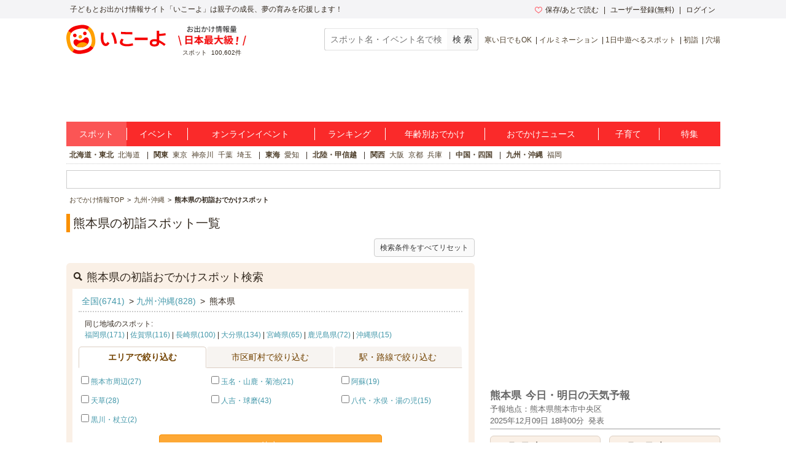

--- FILE ---
content_type: text/html; charset=utf-8
request_url: https://iko-yo.net/facilities?prefecture_ids%5B%5D=43&tags%5B%5D=%E5%88%9D%E8%A9%A3
body_size: 40899
content:
<!DOCTYPE html><html lang="ja" prefix="og: http://ogp.me/ns# fb: http://ogp.me/ns/fb#"><head><script>(function(w,d,s,l,i){w[l]=w[l]||[];w[l].push({'gtm.start':new Date().getTime(),event:'gtm.js'});var f=d.getElementsByTagName(s)[0],j=d.createElement(s),dl=l!='dataLayer'?'&l='+l:'';j.async=true;j.src='https://www.googletagmanager.com/gtm.js?id='+i+dl;f.parentNode.insertBefore(j,f);})(window,document,'script','dataLayer','GTM-KRT45GK');</script><meta content="text/html" http-equiv="Content-Type" /><meta content="text/css" http-equiv="Content-Style-Type" /><meta content="text/javascript" http-equiv="Content-Script-Type" /><title>熊本県の初詣スポット一覧</title><meta content="熊本県にある初詣の親子で遊べるお出かけ・観光スポット・遊び場一覧。子どもとおでかけ情報や、熊本県の初詣のこどもの遊び場情報を調べるなら子供とおでかけ情報「いこーよ」にてお探しください。簡単に家族で楽しめる熊本県の初詣のお出かけ情報、おでかけスポット周辺の天気予報が調べられるので、平日、連休、週末にファミリー・子連れで遊べる熊本県の初詣のおでかけ先、イベント情報を探すのに便利です。" name="description" /><meta content="熊本県,初詣,子供,こども,お出かけ,おでかけ,親子,ファミリー,家族,クーポン,口コミ,子ども,お出掛け,子連れ,子づれ,天気予報" name="keywords" /><meta content="article" property="og:type" /><meta content="子供とおでかけ情報サイト いこーよ" property="og:site_name" /><meta content="https://iko-yo.net/facilities?prefecture_ids%5B%5D=43&amp;tags%5B%5D=%E5%88%9D%E8%A9%A3" property="og:url" /><meta content="熊本県の初詣スポット一覧" property="og:title" /><meta content="熊本県にある初詣の親子で遊べるお出かけ・観光スポット・遊び場一覧。子どもとおでかけ情報や、熊本県の初詣のこどもの遊び場情報を調べるなら子供とおでかけ情報「いこーよ」にてお探しください。簡単に家族で楽しめる熊本県の初詣のお出かけ情報、おでかけスポット周辺の天気予報が調べられるので、平日、連休、週末にファミリー・子連れで遊べる熊本県の初詣のおでかけ先、イベント情報を探すのに便利です。" property="og:description" /><meta content="https://iko-yo.net/packs/ogp_iko-yo-968979b9b1db32b75703.png" property="og:image" /><meta content="100000692487359" property="fb:admins" /><meta content="zOvWJFT9MX5fizpfjrL88v8JVFBwIulJ0F54aUr6Xbo" name="google-site-verification" /><meta content="T4cAz6qjnMC8AjnhSQ4Qqyq-QLneL7ej6gXuBA45KjE" name="google-site-verification" /><meta content="AA8DD35A179EBC96F9FAD31B1DEFBDDD" name="msvalidate.01" /><link href="/favicon.ico" rel="shortcut icon" /><link href="/apple-touch-icon.png" rel="apple-touch-icon" /><link href="https://iko-yo.net/facilities?prefecture_ids%5B%5D=43&tags%5B%5D=%E5%88%9D%E8%A9%A3" rel="canonical" /><link rel="alternate" type="application/rss+xml" title="RSS" href="https://iko-yo.net/facilities.rss?prefecture_ids%5B%5D=43&amp;tags%5B%5D=%E5%88%9D%E8%A9%A3" /><meta name="csrf-param" content="authenticity_token" />
<meta name="csrf-token" content="oMSyPiWzv2Jxz4Wesowzpb1IBlpjKijPmuLBIleBuXIO/ghrbpBwHE2ClTxiEZWOY+bnwf+9dk7GpxSrDpg+jQ==" /><script type="application/ld+json">[{"@context":"http://schema.org","@type":"LocalBusiness","name":"水前寺成趣園","description":"水前寺成趣園は肥後藩主である細川家ゆかりの御茶屋に1636年に開園された回遊式庭園です。\r\n園内には豊富な阿蘇の伏流水が流れ込んでおり、東海道五十三次をあしらったとされる庭園では散策しながら、四季折々の姿を楽しむことができます。\r\n明治11年10月7日には細川藤孝公・忠興公以下歴代藩主を祀る出水神社が園内に創建されました。\r\n散策しながら遠い昔に思いを馳せるロマンチックな公園です。","telephone":"096-383-0074","url":"http://www.suizenji.or.jp/index.html","address":{"@type":"PostalAddress","addressLocality":"熊本市中央区水前寺公園8-1","addressRegion":"熊本県","postalCode":""},"aggregateRating":{"@type":"AggregateRating","ratingValue":"3.0","ratingCount":1}},{"@context":"http://schema.org","@type":"LocalBusiness","name":"浜町八幡宮","description":"「浜町八幡宮」は、熊本県葦北郡芦北町田浦町にある神社です。\r\n\r\nこぢんまりとしていますが、豊かな緑に囲まれた閑寂な場所に位置しており、ひとたび境内に入れば、たちまち厳かな気持ちになります。\r\n祀られているのは応神天皇で、かつては相良藩が参勤交代する際に休憩所として利用していたらしいです。\r\nまた、近くには塩屋眼鏡橋と言う古い橋もあります。\r\n\r\n熊本県葦北郡芦北町を訪れた際は、是非ともこの神社にお参りしてみてはいかがでしょうか？","telephone":"","url":"","address":{"@type":"PostalAddress","addressLocality":"葦北郡芦北町田浦町","addressRegion":"熊本県","postalCode":"869-5305"}},{"@context":"http://schema.org","@type":"LocalBusiness","name":"石水寺","description":"「石水寺」は、熊本県人吉市下原田町西門にあるお寺です。\r\n\r\nここのお寺の自慢は、「眼鏡橋」と呼ばれるアーチ式石橋です。江戸時代に建築されたもので、当時の姿をそのままに残しており、今でも安全に渡ることができます。\r\n\r\n熊本県人吉市下原田町を訪れた際は、是非ともこのお寺へお参りしてみてはいかがでしょうか？江戸時代のままの姿が残る石橋を渡ってみましょう。ただし、文化財なので、叩きながら歩いてはダメですよ？","telephone":"0966-22-4411","url":"http://kumanago.jp/event/?mode=detail\u0026id=430000003183","address":{"@type":"PostalAddress","addressLocality":"人吉市下原田町2348","addressRegion":"熊本県","postalCode":"868-0086"}},{"@context":"http://schema.org","@type":"LocalBusiness","name":"﨑津教会","description":"569年、ルイス・デ・アルメイダ神父によってキリスト教が広められた天草の地。幾多の弾圧を受けながら信仰が守られてきました。明治以来3回の建て直しが行われ、現在の教会は昭和9年、ハルブ神父により創建されました。長崎の鉄川与助によって施工され、尖塔の上に十字架を掲げた重厚なゴシック様式で、堂内は畳敷きになっています。\r\n\r\nこの教会は「海の天主堂」とも呼ばれその美しい姿は多くの人が祈りに思いを馳せる場所です。教会の祭壇部分はかつて、「踏み絵」が行われていた場所です。教会が建つ天草市﨑津の漁村景観は「平成23年には、国の重要文化的景観」にも選ばれており、ロマンチックな景色を作り上げています。また、毎週日曜日午前中はミサが行われておりますので、一般の方は入館できません。","telephone":"0969-22-2243","url":"","address":{"@type":"PostalAddress","addressLocality":"天草市河浦町﨑津539","addressRegion":"熊本県","postalCode":""},"aggregateRating":{"@type":"AggregateRating","ratingValue":"3.7","ratingCount":1}},{"@context":"http://schema.org","@type":"LocalBusiness","name":"本渡諏訪神社","description":"「諏訪神社」は、熊本県天草市諏訪町にある神社です。\r\n\r\n例年11月上旬には、「本渡の市」と言う大祭が開かれ、境内内での植木市や露天商街などが設置されたり、さまざまなイベントが催されたり、天草四郎ゆかりの陣中旗などのさまざまな貴重品を展示したり、たいそうな賑わいを見せます！\r\n\r\n熊本県天草市諏訪町を訪れた際は、是非ともこの神社へお参りして、ご利益を授かってみてはいかがでしょうか？また、時期が合えば、お祭りも是非！","telephone":"0969-23-1111","url":"http://www.hondo-suwa.com/","address":{"@type":"PostalAddress","addressLocality":"天草市諏訪町8-3","addressRegion":"熊本県","postalCode":"863-0037"},"image":"https://d2goguvysdoarq.cloudfront.net/system/facility_photos/photos/114743/normal.jpg?1512696563"},{"@context":"http://schema.org","@type":"LocalBusiness","name":"八代宮","description":"征西将軍としてこの地で足利軍と戦った懐良親王を主祭神として祀っています。地元では将軍さんという愛称で古くから親しまれています。境内はかつて八代城本丸だった場所で、県指定重要文化財にもなっています。境内には夫婦松があり、この下をくぐると「二人は結ばれる」「夫婦の絆が強くなる」と言われており、縁結びの祈願として、お参りする方も多いです。また、春の表参道には桜のトンネルができ、お堀と桜のコントラストがとても美しく、風景に華を添えます。","telephone":"0965-35-2448","url":"http://www.nihon-kankou.or.jp/kumamoto/432024/detail/43202ag2130013218","address":{"@type":"PostalAddress","addressLocality":"八代市松江城町7-34","addressRegion":"熊本県","postalCode":"866-0862"}},{"@context":"http://schema.org","@type":"LocalBusiness","name":"小ヶ倉観音","description":"熊本の天草の最高峰にあり、天草で最も高い山「倉岳」のふもとに建つお堂です。参道脇にはお地蔵様や菩薩様が多数並んでいます。石碑の古さを示す「石碑年号」は1487年と、500年以上の堂々たる歴史を持つ史跡です。またこのお堂には、実体のある観音像などが祀られてはおらず、石に刻まれた三種類の「梵字」がご神体となっているというのも大変特徴的です。熊本緑の百景の一つとなっています。\r\n　\r\n","telephone":"0969-66-3111","url":"","address":{"@type":"PostalAddress","addressLocality":"天草市栖本町河内","addressRegion":"熊本県","postalCode":"861-6302"}},{"@context":"http://schema.org","@type":"LocalBusiness","name":"六殿神社","description":"「六殿神社」は、熊本県熊本市南区に鎮座している神社です。\r\n\r\n平清盛の子である平重盛が創建したと言われています。もしくは、天下無双と謳われた武将源為朝（鎮西八郎）が創建したと言う説もあります。\r\n六殿神社の楼門は、1907年に、熊本県内にある建物としては、最も早い時期に、国の重要文化財に指定されました。\r\n\r\n熊本県熊本市南区を訪れた際は、是非この歴史ある神社に立ち寄ってみてはいかがでしょうか？","telephone":"096-357-4127","url":"http://www.rokuden-jinja.com/","address":{"@type":"PostalAddress","addressLocality":"熊本市南区富合町木原2378","addressRegion":"熊本県","postalCode":""}},{"@context":"http://schema.org","@type":"LocalBusiness","name":"観乗寺","description":"1604 年（慶長9年）、当時の大庄屋である藤田家により建立された浄土真宗西本願寺派寺院です。今から400年ほど前の江戸初期に開基されたこの寺は九州で随一と言われ、上天草に多くの門徒を有しています。キリシタンの使者が植え付けたと言われる樹齢400年の南蛮樹（ナギの木）が往事を伝えています。閲覧の場合は事務所の許可が必要です。また、4月には永代経法要が勤められますめずらしい高座でのお説教があり、お寺の周辺では色々な露天も出てとても賑わいます。小学生による影絵劇団「もぐら座」も毎年3月に公演があります。","telephone":"0969-62-0517","url":"","address":{"@type":"PostalAddress","addressLocality":"上天草市龍ケ岳町樋島","addressRegion":"熊本県","postalCode":"866-0203"}},{"@context":"http://schema.org","@type":"LocalBusiness","name":"日輪寺","description":"日輪寺は、熊本県下でも指折りのつつじの名所として広く知られています。\r\n\r\n見頃を迎える４月中旬～５月初旬には、色彩豊かなつつじの花が山の斜面を覆い、とても美しい景観を造りだし、見る人を感動させます。\r\n\r\nつつじの他に、赤穂義士の遺髪塔があることでも知られています。\r\n「忠臣蔵」で有名な赤穂義士は、藩主の仇討ちを成し遂げた後、幕府の沙汰が決まるまで細川家の家老預かりになったのですが、切腹を仰せつかった「大石良雄（蔵の助）」以下17士の遺髪が納められているのが、この遺髪塔なのです。\r\n\r\nまた、天正13（1357）年に鋳造したとの銘がある、歴史を感じさせる梵鐘が楼門に掛かっています。\r\n\r\n境内には、ラカンマキの他に、クスノキ・エノキ・カシ類等の巨木が多数残っていて見ごたえがあります。\r\n","telephone":"0968-43-5802","url":"https://yamaga-tanbou.jp/spot/1306/","address":{"@type":"PostalAddress","addressLocality":"山鹿市杉1607","addressRegion":"熊本県","postalCode":"861-0552"}},{"@context":"http://schema.org","@type":"LocalBusiness","name":"大江天主堂","description":"ロマネスク建築で、たいへん優美な佇まいです。礼拝堂には貴重なド・ロ神父の布教活動のための版画5枚を見ることができます。ガルニエ神父は地元の人々に「パアテルさん」（神父さんの意味）と親しみを込めて呼ばれ、貧苦を共にしながら布教活動を続けました。\r\n\r\n明治40年（1907年）には北原白秋、平野万里、木下杢太郎、、与謝野鉄幹、吉井勇の5人がガルニエ神父を訪問し、このときの紀行文は「五足の靴」としてまとめられています。ガルニエ神父は25歳で来日した後、82歳で亡くなるまで、祖国には帰らず天草に骨を埋めました。","telephone":"0969-22-2243","url":"http://www.t-island.jp/p/spot/detail/74","address":{"@type":"PostalAddress","addressLocality":"天草市天草町大江1782","addressRegion":"熊本県","postalCode":"863-2801"},"aggregateRating":{"@type":"AggregateRating","ratingValue":"3.7","ratingCount":1}},{"@context":"http://schema.org","@type":"LocalBusiness","name":"菊池市円通寺","description":"「円通寺」は、 熊本県菊池市旭志弁利にあるお寺です。\r\n\r\n「円通寺史跡公園」の敷地内にあり、約1000本のシャクナゲが植樹されています。4月中旬がシャクナゲの花の見頃です。\r\nまた、アーチ型石橋のような形をした円通寺石門は熊本県の県指定重要文化財に指定されています。\r\n\r\n熊本県菊池市を訪れた際は、是非ともこのお寺にお参りして、ご利益を授かってみてはいかがでしょうか？時期が合うのなら、シャクナゲの鑑賞も是非！","telephone":"0968-25-7223","url":"http://kumanago.jp/event/?mode=detail\u0026id=430000001006","address":{"@type":"PostalAddress","addressLocality":"菊池市旭志弁利","addressRegion":"熊本県","postalCode":"869-1201"}},{"@context":"http://schema.org","@type":"LocalBusiness","name":"阿蘇神社","description":"「阿蘇神社」は、熊本県阿蘇市一の宮町宮地にある歴史ある神社です。\r\n\r\n全国に約500社ある阿蘇神社の総本社です。この地域の有力氏族である阿蘇氏が現在も大宮司をつとめています。\r\n境内には、願いを叶えてくれる「願掛けの石」や、「縁結びの松」などがあり、最近では全国有数のパワースポットとしても注目を集めています。\r\n\r\n熊本県阿蘇市を訪れた際は、是非ともこの歴史ある大神社にお参りしてみてはいかがでしょうか？","telephone":"0967-22-0064","url":"http://asojinja.or.jp/","address":{"@type":"PostalAddress","addressLocality":"阿蘇市一の宮町宮地3083-1","addressRegion":"熊本県","postalCode":"869-2612"},"aggregateRating":{"@type":"AggregateRating","ratingValue":"3.0","ratingCount":1}},{"@context":"http://schema.org","@type":"LocalBusiness","name":"倉岳神社","description":"熊本県天草の最高峰の倉岳(682m)は雲仙天草国立公園の一部で、山頂に倉岳神社があります。阿蘇や九州連山、雲仙までも望める景勝地で、九州自然歩道観海アルプスコースの経過地になっています。ほぼ360度見渡せる景色は本当に素晴らしく、大自然に愛された土地であることを感じさせます。また、船の形をした16の石の彫り物がある珍しい神社で、多くの人々に深く信仰されています。江戸時代に創建されたといわれています。","telephone":"0969-64-3111","url":"","address":{"@type":"PostalAddress","addressLocality":"天草市倉岳町","addressRegion":"熊本県","postalCode":"861-6402"},"aggregateRating":{"@type":"AggregateRating","ratingValue":"3.8","ratingCount":1}},{"@context":"http://schema.org","@type":"LocalBusiness","name":"水俣八幡神社","description":"「八幡神社」は、熊本県水俣市八幡町3丁目にある神社です。\r\n\r\n水俣市と言えば、四大公害の一つ「水俣病」を思い浮かべる方も多いかもしれませんが、「水俣三社祭り」と言う春のお祭りも全国的に有名です。その三社の一つに入っているのが、この八幡神社です！祭りのシーズンになると、例年県内外からたくさんの観光客が訪れます。\r\n\r\n熊本県水俣市八幡町に訪れた際は、是非ともこの神社にお参りして、ご利益を授かってみてはいかがでしょうか？","telephone":"","url":"","address":{"@type":"PostalAddress","addressLocality":"水俣市八幡町3-1","addressRegion":"熊本県","postalCode":"867-0061"}}]</script><meta charset="utf-8" /><link rel="stylesheet" media="all" href="https://d2goguvysdoarq.cloudfront.net/packs/pc/application-4c8a20bf2e328f3a9719.css" /><link rel="stylesheet" media="screen" href="https://d2goguvysdoarq.cloudfront.net/packs/pc/components-222178887e706215fb33.css" /><script src="https://d2goguvysdoarq.cloudfront.net/packs/application-5ef7021e942306078141.js"></script><script type="text/javascript"> window._taboola = window._taboola || []; _taboola.push({article:'auto'}); !function (e, f, u, i) { if (!document.getElementById(i)){ e.async = 1; e.src = u; e.id = i; f.parentNode.insertBefore(e, f); } }(document.createElement('script'), document.getElementsByTagName('script')[0], '//cdn.taboola.com/libtrc/actindijapan-iko-yonet/loader.js', 'tb_loader_script'); if(window.performance && typeof window.performance.mark == 'function') {window.performance.mark('tbl_ic');} </script></head><body itemscope="" itemtype="http://schema.org/WebPage"><noscript><iframe src="https://www.googletagmanager.com/ns.html?id=GTM-KRT45GK"height="0" width="0" style="display:none;visibility:hidden"></iframe></noscript><div class="l-header__txt"><div class="l-header__txt_blo"><span class="c-word">子どもとお出かけ情報サイト「いこーよ」は親子の成長、夢の育みを応援します！</span><div class="l-header__user"><ul class="l-header__user__inner"><li class="c-dropdown l-header__user__favorites"><a href="/favorites" target="_top"><i class="icon-favorite--heart c-icon--pink c-icon--left"></i>保存/あとで読む</a><ul class="c-dropdown__list c-dropdown__list--others"><li class="c-dropdown__list_item"><a href="/favorites" target="_top">保存</a></li><li class="c-dropdown__list_item"><a href="/favorites?tab=articles" target="_top">あとで読む</a></li></ul></li><li class="c-dropdown l-header__user__register"><a data-ai-track-event="header_PC signups" href="/home/signup" target="_top">ユーザー登録(無料)</a><ul class="c-dropdown__list c-dropdown__list--regist"><li class="c-dropdown__list_item"><a data-ai-track-event="header_PC user signup" href="/home/signup" target="_top">パパ・ママさん</a></li><li class="c-dropdown__list_item"><a data-ai-track-event="header_PC provider to_signup" href="/provider/signup" target="_top">施設・イベント運営者の方</a></li></ul></li><li class="c-dropdown"><a data-ai-track-event="header_PC logins" href="/home/login" target="_top">ログイン</a><ul class="c-dropdown__list c-dropdown__list--right c-dropdown__list--login"><li class="c-dropdown__list_item"><a data-ai-track-event="header_PC user login" href="/home" target="_top">パパ・ママさん</a></li><li class="c-dropdown__list_item"><a data-ai-track-event="header_PC provider login" href="/provider/login" target="_top">施設・イベント運営者の方</a></li></ul></li></ul></div></div></div><div class="l-page"><header><div class="l-header"><div class="l-header__inner"><div class="l-header__item l-header__logo"><a href="/"><img alt="子供とお出かけ情報サイト「いこーよ」" class="c-grid__img" height="48" src="https://d2goguvysdoarq.cloudfront.net/packs/style_images/logo-bd347d2462459d7eca37.svg" width="162" /></a></div><div class="l-header__spot l-header__item"><img alt="お出かけ情報量日本最大級" height="32" src="https://d2goguvysdoarq.cloudfront.net/packs/common/header_no1-5073c5f6ab902619fdda.png" width="111" /><p><span class="c-word">スポット</span><span class="c-word">100,602件</span></p></div><div class="l-header__item l-header__right"><form action="/search" class="l-header__search" id="search"><input class="c-form__input c-form__input--set c-form--w200" name="q" placeholder="スポット名・イベント名で検索" title="スポット名・イベント名で検索" type="text" value="" /><input alt="スポット・イベント検索" class="c-btn--gray c-btn c-btn--md" type="submit" value="検 索" /></form><ul class="c-words l-header__words"><li class="c-word c-word--sm c-word--bar"><a data-ai-track-event="header season_recommend_PC 寒い日でもOK" href="/facilities?tags%5B%5D=%E5%AF%92%E3%81%84%E6%97%A5%E3%81%A7%E3%82%82OK">寒い日でもOK</a></li><li class="c-word c-word--sm c-word--bar"><a data-ai-track-event="header season_recommend_PC イルミネーション" href="/facilities?tags%5B%5D=%E3%82%A4%E3%83%AB%E3%83%9F%E3%83%8D%E3%83%BC%E3%82%B7%E3%83%A7%E3%83%B3">イルミネーション</a></li><li class="c-word c-word--sm c-word--bar"><a data-ai-track-event="header season_recommend_PC 1日中遊べるスポット" href="/facilities?tags%5B%5D=1%E6%97%A5%E4%B8%AD%E9%81%8A%E3%81%B9%E3%82%8B%E3%82%B9%E3%83%9D%E3%83%83%E3%83%88">1日中遊べるスポット</a></li><li class="c-word c-word--sm c-word--bar"><a data-ai-track-event="header season_recommend_PC 初詣" href="/facilities?tags%5B%5D=%E5%88%9D%E8%A9%A3">初詣</a></li><li class="c-word c-word--sm c-word--bar"><a data-ai-track-event="header season_recommend_PC 穴場" href="/facilities?tags%5B%5D=%E7%A9%B4%E5%A0%B4">穴場</a></li></ul></div></div></div></header><div class="l-header__ad"><div class="l-header__ad__inner"><div class="l-header__ad__inner_cell"><div id="div-gpt-pc_billboard"><script>
//<![CDATA[
googletag.cmd.push(function() {
googletag.display('div-gpt-pc_billboard');
});

//]]>
</script></div></div></div></div><ul class="l-glonav"><li class="l-glonav__item c-dropdown"><a class="l-glonav__link is-active" data-ai-track-event="nav PC_global_navi02 facilities" href="/facilities">スポット</a><ul class="c-dropdown__list"><li class="c-dropdown__list_item"><a data-ai-track-event="nav PC_global_navi02 facilities_01" href="/facilities?region_ids[]=1">北海道・東北</a></li><li class="c-dropdown__list_item"><a data-ai-track-event="nav PC_global_navi02 facilities_02" href="/facilities?region_ids[]=2">北陸・甲信越</a></li><li class="c-dropdown__list_item"><a data-ai-track-event="nav PC_global_navi02 facilities_03" href="/facilities?region_ids[]=3">関東</a></li><li class="c-dropdown__list_item"><a data-ai-track-event="nav PC_global_navi02 facilities_04" href="/facilities?region_ids[]=4">東海</a></li><li class="c-dropdown__list_item"><a data-ai-track-event="nav PC_global_navi02 facilities_05" href="/facilities?region_ids[]=5">関西</a></li><li class="c-dropdown__list_item"><a data-ai-track-event="nav PC_global_navi02 facilities_06" href="/facilities?region_ids[]=6">中国・四国</a></li><li class="c-dropdown__list_item"><a data-ai-track-event="nav PC_global_navi02 facilities_07" href="/facilities?region_ids[]=7">九州・沖縄</a></li></ul></li><li class="l-glonav__item c-dropdown"><a class="l-glonav__link" data-ai-track-event="nav PC_global_navi02 events" href="/events">イベント</a><ul class="c-dropdown__list"><li class="c-dropdown__list_item"><a data-ai-track-event="nav PC_global_navi02 events_01" href="/events?region_ids[]=1">北海道・東北</a></li><li class="c-dropdown__list_item"><a data-ai-track-event="nav PC_global_navi02 events_02" href="/events?region_ids[]=2">北陸・甲信越</a></li><li class="c-dropdown__list_item"><a data-ai-track-event="nav PC_global_navi02 events_03" href="/events?region_ids[]=3">関東</a></li><li class="c-dropdown__list_item"><a data-ai-track-event="nav PC_global_navi02 events_04" href="/events?region_ids[]=4">東海</a></li><li class="c-dropdown__list_item"><a data-ai-track-event="nav PC_global_navi02 events_05" href="/events?region_ids[]=5">関西</a></li><li class="c-dropdown__list_item"><a data-ai-track-event="nav PC_global_navi02 events_06" href="/events?region_ids[]=6">中国・四国</a></li><li class="c-dropdown__list_item"><a data-ai-track-event="nav PC_global_navi02 events_07" href="/events?region_ids[]=7">九州・沖縄</a></li></ul></li><li class="l-glonav__item c-dropdown"><a class="l-glonav__link" data-ai-track-event="nav PC_global_navi02 online_events" href="/events?online=1">オンラインイベント</a></li><li class="l-glonav__item c-dropdown"><a class="l-glonav__link" data-ai-track-event="nav PC_global_navi02 rankings" href="/rankings">ランキング</a><ul class="c-dropdown__list"><li class="c-dropdown__list_item"><a data-ai-track-event="nav PC_global_navi02 rankings_01" href="/rankings/regions/1/weekly">北海道・東北</a></li><li class="c-dropdown__list_item"><a data-ai-track-event="nav PC_global_navi02 rankings_02" href="/rankings/regions/2/weekly">北陸・甲信越</a></li><li class="c-dropdown__list_item"><a data-ai-track-event="nav PC_global_navi02 rankings_03" href="/rankings/regions/3/weekly">関東</a></li><li class="c-dropdown__list_item"><a data-ai-track-event="nav PC_global_navi02 rankings_04" href="/rankings/regions/4/weekly">東海</a></li><li class="c-dropdown__list_item"><a data-ai-track-event="nav PC_global_navi02 rankings_05" href="/rankings/regions/5/weekly">関西</a></li><li class="c-dropdown__list_item"><a data-ai-track-event="nav PC_global_navi02 rankings_06" href="/rankings/regions/6/weekly">中国・四国</a></li><li class="c-dropdown__list_item"><a data-ai-track-event="nav PC_global_navi02 rankings_07" href="/rankings/regions/7/weekly">九州・沖縄</a></li></ul></li><li class="l-glonav__item c-dropdown"><a class="l-glonav__link" data-ai-track-event="nav PC_global_navi02 age" href="/topics/ages">年齢別おでかけ</a><ul class="c-dropdown__list c-dropdown__list--right"><li class="c-dropdown__list_item"><a data-ai-track-event="nav PC_global_navi02 age_top" href="/topics/ages">年齢別お出かけスタイル</a></li><li class="c-dropdown__list_item"><a data-ai-track-event="nav PC_global_navi02 age_00" href="/topics/ages/age0">0歳</a></li><li class="c-dropdown__list_item"><a data-ai-track-event="nav PC_global_navi02 age_01" href="/topics/ages/age1">1歳</a></li><li class="c-dropdown__list_item"><a data-ai-track-event="nav PC_global_navi02 age_02" href="/topics/ages/age2">2歳</a></li><li class="c-dropdown__list_item"><a data-ai-track-event="nav PC_global_navi02 age_03" href="/topics/ages/age3">3歳</a></li><li class="c-dropdown__list_item"><a data-ai-track-event="nav PC_global_navi02 age_04" href="/topics/ages/age4">4歳</a></li><li class="c-dropdown__list_item"><a data-ai-track-event="nav PC_global_navi02 age_05" href="/topics/ages/age5">5歳</a></li><li class="c-dropdown__list_item"><a data-ai-track-event="nav PC_global_navi02 age_06" href="/topics/ages/age6">6歳</a></li><li class="c-dropdown__list_item"><a data-ai-track-event="nav PC_global_navi02 age_07" href="/topics/ages/age7">7歳</a></li><li class="c-dropdown__list_item"><a data-ai-track-event="nav PC_global_navi02 age_08" href="/topics/ages/age8">8歳</a></li><li class="c-dropdown__list_item"><a data-ai-track-event="nav PC_global_navi02 age_09" href="/topics/ages/age9">9歳</a></li></ul></li><li class="l-glonav__item"><a class="l-glonav__link" data-ai-track-event="nav PC_global_navi02 ikorepo" href="https://report.iko-yo.net">おでかけニュース</a></li><li class="l-glonav__item c-dropdown"><a class="l-glonav__link" data-ai-track-event="nav PC_global_navi02 articles" href="/articles/ranking">子育て</a></li><li class="l-glonav__item c-dropdown"><a class="l-glonav__link" data-ai-track-event="nav PC_global_navi02 topics" href="/topics">特集</a></li></ul><div class="l-region"><ul class="c-words l-region-area--active"><li class="c-word c-word--bar l-region-word"><div class="c-word"><a class="l-region-area" data-ai-track-event="nav PC_sub_navi02 hokkaido_tohoku" href="/facilities?region_ids%5B%5D=1">北海道・東北</a></div><div class="c-word"><a data-ai-track-event="nav PC_sub_navi02 hokkaido" href="/facilities?prefecture_ids%5B%5D=1">北海道</a></div></li><li class="c-word c-word--bar l-region-word"><div class="c-word"><a class="l-region-area" data-ai-track-event="nav PC_sub_navi02 kanto" href="/facilities?region_ids%5B%5D=3">関東</a></div><div class="c-word"><a data-ai-track-event="nav PC_sub_navi02 tokyo" href="/facilities?prefecture_ids%5B%5D=13">東京</a></div><div class="c-word"><a data-ai-track-event="nav PC_sub_navi02 kanagawa" href="/facilities?prefecture_ids%5B%5D=14">神奈川</a></div><div class="c-word"><a data-ai-track-event="nav PC_sub_navi02 chiba" href="/facilities?prefecture_ids%5B%5D=12">千葉</a></div><div class="c-word"><a data-ai-track-event="nav PC_sub_navi02 saitama" href="/facilities?prefecture_ids%5B%5D=11">埼玉</a></div></li><li class="c-word c-word--bar l-region-word"><div class="c-word"><a class="l-region-area" data-ai-track-event="nav PC_sub_navi02 tokai" href="/facilities?region_ids%5B%5D=4">東海</a></div><div class="c-word"><a data-ai-track-event="nav PC_sub_navi02 aichi" href="/facilities?prefecture_ids%5B%5D=23">愛知</a></div></li><li class="c-word c-word--bar l-region-word"><div class="c-word"><a class="l-region-area" data-ai-track-event="nav PC_sub_navi02 hokuriku_koshinetsu" href="/facilities?region_ids%5B%5D=2">北陸・甲信越</a></div></li><li class="c-word c-word--bar l-region-word"><div class="c-word"><a class="l-region-area" data-ai-track-event="nav PC_sub_navi02 kansai" href="/facilities?region_ids%5B%5D=5">関西</a></div><div class="c-word"><a data-ai-track-event="nav PC_sub_navi02 osaka" href="/facilities?prefecture_ids%5B%5D=27">大阪</a></div><div class="c-word"><a data-ai-track-event="nav PC_sub_navi02 kyoto" href="/facilities?prefecture_ids%5B%5D=26">京都</a></div><div class="c-word"><a data-ai-track-event="nav PC_sub_navi02 hyogo" href="/facilities?prefecture_ids%5B%5D=28">兵庫</a></div></li><li class="c-word c-word--bar l-region-word"><div class="c-word"><a class="l-region-area" data-ai-track-event="nav PC_sub_navi02 chugoku_shikoku" href="/facilities?region_ids%5B%5D=6">中国・四国</a></div></li><li class="c-word c-word--bar l-region-word"><div class="c-word"><a class="l-region-area" data-ai-track-event="nav PC_sub_navi02 kyusyu_okinawa" href="/facilities?region_ids%5B%5D=7">九州・沖縄</a></div><div class="c-word"><a data-ai-track-event="nav PC_sub_navi02 fukuoka" href="/facilities?prefecture_ids%5B%5D=40">福岡</a></div></li></ul></div><div class="c-information c-ad-information"><div id="div-gpt-pc_information"><script>
//<![CDATA[
googletag.cmd.push(function() {
googletag.display('div-gpt-pc_information');
});

//]]>
</script></div></div><ul class="l-bread_crumb" itemscope="" itemtype="http://schema.org/BreadcrumbList"><li class="l-bread_crumb__item" itemprop="itemListElement" itemscope="" itemtype="http://schema.org/ListItem"><a href="/"><span itemprop="name">おでかけ情報TOP</span></a><meta content="1" itemprop="position" /><meta content="https://iko-yo.net" itemprop="item" /></li><li class="l-bread_crumb__item" itemprop="itemListElement" itemscope="" itemtype="http://schema.org/ListItem"><a href="/facilities?region_ids%5B%5D=7"><span itemprop="name">九州･沖縄</span></a><meta content="https://iko-yo.net/facilities?region_ids%5B%5D=7" itemprop="item" /><meta content="2" itemprop="position" /></li><li class="l-bread_crumb__item" itemprop="itemListElement" itemscope="" itemtype="http://schema.org/ListItem"><span itemprop="name">熊本県の初詣おでかけスポット</span><meta content="3" itemprop="position" /><meta content="https://iko-yo.net/facilities?prefecture_ids%5B%5D=43&amp;tags%5B%5D=%E5%88%9D%E8%A9%A3" itemprop="item" /></li></ul><div class="l-content"><main><div class="l-main"><div class="c-container--sm"><h1 class="c-heading--page">熊本県の初詣スポット一覧</h1><div class="u-text--right"><a class="c-btn c-btn--sm c-btn--gray" href="/facilities">検索条件をすべてリセット</a></div></div><div class="c-container"><section><div class="c-frame c-frame--orange"><h2 class="c-frame--orange__header" id="map__header"><i class="icon-search c-icon--left c-icon--xl"></i>熊本県の初詣おでかけスポット検索</h2><div class="c-frame__inner c-container--sm"><div class="c-frame--border__header"><p class="u-text--md"><a class="c-link_color--blue c-word" href="/facilities?tags%5B%5D=%E5%88%9D%E8%A9%A3">全国(6741)</a>&gt; <a class="c-link_color--blue c-word" href="/facilities?region_ids%5B%5D=7&amp;tags%5B%5D=%E5%88%9D%E8%A9%A3">九州･沖縄(828)</a><span class="c-word">&gt;</span><span class="c-word">熊本県</span></p></div><div class="c-container--sm c-stuffing--sm"><p class="u-text--sm">同じ地域のスポット:</p><p class="u-text--sm"><a class="c-link_color--blue" href="/facilities?prefecture_ids%5B%5D=40&amp;tags%5B%5D=%E5%88%9D%E8%A9%A3">福岡県(171)</a> | <a class="c-link_color--blue" href="/facilities?prefecture_ids%5B%5D=41&amp;tags%5B%5D=%E5%88%9D%E8%A9%A3">佐賀県(116)</a> | <a class="c-link_color--blue" href="/facilities?prefecture_ids%5B%5D=42&amp;tags%5B%5D=%E5%88%9D%E8%A9%A3">長崎県(100)</a> | <a class="c-link_color--blue" href="/facilities?prefecture_ids%5B%5D=44&amp;tags%5B%5D=%E5%88%9D%E8%A9%A3">大分県(134)</a> | <a class="c-link_color--blue" href="/facilities?prefecture_ids%5B%5D=45&amp;tags%5B%5D=%E5%88%9D%E8%A9%A3">宮崎県(65)</a> | <a class="c-link_color--blue" href="/facilities?prefecture_ids%5B%5D=46&amp;tags%5B%5D=%E5%88%9D%E8%A9%A3">鹿児島県(72)</a> | <a class="c-link_color--blue" href="/facilities?prefecture_ids%5B%5D=47&amp;tags%5B%5D=%E5%88%9D%E8%A9%A3">沖縄県(15)</a></p></div><div class="c-container--sm"><ul class="c-tabs" data-tab-titles="" id="main_tab_titles"><li class="c-tab"><a class="c-tab__link is-active" data-tab-title="areas" href="#"><h3>エリアで絞り込む</h3></a></li><li class="c-tab"><a class="c-tab__link" data-tab-title="cities" href="#"><h3>市区町村で絞り込む</h3></a></li><li class="c-tab"><a class="c-tab__link" data-tab-title="stations" href="#"><h3>駅・路線で絞り込む</h3></a></li></ul></div><div data-tab-contents="" id="main_tab_contents"><div class="p-facility-map_narrow-tab is-active" data-tab-content="areas"><div class="c-container" data-search-form="areas"><ul class="c-grid"><li class="c-grid__item--3"><div class="c-grid__content u-text--sm"><label><input data-param-name="area_ids[]" data-change-dest="#exec_search_areas" type="checkbox" value="272" name="" id="" /><a class="c-link_color--blue" href="/facilities?area_ids%5B%5D=272&amp;prefecture_ids%5B%5D=43&amp;tags%5B%5D=%E5%88%9D%E8%A9%A3">熊本市周辺(27)</a></label></div></li><li class="c-grid__item--3"><div class="c-grid__content u-text--sm"><label><input data-param-name="area_ids[]" data-change-dest="#exec_search_areas" type="checkbox" value="273" name="" id="" /><a class="c-link_color--blue" href="/facilities?area_ids%5B%5D=273&amp;prefecture_ids%5B%5D=43&amp;tags%5B%5D=%E5%88%9D%E8%A9%A3">玉名・山鹿・菊池(21)</a></label></div></li><li class="c-grid__item--3"><div class="c-grid__content u-text--sm"><label><input data-param-name="area_ids[]" data-change-dest="#exec_search_areas" type="checkbox" value="277" name="" id="" /><a class="c-link_color--blue" href="/facilities?area_ids%5B%5D=277&amp;prefecture_ids%5B%5D=43&amp;tags%5B%5D=%E5%88%9D%E8%A9%A3">阿蘇(19)</a></label></div></li><li class="c-grid__item--3"><div class="c-grid__content u-text--sm"><label><input data-param-name="area_ids[]" data-change-dest="#exec_search_areas" type="checkbox" value="276" name="" id="" /><a class="c-link_color--blue" href="/facilities?area_ids%5B%5D=276&amp;prefecture_ids%5B%5D=43&amp;tags%5B%5D=%E5%88%9D%E8%A9%A3">天草(28)</a></label></div></li><li class="c-grid__item--3"><div class="c-grid__content u-text--sm"><label><input data-param-name="area_ids[]" data-change-dest="#exec_search_areas" type="checkbox" value="275" name="" id="" /><a class="c-link_color--blue" href="/facilities?area_ids%5B%5D=275&amp;prefecture_ids%5B%5D=43&amp;tags%5B%5D=%E5%88%9D%E8%A9%A3">人吉・球磨(43)</a></label></div></li><li class="c-grid__item--3"><div class="c-grid__content u-text--sm"><label><input data-param-name="area_ids[]" data-change-dest="#exec_search_areas" type="checkbox" value="274" name="" id="" /><a class="c-link_color--blue" href="/facilities?area_ids%5B%5D=274&amp;prefecture_ids%5B%5D=43&amp;tags%5B%5D=%E5%88%9D%E8%A9%A3">八代・水俣・湯の児(15)</a></label></div></li><li class="c-grid__item--3"><div class="c-grid__content u-text--sm"><label><input data-param-name="area_ids[]" data-change-dest="#exec_search_areas" type="checkbox" value="278" name="" id="" /><a class="c-link_color--blue" href="/facilities?area_ids%5B%5D=278&amp;prefecture_ids%5B%5D=43&amp;tags%5B%5D=%E5%88%9D%E8%A9%A3">黒川・杖立(2)</a></label></div></li></ul><div class="c-btn_container"><a id="exec_search_areas" data-url="/facilities?prefecture_ids%5B%5D=43&amp;tags%5B%5D=%E5%88%9D%E8%A9%A3" class="c-btn c-btn--md c-btn--orange c-btn--w60p" href="/facilities?prefecture_ids%5B%5D=43&amp;tags%5B%5D=%E5%88%9D%E8%A9%A3">決定</a></div></div><script>$(function() {
  $('#exec_search_areas').on('click', function(e) {
    var $exec_search_areas = $(e.currentTarget);
    var href = $exec_search_areas.attr('href').split('?');
    var params = href[1].split('&');
    params = Array.from(new Set(params)); // 重複解消
    $exec_search_areas.attr('href', href[0] + '?' + params.join('&'));
  });

  var selector = 'input[data-param-name="area_ids[]"]';
  $(selector).on('click', function(e) {
    $target = $(e.currentTarget);
    if ($target.prop('checked')) { return true; } // ループしないよう、同期するのは外すときのみ。

    $(selector + '[value="' + $target.val() + '"]:checked').each(function(_i, sibling) {
      $(sibling).trigger('click');
    });
  });
});</script></div><div class="p-facility-map_narrow-tab" data-tab-content="cities"><div class="c-container" data-search-form="cities"><div class="c-heading--gray"><label><input class="c-form__check" data-checkbox-representative="city_group_220" type="checkbox" value="220" name="" id="" />熊本市</label></div><ul class="c-grid c-container"><li class="c-grid__item--4"><div class="c-grid__content u-text--sm"><input class="c-form__check" data-change-dest="#exec_search_cities" data-checkbox-group="city_group_220" data-param-name="city_ids[]" type="checkbox" value="743001" name="" id="" /><a class="c-link_color--blue" href="/facilities?city_ids%5B%5D=743001&amp;prefecture_ids%5B%5D=43&amp;tags%5B%5D=%E5%88%9D%E8%A9%A3">熊本市中央区(4)</a></div></li><li class="c-grid__item--4"><div class="c-grid__content u-text--sm"><input class="c-form__check" data-change-dest="#exec_search_cities" data-checkbox-group="city_group_220" data-param-name="city_ids[]" type="checkbox" value="743002" name="" id="" />熊本市東区(0)</div></li><li class="c-grid__item--4"><div class="c-grid__content u-text--sm"><input class="c-form__check" data-change-dest="#exec_search_cities" data-checkbox-group="city_group_220" data-param-name="city_ids[]" type="checkbox" value="743003" name="" id="" /><a class="c-link_color--blue" href="/facilities?city_ids%5B%5D=743003&amp;prefecture_ids%5B%5D=43&amp;tags%5B%5D=%E5%88%9D%E8%A9%A3">熊本市西区(4)</a></div></li><li class="c-grid__item--4"><div class="c-grid__content u-text--sm"><input class="c-form__check" data-change-dest="#exec_search_cities" data-checkbox-group="city_group_220" data-param-name="city_ids[]" type="checkbox" value="743004" name="" id="" /><a class="c-link_color--blue" href="/facilities?city_ids%5B%5D=743004&amp;prefecture_ids%5B%5D=43&amp;tags%5B%5D=%E5%88%9D%E8%A9%A3">熊本市南区(3)</a></div></li><li class="c-grid__item--4"><div class="c-grid__content u-text--sm"><input class="c-form__check" data-change-dest="#exec_search_cities" data-checkbox-group="city_group_220" data-param-name="city_ids[]" type="checkbox" value="743005" name="" id="" /><a class="c-link_color--blue" href="/facilities?city_ids%5B%5D=743005&amp;prefecture_ids%5B%5D=43&amp;tags%5B%5D=%E5%88%9D%E8%A9%A3">熊本市北区(1)</a></div></li></ul><div class="c-heading--gray">その他の地域</div><ul class="c-grid"><li class="c-grid__item--4"><div class="c-grid__content u-text--sm"><input class="c-form__check" data-change-dest="#exec_search_cities" data-param-name="city_ids[]" type="checkbox" value="743006" name="" id="" /><a class="c-link_color--blue" href="/facilities?city_ids%5B%5D=743006&amp;prefecture_ids%5B%5D=43&amp;tags%5B%5D=%E5%88%9D%E8%A9%A3">八代市(8)</a></div></li><li class="c-grid__item--4"><div class="c-grid__content u-text--sm"><input class="c-form__check" data-change-dest="#exec_search_cities" data-param-name="city_ids[]" type="checkbox" value="743007" name="" id="" /><a class="c-link_color--blue" href="/facilities?city_ids%5B%5D=743007&amp;prefecture_ids%5B%5D=43&amp;tags%5B%5D=%E5%88%9D%E8%A9%A3">人吉市(7)</a></div></li><li class="c-grid__item--4"><div class="c-grid__content u-text--sm"><input class="c-form__check" data-change-dest="#exec_search_cities" data-param-name="city_ids[]" type="checkbox" value="743008" name="" id="" />荒尾市(0)</div></li><li class="c-grid__item--4"><div class="c-grid__content u-text--sm"><input class="c-form__check" data-change-dest="#exec_search_cities" data-param-name="city_ids[]" type="checkbox" value="743009" name="" id="" /><a class="c-link_color--blue" href="/facilities?city_ids%5B%5D=743009&amp;prefecture_ids%5B%5D=43&amp;tags%5B%5D=%E5%88%9D%E8%A9%A3">水俣市(1)</a></div></li><li class="c-grid__item--4"><div class="c-grid__content u-text--sm"><input class="c-form__check" data-change-dest="#exec_search_cities" data-param-name="city_ids[]" type="checkbox" value="743010" name="" id="" /><a class="c-link_color--blue" href="/facilities?city_ids%5B%5D=743010&amp;prefecture_ids%5B%5D=43&amp;tags%5B%5D=%E5%88%9D%E8%A9%A3">玉名市(6)</a></div></li><li class="c-grid__item--4"><div class="c-grid__content u-text--sm"><input class="c-form__check" data-change-dest="#exec_search_cities" data-param-name="city_ids[]" type="checkbox" value="743011" name="" id="" /><a class="c-link_color--blue" href="/facilities?city_ids%5B%5D=743011&amp;prefecture_ids%5B%5D=43&amp;tags%5B%5D=%E5%88%9D%E8%A9%A3">山鹿市(6)</a></div></li><li class="c-grid__item--4"><div class="c-grid__content u-text--sm"><input class="c-form__check" data-change-dest="#exec_search_cities" data-param-name="city_ids[]" type="checkbox" value="743012" name="" id="" /><a class="c-link_color--blue" href="/facilities?city_ids%5B%5D=743012&amp;prefecture_ids%5B%5D=43&amp;tags%5B%5D=%E5%88%9D%E8%A9%A3">菊池市(4)</a></div></li><li class="c-grid__item--4"><div class="c-grid__content u-text--sm"><input class="c-form__check" data-change-dest="#exec_search_cities" data-param-name="city_ids[]" type="checkbox" value="743013" name="" id="" /><a class="c-link_color--blue" href="/facilities?city_ids%5B%5D=743013&amp;prefecture_ids%5B%5D=43&amp;tags%5B%5D=%E5%88%9D%E8%A9%A3">宇土市(5)</a></div></li><li class="c-grid__item--4"><div class="c-grid__content u-text--sm"><input class="c-form__check" data-change-dest="#exec_search_cities" data-param-name="city_ids[]" type="checkbox" value="743014" name="" id="" /><a class="c-link_color--blue" href="/facilities?city_ids%5B%5D=743014&amp;prefecture_ids%5B%5D=43&amp;tags%5B%5D=%E5%88%9D%E8%A9%A3">上天草市(6)</a></div></li><li class="c-grid__item--4"><div class="c-grid__content u-text--sm"><input class="c-form__check" data-change-dest="#exec_search_cities" data-param-name="city_ids[]" type="checkbox" value="743015" name="" id="" /><a class="c-link_color--blue" href="/facilities?city_ids%5B%5D=743015&amp;prefecture_ids%5B%5D=43&amp;tags%5B%5D=%E5%88%9D%E8%A9%A3">宇城市(6)</a></div></li><li class="c-grid__item--4"><div class="c-grid__content u-text--sm"><input class="c-form__check" data-change-dest="#exec_search_cities" data-param-name="city_ids[]" type="checkbox" value="743016" name="" id="" /><a class="c-link_color--blue" href="/facilities?city_ids%5B%5D=743016&amp;prefecture_ids%5B%5D=43&amp;tags%5B%5D=%E5%88%9D%E8%A9%A3">阿蘇市(8)</a></div></li><li class="c-grid__item--4"><div class="c-grid__content u-text--sm"><input class="c-form__check" data-change-dest="#exec_search_cities" data-param-name="city_ids[]" type="checkbox" value="743017" name="" id="" /><a class="c-link_color--blue" href="/facilities?city_ids%5B%5D=743017&amp;prefecture_ids%5B%5D=43&amp;tags%5B%5D=%E5%88%9D%E8%A9%A3">天草市(20)</a></div></li><li class="c-grid__item--4"><div class="c-grid__content u-text--sm"><input class="c-form__check" data-change-dest="#exec_search_cities" data-param-name="city_ids[]" type="checkbox" value="743018" name="" id="" /><a class="c-link_color--blue" href="/facilities?city_ids%5B%5D=743018&amp;prefecture_ids%5B%5D=43&amp;tags%5B%5D=%E5%88%9D%E8%A9%A3">合志市(1)</a></div></li><li class="c-grid__item--4"><div class="c-grid__content u-text--sm"><input class="c-form__check" data-change-dest="#exec_search_cities" data-param-name="city_ids[]" type="checkbox" value="743019" name="" id="" /><a class="c-link_color--blue" href="/facilities?city_ids%5B%5D=743019&amp;prefecture_ids%5B%5D=43&amp;tags%5B%5D=%E5%88%9D%E8%A9%A3">下益城郡美里町(1)</a></div></li><li class="c-grid__item--4"><div class="c-grid__content u-text--sm"><input class="c-form__check" data-change-dest="#exec_search_cities" data-param-name="city_ids[]" type="checkbox" value="743020" name="" id="" />玉名郡玉東町(0)</div></li><li class="c-grid__item--4"><div class="c-grid__content u-text--sm"><input class="c-form__check" data-change-dest="#exec_search_cities" data-param-name="city_ids[]" type="checkbox" value="743021" name="" id="" /><a class="c-link_color--blue" href="/facilities?city_ids%5B%5D=743021&amp;prefecture_ids%5B%5D=43&amp;tags%5B%5D=%E5%88%9D%E8%A9%A3">玉名郡南関町(1)</a></div></li><li class="c-grid__item--4"><div class="c-grid__content u-text--sm"><input class="c-form__check" data-change-dest="#exec_search_cities" data-param-name="city_ids[]" type="checkbox" value="743022" name="" id="" /><a class="c-link_color--blue" href="/facilities?city_ids%5B%5D=743022&amp;prefecture_ids%5B%5D=43&amp;tags%5B%5D=%E5%88%9D%E8%A9%A3">玉名郡長洲町(2)</a></div></li><li class="c-grid__item--4"><div class="c-grid__content u-text--sm"><input class="c-form__check" data-change-dest="#exec_search_cities" data-param-name="city_ids[]" type="checkbox" value="743023" name="" id="" /><a class="c-link_color--blue" href="/facilities?city_ids%5B%5D=743023&amp;prefecture_ids%5B%5D=43&amp;tags%5B%5D=%E5%88%9D%E8%A9%A3">玉名郡和水町(1)</a></div></li><li class="c-grid__item--4"><div class="c-grid__content u-text--sm"><input class="c-form__check" data-change-dest="#exec_search_cities" data-param-name="city_ids[]" type="checkbox" value="743024" name="" id="" />菊池郡大津町(0)</div></li><li class="c-grid__item--4"><div class="c-grid__content u-text--sm"><input class="c-form__check" data-change-dest="#exec_search_cities" data-param-name="city_ids[]" type="checkbox" value="743025" name="" id="" />菊池郡菊陽町(0)</div></li><li class="c-grid__item--4"><div class="c-grid__content u-text--sm"><input class="c-form__check" data-change-dest="#exec_search_cities" data-param-name="city_ids[]" type="checkbox" value="743026" name="" id="" /><a class="c-link_color--blue" href="/facilities?city_ids%5B%5D=743026&amp;prefecture_ids%5B%5D=43&amp;tags%5B%5D=%E5%88%9D%E8%A9%A3">阿蘇郡南小国町(1)</a></div></li><li class="c-grid__item--4"><div class="c-grid__content u-text--sm"><input class="c-form__check" data-change-dest="#exec_search_cities" data-param-name="city_ids[]" type="checkbox" value="743027" name="" id="" /><a class="c-link_color--blue" href="/facilities?city_ids%5B%5D=743027&amp;prefecture_ids%5B%5D=43&amp;tags%5B%5D=%E5%88%9D%E8%A9%A3">阿蘇郡小国町(1)</a></div></li><li class="c-grid__item--4"><div class="c-grid__content u-text--sm"><input class="c-form__check" data-change-dest="#exec_search_cities" data-param-name="city_ids[]" type="checkbox" value="743029" name="" id="" /><a class="c-link_color--blue" href="/facilities?city_ids%5B%5D=743029&amp;prefecture_ids%5B%5D=43&amp;tags%5B%5D=%E5%88%9D%E8%A9%A3">阿蘇郡高森町(3)</a></div></li><li class="c-grid__item--4"><div class="c-grid__content u-text--sm"><input class="c-form__check" data-change-dest="#exec_search_cities" data-param-name="city_ids[]" type="checkbox" value="743032" name="" id="" />上益城郡御船町(0)</div></li><li class="c-grid__item--4"><div class="c-grid__content u-text--sm"><input class="c-form__check" data-change-dest="#exec_search_cities" data-param-name="city_ids[]" type="checkbox" value="743033" name="" id="" /><a class="c-link_color--blue" href="/facilities?city_ids%5B%5D=743033&amp;prefecture_ids%5B%5D=43&amp;tags%5B%5D=%E5%88%9D%E8%A9%A3">上益城郡嘉島町(1)</a></div></li><li class="c-grid__item--4"><div class="c-grid__content u-text--sm"><input class="c-form__check" data-change-dest="#exec_search_cities" data-param-name="city_ids[]" type="checkbox" value="743034" name="" id="" /><a class="c-link_color--blue" href="/facilities?city_ids%5B%5D=743034&amp;prefecture_ids%5B%5D=43&amp;tags%5B%5D=%E5%88%9D%E8%A9%A3">上益城郡益城町(1)</a></div></li><li class="c-grid__item--4"><div class="c-grid__content u-text--sm"><input class="c-form__check" data-change-dest="#exec_search_cities" data-param-name="city_ids[]" type="checkbox" value="743035" name="" id="" /><a class="c-link_color--blue" href="/facilities?city_ids%5B%5D=743035&amp;prefecture_ids%5B%5D=43&amp;tags%5B%5D=%E5%88%9D%E8%A9%A3">上益城郡甲佐町(1)</a></div></li><li class="c-grid__item--4"><div class="c-grid__content u-text--sm"><input class="c-form__check" data-change-dest="#exec_search_cities" data-param-name="city_ids[]" type="checkbox" value="743036" name="" id="" /><a class="c-link_color--blue" href="/facilities?city_ids%5B%5D=743036&amp;prefecture_ids%5B%5D=43&amp;tags%5B%5D=%E5%88%9D%E8%A9%A3">上益城郡山都町(6)</a></div></li><li class="c-grid__item--4"><div class="c-grid__content u-text--sm"><input class="c-form__check" data-change-dest="#exec_search_cities" data-param-name="city_ids[]" type="checkbox" value="743037" name="" id="" /><a class="c-link_color--blue" href="/facilities?city_ids%5B%5D=743037&amp;prefecture_ids%5B%5D=43&amp;tags%5B%5D=%E5%88%9D%E8%A9%A3">八代郡氷川町(1)</a></div></li><li class="c-grid__item--4"><div class="c-grid__content u-text--sm"><input class="c-form__check" data-change-dest="#exec_search_cities" data-param-name="city_ids[]" type="checkbox" value="743038" name="" id="" /><a class="c-link_color--blue" href="/facilities?city_ids%5B%5D=743038&amp;prefecture_ids%5B%5D=43&amp;tags%5B%5D=%E5%88%9D%E8%A9%A3">葦北郡芦北町(5)</a></div></li><li class="c-grid__item--4"><div class="c-grid__content u-text--sm"><input class="c-form__check" data-change-dest="#exec_search_cities" data-param-name="city_ids[]" type="checkbox" value="743039" name="" id="" />葦北郡津奈木町(0)</div></li><li class="c-grid__item--4"><div class="c-grid__content u-text--sm"><input class="c-form__check" data-change-dest="#exec_search_cities" data-param-name="city_ids[]" type="checkbox" value="743040" name="" id="" />球磨郡錦町(0)</div></li><li class="c-grid__item--4"><div class="c-grid__content u-text--sm"><input class="c-form__check" data-change-dest="#exec_search_cities" data-param-name="city_ids[]" type="checkbox" value="743041" name="" id="" />球磨郡多良木町(0)</div></li><li class="c-grid__item--4"><div class="c-grid__content u-text--sm"><input class="c-form__check" data-change-dest="#exec_search_cities" data-param-name="city_ids[]" type="checkbox" value="743042" name="" id="" /><a class="c-link_color--blue" href="/facilities?city_ids%5B%5D=743042&amp;prefecture_ids%5B%5D=43&amp;tags%5B%5D=%E5%88%9D%E8%A9%A3">球磨郡湯前町(7)</a></div></li><li class="c-grid__item--4"><div class="c-grid__content u-text--sm"><input class="c-form__check" data-change-dest="#exec_search_cities" data-param-name="city_ids[]" type="checkbox" value="743048" name="" id="" /><a class="c-link_color--blue" href="/facilities?city_ids%5B%5D=743048&amp;prefecture_ids%5B%5D=43&amp;tags%5B%5D=%E5%88%9D%E8%A9%A3">球磨郡あさぎり町(12)</a></div></li><li class="c-grid__item--4"><div class="c-grid__content u-text--sm"><input class="c-form__check" data-change-dest="#exec_search_cities" data-param-name="city_ids[]" type="checkbox" value="743049" name="" id="" /><a class="c-link_color--blue" href="/facilities?city_ids%5B%5D=743049&amp;prefecture_ids%5B%5D=43&amp;tags%5B%5D=%E5%88%9D%E8%A9%A3">天草郡苓北町(2)</a></div></li><li class="c-grid__item--4"><div class="c-grid__content u-text--sm"><input class="c-form__check" data-change-dest="#exec_search_cities" data-param-name="city_ids[]" type="checkbox" value="743028" name="" id="" />阿蘇郡産山村(0)</div></li><li class="c-grid__item--4"><div class="c-grid__content u-text--sm"><input class="c-form__check" data-change-dest="#exec_search_cities" data-param-name="city_ids[]" type="checkbox" value="743030" name="" id="" />阿蘇郡西原村(0)</div></li><li class="c-grid__item--4"><div class="c-grid__content u-text--sm"><input class="c-form__check" data-change-dest="#exec_search_cities" data-param-name="city_ids[]" type="checkbox" value="743031" name="" id="" /><a class="c-link_color--blue" href="/facilities?city_ids%5B%5D=743031&amp;prefecture_ids%5B%5D=43&amp;tags%5B%5D=%E5%88%9D%E8%A9%A3">阿蘇郡南阿蘇村(2)</a></div></li><li class="c-grid__item--4"><div class="c-grid__content u-text--sm"><input class="c-form__check" data-change-dest="#exec_search_cities" data-param-name="city_ids[]" type="checkbox" value="743043" name="" id="" /><a class="c-link_color--blue" href="/facilities?city_ids%5B%5D=743043&amp;prefecture_ids%5B%5D=43&amp;tags%5B%5D=%E5%88%9D%E8%A9%A3">球磨郡水上村(1)</a></div></li><li class="c-grid__item--4"><div class="c-grid__content u-text--sm"><input class="c-form__check" data-change-dest="#exec_search_cities" data-param-name="city_ids[]" type="checkbox" value="743044" name="" id="" /><a class="c-link_color--blue" href="/facilities?city_ids%5B%5D=743044&amp;prefecture_ids%5B%5D=43&amp;tags%5B%5D=%E5%88%9D%E8%A9%A3">球磨郡相良村(11)</a></div></li><li class="c-grid__item--4"><div class="c-grid__content u-text--sm"><input class="c-form__check" data-change-dest="#exec_search_cities" data-param-name="city_ids[]" type="checkbox" value="743045" name="" id="" />球磨郡五木村(0)</div></li><li class="c-grid__item--4"><div class="c-grid__content u-text--sm"><input class="c-form__check" data-change-dest="#exec_search_cities" data-param-name="city_ids[]" type="checkbox" value="743046" name="" id="" /><a class="c-link_color--blue" href="/facilities?city_ids%5B%5D=743046&amp;prefecture_ids%5B%5D=43&amp;tags%5B%5D=%E5%88%9D%E8%A9%A3">球磨郡山江村(3)</a></div></li><li class="c-grid__item--4"><div class="c-grid__content u-text--sm"><input class="c-form__check" data-change-dest="#exec_search_cities" data-param-name="city_ids[]" type="checkbox" value="743047" name="" id="" /><a class="c-link_color--blue" href="/facilities?city_ids%5B%5D=743047&amp;prefecture_ids%5B%5D=43&amp;tags%5B%5D=%E5%88%9D%E8%A9%A3">球磨郡球磨村(2)</a></div></li></ul><div class="c-btn_container"><a id="exec_search_cities" data-url="/facilities?prefecture_ids%5B%5D=43&amp;tags%5B%5D=%E5%88%9D%E8%A9%A3" class="c-btn c-btn--md c-btn--orange c-btn--w180" href="/facilities?prefecture_ids%5B%5D=43&amp;tags%5B%5D=%E5%88%9D%E8%A9%A3">決定</a></div></div></div><div class="p-facility-map_narrow-tab" data-tab-content="stations"><div class="c-container" data-search-form="stations"><div data-url="/facilities/railway_companies?link_params%5Bprefecture_ids%5D%5B%5D=43&amp;link_params%5Btags%5D%5B%5D=%E5%88%9D%E8%A9%A3" id="show_search_railway_lines" style="display:none;"></div><div id="search_stations"></div></div></div></div></div><div class="p-facility-map__tabarea"><ul class="c-tabs" data-tab-titles=""><li class="c-tab"><a class="c-tab__link is-active" data-tab-title="genres" href="#"><h3>ジャンルから探す</h3></a></li><li class="c-tab"><a class="c-tab__link" data-tab-title="purposes" href="#"><h3>目的から探す</h3></a></li></ul><div class="c-frame__inner" data-tab-contents=""><div class="c-container--xs c-stuffing--sm" data-tab-content="genres"><ul class="c-words"><li class="c-word p-facility-word_link"><a class="c-word__link c-link_color--blue" href="/facilities?genre_ids%5B%5D=1&amp;prefecture_ids%5B%5D=43&amp;tags%5B%5D=%E5%88%9D%E8%A9%A3">室内遊び場</a></li><li class="c-word p-facility-word_link"><a class="c-word__link c-link_color--blue" href="/facilities?genre_ids%5B%5D=2&amp;prefecture_ids%5B%5D=43&amp;tags%5B%5D=%E5%88%9D%E8%A9%A3">遊園地</a></li><li class="c-word p-facility-word_link"><a class="c-word__link c-link_color--blue" href="/facilities?genre_ids%5B%5D=3&amp;prefecture_ids%5B%5D=43&amp;tags%5B%5D=%E5%88%9D%E8%A9%A3">テーマパーク</a></li><li class="c-word p-facility-word_link"><a class="c-word__link c-link_color--blue" href="/facilities?genre_ids%5B%5D=5&amp;prefecture_ids%5B%5D=43&amp;tags%5B%5D=%E5%88%9D%E8%A9%A3">動物園</a></li><li class="c-word p-facility-word_link"><a class="c-word__link c-link_color--blue" href="/facilities?genre_ids%5B%5D=6&amp;prefecture_ids%5B%5D=43&amp;tags%5B%5D=%E5%88%9D%E8%A9%A3">サファリパーク</a></li><li class="c-word p-facility-word_link"><a class="c-word__link c-link_color--blue" href="/facilities?genre_ids%5B%5D=7&amp;prefecture_ids%5B%5D=43&amp;tags%5B%5D=%E5%88%9D%E8%A9%A3">牧場</a></li><li class="c-word p-facility-word_link"><a class="c-word__link c-link_color--blue" href="/facilities?genre_ids%5B%5D=8&amp;prefecture_ids%5B%5D=43&amp;tags%5B%5D=%E5%88%9D%E8%A9%A3">水族館</a></li><li class="c-word p-facility-word_link"><a class="c-word__link c-link_color--blue" href="/facilities?genre_ids%5B%5D=9&amp;prefecture_ids%5B%5D=43&amp;tags%5B%5D=%E5%88%9D%E8%A9%A3">植物園・フラワーパーク</a></li><li class="c-word p-facility-word_link"><a class="c-word__link c-link_color--blue" href="/facilities?genre_ids%5B%5D=10&amp;prefecture_ids%5B%5D=43&amp;tags%5B%5D=%E5%88%9D%E8%A9%A3">キャンプ場</a></li><li class="c-word p-facility-word_link"><a class="c-word__link c-link_color--blue" href="/facilities?genre_ids%5B%5D=11&amp;prefecture_ids%5B%5D=43&amp;tags%5B%5D=%E5%88%9D%E8%A9%A3">バーベキュー</a></li><li class="c-word p-facility-word_link"><a class="c-word__link c-link_color--blue" href="/facilities?genre_ids%5B%5D=12&amp;prefecture_ids%5B%5D=43&amp;tags%5B%5D=%E5%88%9D%E8%A9%A3">釣り</a></li><li class="c-word p-facility-word_link"><a class="c-word__link c-link_color--blue" href="/facilities?genre_ids%5B%5D=13&amp;prefecture_ids%5B%5D=43&amp;tags%5B%5D=%E5%88%9D%E8%A9%A3">自然景観</a></li><li class="c-word p-facility-word_link"><a class="c-word__link c-link_color--blue" href="/facilities?genre_ids%5B%5D=14&amp;prefecture_ids%5B%5D=43&amp;tags%5B%5D=%E5%88%9D%E8%A9%A3">果物狩り・収穫体験</a></li><li class="c-word p-facility-word_link"><a class="c-word__link c-link_color--blue" href="/facilities?genre_ids%5B%5D=15&amp;prefecture_ids%5B%5D=43&amp;tags%5B%5D=%E5%88%9D%E8%A9%A3">いちご狩り</a></li><li class="c-word p-facility-word_link"><a class="c-word__link c-link_color--blue" href="/facilities?genre_ids%5B%5D=16&amp;prefecture_ids%5B%5D=43&amp;tags%5B%5D=%E5%88%9D%E8%A9%A3">農業体験</a></li><li class="c-word p-facility-word_link"><a class="c-word__link c-link_color--blue" href="/facilities?genre_ids%5B%5D=17&amp;prefecture_ids%5B%5D=43&amp;tags%5B%5D=%E5%88%9D%E8%A9%A3">潮干狩り</a></li><li class="c-word p-facility-word_link"><a class="c-word__link c-link_color--blue" href="/facilities?genre_ids%5B%5D=19&amp;prefecture_ids%5B%5D=43&amp;tags%5B%5D=%E5%88%9D%E8%A9%A3">博物館・科学館</a></li><li class="c-word p-facility-word_link"><a class="c-word__link c-link_color--blue" href="/facilities?genre_ids%5B%5D=20&amp;prefecture_ids%5B%5D=43&amp;tags%5B%5D=%E5%88%9D%E8%A9%A3">社会見学</a></li><li class="c-word p-facility-word_link"><a class="c-word__link c-link_color--blue" href="/facilities?genre_ids%5B%5D=21&amp;prefecture_ids%5B%5D=43&amp;tags%5B%5D=%E5%88%9D%E8%A9%A3">工場見学</a></li><li class="c-word p-facility-word_link"><a class="c-word__link c-link_color--blue" href="/facilities?genre_ids%5B%5D=22&amp;prefecture_ids%5B%5D=43&amp;tags%5B%5D=%E5%88%9D%E8%A9%A3">体験施設</a></li><li class="c-word p-facility-word_link"><a class="c-word__link c-link_color--blue" href="/facilities?genre_ids%5B%5D=23&amp;prefecture_ids%5B%5D=43&amp;tags%5B%5D=%E5%88%9D%E8%A9%A3">展望台</a></li><li class="c-word p-facility-word_link"><a class="c-word__link c-link_color--blue" href="/facilities?genre_ids%5B%5D=24&amp;prefecture_ids%5B%5D=43&amp;tags%5B%5D=%E5%88%9D%E8%A9%A3">美術館</a></li><li class="c-word p-facility-word_link"><a class="c-word__link c-link_color--blue" href="/facilities?genre_ids%5B%5D=25&amp;prefecture_ids%5B%5D=43&amp;tags%5B%5D=%E5%88%9D%E8%A9%A3">文化施設</a></li><li class="c-word p-facility-word_link"><a class="c-word__link c-link_color--blue" href="/facilities?genre_ids%5B%5D=27&amp;prefecture_ids%5B%5D=43&amp;tags%5B%5D=%E5%88%9D%E8%A9%A3">神社・寺院</a></li><li class="c-word p-facility-word_link"><a class="c-word__link c-link_color--blue" href="/facilities?genre_ids%5B%5D=29&amp;prefecture_ids%5B%5D=43&amp;tags%5B%5D=%E5%88%9D%E8%A9%A3">アスレチック</a></li><li class="c-word p-facility-word_link"><a class="c-word__link c-link_color--blue" href="/facilities?genre_ids%5B%5D=30&amp;prefecture_ids%5B%5D=43&amp;tags%5B%5D=%E5%88%9D%E8%A9%A3">スポーツ施設</a></li><li class="c-word p-facility-word_link"><a class="c-word__link c-link_color--blue" href="/facilities?genre_ids%5B%5D=31&amp;prefecture_ids%5B%5D=43&amp;tags%5B%5D=%E5%88%9D%E8%A9%A3">公園・総合公園</a></li><li class="c-word p-facility-word_link"><a class="c-word__link c-link_color--blue" href="/facilities?genre_ids%5B%5D=32&amp;prefecture_ids%5B%5D=43&amp;tags%5B%5D=%E5%88%9D%E8%A9%A3">映画館</a></li><li class="c-word p-facility-word_link"><a class="c-word__link c-link_color--blue" href="/facilities?genre_ids%5B%5D=33&amp;prefecture_ids%5B%5D=43&amp;tags%5B%5D=%E5%88%9D%E8%A9%A3">児童館</a></li><li class="c-word p-facility-word_link"><a class="c-word__link c-link_color--blue" href="/facilities?genre_ids%5B%5D=34&amp;prefecture_ids%5B%5D=43&amp;tags%5B%5D=%E5%88%9D%E8%A9%A3">図書館</a></li><li class="c-word p-facility-word_link"><a class="c-word__link c-link_color--blue" href="/facilities?genre_ids%5B%5D=36&amp;prefecture_ids%5B%5D=43&amp;tags%5B%5D=%E5%88%9D%E8%A9%A3">プール</a></li><li class="c-word p-facility-word_link"><a class="c-word__link c-link_color--blue" href="/facilities?genre_ids%5B%5D=37&amp;prefecture_ids%5B%5D=43&amp;tags%5B%5D=%E5%88%9D%E8%A9%A3">海水浴場</a></li><li class="c-word p-facility-word_link"><a class="c-word__link c-link_color--blue" href="/facilities?genre_ids%5B%5D=38&amp;prefecture_ids%5B%5D=43&amp;tags%5B%5D=%E5%88%9D%E8%A9%A3">温泉・銭湯</a></li><li class="c-word p-facility-word_link"><a class="c-word__link c-link_color--blue" href="/facilities?genre_ids%5B%5D=40&amp;prefecture_ids%5B%5D=43&amp;tags%5B%5D=%E5%88%9D%E8%A9%A3">ホテル・旅館</a></li><li class="c-word p-facility-word_link"><a class="c-word__link c-link_color--blue" href="/facilities?genre_ids%5B%5D=41&amp;prefecture_ids%5B%5D=43&amp;tags%5B%5D=%E5%88%9D%E8%A9%A3">スキー場</a></li><li class="c-word p-facility-word_link"><a class="c-word__link c-link_color--blue" href="/facilities?genre_ids%5B%5D=42&amp;prefecture_ids%5B%5D=43&amp;tags%5B%5D=%E5%88%9D%E8%A9%A3">アイススケート場</a></li><li class="c-word p-facility-word_link"><a class="c-word__link c-link_color--blue" href="/facilities?genre_ids%5B%5D=43&amp;prefecture_ids%5B%5D=43&amp;tags%5B%5D=%E5%88%9D%E8%A9%A3">レストラン・カフェ</a></li><li class="c-word p-facility-word_link"><a class="c-word__link c-link_color--blue" href="/facilities?genre_ids%5B%5D=45&amp;prefecture_ids%5B%5D=43&amp;tags%5B%5D=%E5%88%9D%E8%A9%A3">ショッピング</a></li><li class="c-word p-facility-word_link"><a class="c-word__link c-link_color--blue" href="/facilities?genre_ids%5B%5D=47&amp;prefecture_ids%5B%5D=43&amp;tags%5B%5D=%E5%88%9D%E8%A9%A3">教室・習い事</a></li><li class="c-word p-facility-word_link"><a class="c-word__link c-link_color--blue" href="/facilities?genre_ids%5B%5D=48&amp;prefecture_ids%5B%5D=43&amp;tags%5B%5D=%E5%88%9D%E8%A9%A3">道の駅</a></li><li class="c-word p-facility-word_link"><a class="c-word__link c-link_color--blue" href="/facilities?genre_ids%5B%5D=49&amp;prefecture_ids%5B%5D=43&amp;tags%5B%5D=%E5%88%9D%E8%A9%A3">観光</a></li><li class="c-word p-facility-word_link"><a class="c-word__link c-link_color--blue" href="/facilities?genre_ids%5B%5D=50&amp;prefecture_ids%5B%5D=43&amp;tags%5B%5D=%E5%88%9D%E8%A9%A3">プラネタリウム・天文台</a></li><li class="c-word p-facility-word_link"><a class="c-word__link c-link_color--blue" href="/facilities?genre_ids%5B%5D=51&amp;prefecture_ids%5B%5D=43&amp;tags%5B%5D=%E5%88%9D%E8%A9%A3">カラオケ</a></li><li class="c-word p-facility-word_link"><a class="c-word__link c-link_color--blue" href="/facilities?genre_ids%5B%5D=52&amp;prefecture_ids%5B%5D=43&amp;tags%5B%5D=%E5%88%9D%E8%A9%A3">アミューズメント</a></li><li class="c-word p-facility-word_link"><a class="c-word__link c-link_color--blue" href="/facilities?genre_ids%5B%5D=53&amp;prefecture_ids%5B%5D=43&amp;tags%5B%5D=%E5%88%9D%E8%A9%A3">キッズカフェ</a></li><li class="c-word p-facility-word_link"><a class="c-word__link c-link_color--blue" href="/facilities?genre_ids%5B%5D=54&amp;prefecture_ids%5B%5D=43&amp;tags%5B%5D=%E5%88%9D%E8%A9%A3">SA・PA</a></li><li class="c-word p-facility-word_link"><a class="c-word__link c-link_color--blue" href="/facilities?genre_ids%5B%5D=55&amp;prefecture_ids%5B%5D=43&amp;tags%5B%5D=%E5%88%9D%E8%A9%A3">駅・空港・港</a></li><li class="c-word p-facility-word_link"><a class="c-word__link c-link_color--blue" href="/facilities?genre_ids%5B%5D=56&amp;prefecture_ids%5B%5D=43&amp;tags%5B%5D=%E5%88%9D%E8%A9%A3">写真館・レンタル着物</a></li><li class="c-word p-facility-word_link"><a class="c-word__link c-link_color--blue" href="/facilities?genre_ids%5B%5D=57&amp;prefecture_ids%5B%5D=43&amp;tags%5B%5D=%E5%88%9D%E8%A9%A3">自然体験・アクティビティ</a></li><li class="c-word p-facility-word_link"><a class="c-word__link c-link_color--blue" href="/facilities?genre_ids%5B%5D=999&amp;prefecture_ids%5B%5D=43&amp;tags%5B%5D=%E5%88%9D%E8%A9%A3">その他</a></li></ul></div><div class="c-container--xs c-stuffing--sm" data-tab-content="purposes" style="display:none;"><ul class="c-words"><li class="c-word p-facility-word_link"><a class="c-word__link c-link_color--blue " href="/facilities?genre_cluster=1&amp;prefecture_ids%5B%5D=43&amp;tags%5B%5D=%E5%88%9D%E8%A9%A3">レジャー施設で遊ぶ</a></li><li class="c-word p-facility-word_link"><a class="c-word__link c-link_color--blue " href="/facilities?genre_cluster=3&amp;prefecture_ids%5B%5D=43&amp;tags%5B%5D=%E5%88%9D%E8%A9%A3">動物・植物とふれあう</a></li><li class="c-word p-facility-word_link"><a class="c-word__link c-link_color--blue " href="/facilities?genre_cluster=6&amp;prefecture_ids%5B%5D=43&amp;tags%5B%5D=%E5%88%9D%E8%A9%A3">自然とふれあう</a></li><li class="c-word p-facility-word_link"><a class="c-word__link c-link_color--blue " href="/facilities?genre_cluster=11&amp;prefecture_ids%5B%5D=43&amp;tags%5B%5D=%E5%88%9D%E8%A9%A3">水遊び</a></li><li class="c-word p-facility-word_link"><a class="c-word__link c-link_color--blue " href="/facilities?genre_cluster=7&amp;prefecture_ids%5B%5D=43&amp;tags%5B%5D=%E5%88%9D%E8%A9%A3">収穫・農業体験</a></li><li class="c-word p-facility-word_link"><a class="c-word__link c-link_color--blue " href="/facilities?genre_cluster=8&amp;prefecture_ids%5B%5D=43&amp;tags%5B%5D=%E5%88%9D%E8%A9%A3">体を動かす</a></li><li class="c-word p-facility-word_link"><a class="c-word__link c-link_color--blue " href="/facilities?prefecture_ids%5B%5D=43&amp;purpose=unusual&amp;tags%5B%5D=%E5%88%9D%E8%A9%A3">非日常体験</a></li><li class="c-word p-facility-word_link"><a class="c-word__link c-link_color--blue " href="/facilities?genre_cluster=4&amp;prefecture_ids%5B%5D=43&amp;tags%5B%5D=%E5%88%9D%E8%A9%A3">学びにつながる</a></li><li class="c-word p-facility-word_link"><a class="c-word__link c-link_color--blue " href="/facilities?genre_cluster=5&amp;prefecture_ids%5B%5D=43&amp;tags%5B%5D=%E5%88%9D%E8%A9%A3">文化にふれる</a></li><li class="c-word p-facility-word_link"><a class="c-word__link c-link_color--blue " href="/facilities?prefecture_ids%5B%5D=43&amp;purpose=many_people&amp;tags%5B%5D=%E5%88%9D%E8%A9%A3">大人数で遊ぶ</a></li><li class="c-word p-facility-word_link"><a class="c-word__link c-link_color--blue " href="/facilities?genre_cluster=9&amp;prefecture_ids%5B%5D=43&amp;tags%5B%5D=%E5%88%9D%E8%A9%A3">身近な遊び場</a></li><li class="c-word p-facility-word_link"><a class="c-word__link c-link_color--blue " href="/facilities?genre_cluster=12&amp;prefecture_ids%5B%5D=43&amp;tags%5B%5D=%E5%88%9D%E8%A9%A3">温泉・宿泊</a></li><li class="c-word p-facility-word_link"><a class="c-word__link c-link_color--blue " href="/facilities?genre_cluster=15&amp;prefecture_ids%5B%5D=43&amp;tags%5B%5D=%E5%88%9D%E8%A9%A3">家族で買い物</a></li><li class="c-word p-facility-word_link"><a class="c-word__link c-link_color--blue " href="/facilities?prefecture_ids%5B%5D=43&amp;purpose=papa_sitting&amp;tags%5B%5D=%E5%88%9D%E8%A9%A3">パパの一人子守</a></li><li class="c-word p-facility-word_link"><a class="c-word__link c-link_color--blue " href="/facilities?prefecture_ids%5B%5D=43&amp;purpose=papa_hero&amp;tags%5B%5D=%E5%88%9D%E8%A9%A3">パパ大活躍</a></li><li class="c-word p-facility-word_link"><a class="c-word__link c-link_color--blue " href="/facilities?prefecture_ids%5B%5D=43&amp;purpose=mamas&amp;tags%5B%5D=%E5%88%9D%E8%A9%A3">ママ友大集合</a></li></ul></div></div></div></div></section></div><h2 class="c-heading--page">熊本県の初詣の遊ぶところ一覧</h2><div class="c-container"><div class="p-facility-maincolumn"><div class="c-container"><section><div class="c-paragraph"><div class="c-grid"><div class="c-grid__main">155件中1〜15件</div><div class="c-grid__side p-facility-maincolumn_selectarea"><select class="c-form__select c-form--w160 p-facility-maincolumn_select" data-params="{&quot;prefecture_ids&quot;:[&quot;43&quot;],&quot;tags&quot;:[&quot;初詣&quot;]}" id="select_sort"><option selected="" value="">おすすめ順</option><option value="access">人気順</option><option value="rating">総合評価が高い順</option><option value="toddler_rating">幼児評価が高い順</option><option value="elementary_rating">小学生評価が高い順</option></select></div></div></div><div class="c-container--sm p-facility-search__wrap"></div><div class="c-container"><ul><li class="p-index-list-item--pr"><div class="p-index-list-item__pr"><div class="p-index-list-item__pr__label">PR</div><div class="p-index-list-item__pr__text">熊本県の注目スポット</div></div><div class="p-index-list-item__container"><div class="p-index-list-item__header"><div class="p-index-list-item__header__text"><a class="p-index-list-item__header__link" data-ai-chirashi="chirashi Facility 181113" href="/listing_ads/35909/listing_clicks?n=fc6b14c5d1998231d31c78880a5073436006a81bp1p60p90573p0" rel="sponsored"><h3 class="p-index-list-item__heading">小さいお子様と気軽に遊べる 10円で遊べる人気エリアも</h3></a><div class="p-index-list-item__address"><i class="ico--spot2022"></i><div class="p-index-list-item__address__text"><span class="p-index-list-item__address__ellipsis">熊本県熊本市東区</span></div></div></div><div class="p-index-list-item__favorite" data-favorable="facility_181113"><i class="ico--favorite2022 p-index-list-item__favorite__icon"></i><div class="p-index-list-item__favorite__name" data-favorable-label="facility_181113">保存</div><div class="p-index-list-item__favorite__count" data-favorable-count="facility_181113">156</div></div></div><div class="p-index-list-item__content"><div class="p-index-list-item__thumb"><a data-ai-chirashi="chirashi Facility 181113" href="/listing_ads/35909/listing_clicks?n=fc6b14c5d1998231d31c78880a5073436006a81bp1p60p90573p0" rel="sponsored"><img alt="サープラ熊本あそびタウン" class="p-index-list-item__img" src="//d2goguvysdoarq.cloudfront.net/system/listing_creatives/photos/90573/normal.png?1729478427&amp;w=140&amp;h=112" /></a></div><div class="p-index-list-item__body"><div class="p-index-list-item__rating"><span>未評価</span><a title="口コミ募集中" class="p-index-list-item__experience" onclick="$(&#39;#post_experience-181113&#39;).dialog(&#39;open&#39;);" href="javascript:void(0);"><i class="ico--kuchikomi-outlined"></i><div class="p-index-list-item__experience__count">口コミ募集中！</div></a><div id="post_experience-181113" style="clear:both;display:none;"><div class="c-dialog__inner"><div class="c-container u-text--center"><p class="c-dialog__lead c-container--xs u-text--bold">口コミ投稿はいこーよアプリで！</p><div class="p-facility-qr_code GTM_appli_click" data-ai-qr-code="{&quot;text&quot;:&quot;https://iko-yo.net/ikoma/open_app/facilities/181113&quot;,&quot;width&quot;:150,&quot;height&quot;:150}"></div></div></div></div><script>$(function(){
  $("#post_experience-181113").dialog({
    dialogClass: "c-dialog",
    title: "口コミを書く",
    autoOpen: false,
    width: 500,
    modal: true,
  });
})</script></div><div class="p-index-list-item__lead">&quot;拾円市場&quot;や話題の&quot;十手観音&quot;など 多彩なクレーンゲームが集結</div><div class="p-index-list-item__description">「サンゲームス 熊本インタープラザ店」は「サープラ熊本あそびタウン」としてリニューアルオープン！

地域最大級のクレーンゲーム台数を有する「クレーンゲーム商店街」をはじめ...</div></div></div></div></li><li class="p-index-list-item"><div class="p-index-list-item__container"><div class="p-index-list-item__header"><div class="p-index-list-item__header__text"><a class="p-index-list-item__header__link" href="/facilities/22483"><h3 class="p-index-list-item__heading">水前寺成趣園</h3></a><div class="p-index-list-item__address"><i class="ico--spot2022"></i><div class="p-index-list-item__address__text"><span class="p-index-list-item__address__ellipsis">熊本県熊本市中央区 / 神社・寺院, 公園・総合公園, 観光</span></div></div></div><div class="p-index-list-item__favorite" data-favorable="facility_22483"><i class="ico--favorite2022 p-index-list-item__favorite__icon"></i><div class="p-index-list-item__favorite__name" data-favorable-label="facility_22483">保存</div><div class="p-index-list-item__favorite__count" data-favorable-count="facility_22483">20</div></div></div><div class="p-index-list-item__content"><div class="p-index-list-item__thumb"><a class="p-facility-list__users_img p-index-list-item__img" href="/facilities/22483"><img alt="水前寺成趣園" src="//d2goguvysdoarq.cloudfront.net/system/memory_photos/photos/173147/normal.jpeg?1665893201&amp;w=140&amp;h=112" /><div class="p-facility-list__users_label">ユーザー投稿</div></a></div><div class="p-index-list-item__body--with-padding"><div class="p-index-list-item__rating"><span class="rating--30"><span class="rating__value">3.0</span></span><a class="p-index-list-item__experience" href="/facilities/22483/experiences"><i class="ico--kuchikomi-outlined"></i><div class="p-index-list-item__experience__count">1件</div></a></div><div class="p-index-list-item__lead">約400年の歴史を誇る熊本を代表する庭園</div><div class="p-index-list-item__description">水前寺成趣園は肥後藩主である細川家ゆかりの御茶屋に1636年に開園された回遊式庭園です。
園内には豊富な阿蘇の伏流水が流れ込んでおり、東海道五十三次をあしらったとされる庭園...</div></div></div><div class="c-grid__content"></div></div></li><li class="p-index-list-item"><div class="p-index-list-item__container"><div class="p-index-list-item__header"><div class="p-index-list-item__header__text"><a class="p-index-list-item__header__link" href="/facilities/31471"><h3 class="p-index-list-item__heading">浜町八幡宮</h3></a><div class="p-index-list-item__address"><i class="ico--spot2022"></i><div class="p-index-list-item__address__text"><span class="p-index-list-item__address__ellipsis">熊本県葦北郡芦北町 / 神社・寺院</span></div></div></div><div class="p-index-list-item__favorite" data-favorable="facility_31471"><i class="ico--favorite2022 p-index-list-item__favorite__icon"></i><div class="p-index-list-item__favorite__name" data-favorable-label="facility_31471">保存</div><div class="p-index-list-item__favorite__count" data-favorable-count="facility_31471">2</div></div></div><div class="p-index-list-item__content"><div class="p-index-list-item__thumb"><a href="/facilities/31471"><img class="p-index-list-item__img" width="140" height="112" src="https://d2goguvysdoarq.cloudfront.net/packs/missing/facility/16_1-7cddf37092a2a4d0733e.png" /></a></div><div class="p-index-list-item__body--with-padding"><div class="p-index-list-item__rating"><span>未評価</span><a title="口コミ募集中" class="p-index-list-item__experience" onclick="$(&#39;#post_experience-31471&#39;).dialog(&#39;open&#39;);" href="javascript:void(0);"><i class="ico--kuchikomi-outlined"></i><div class="p-index-list-item__experience__count">口コミ募集中！</div></a><div id="post_experience-31471" style="clear:both;display:none;"><div class="c-dialog__inner"><div class="c-container u-text--center"><p class="c-dialog__lead c-container--xs u-text--bold">口コミ投稿はいこーよアプリで！</p><div class="p-facility-qr_code GTM_appli_click" data-ai-qr-code="{&quot;text&quot;:&quot;https://iko-yo.net/ikoma/open_app/facilities/31471&quot;,&quot;width&quot;:150,&quot;height&quot;:150}"></div></div></div></div><script>$(function(){
  $("#post_experience-31471").dialog({
    dialogClass: "c-dialog",
    title: "口コミを書く",
    autoOpen: false,
    width: 500,
    modal: true,
  });
})</script></div><div class="p-index-list-item__lead">静かな田舎の静かな森の中にある静かな神社です！</div><div class="p-index-list-item__description">「浜町八幡宮」は、熊本県葦北郡芦北町田浦町にある神社です。

こぢんまりとしていますが、豊かな緑に囲まれた閑寂な場所に位置しており、ひとたび境内に入れば、たちまち厳かな気...</div></div></div><div class="c-grid__content"></div></div></li><li class="p-index-list-item"><div class="p-index-list-item__container"><div class="p-index-list-item__header"><div class="p-index-list-item__header__text"><a class="p-index-list-item__header__link" href="/facilities/30829"><h3 class="p-index-list-item__heading">石水寺</h3></a><div class="p-index-list-item__address"><i class="ico--spot2022"></i><div class="p-index-list-item__address__text"><span class="p-index-list-item__address__ellipsis">熊本県人吉市 / 神社・寺院, 観光</span></div></div></div><div class="p-index-list-item__favorite" data-favorable="facility_30829"><i class="ico--favorite2022 p-index-list-item__favorite__icon"></i><div class="p-index-list-item__favorite__name" data-favorable-label="facility_30829">保存</div><div class="p-index-list-item__favorite__count" data-favorable-count="facility_30829">2</div></div></div><div class="p-index-list-item__content"><div class="p-index-list-item__thumb"><a href="/facilities/30829"><img class="p-index-list-item__img" width="140" height="112" src="https://d2goguvysdoarq.cloudfront.net/packs/missing/facility/16_1-7cddf37092a2a4d0733e.png" /></a></div><div class="p-index-list-item__body--with-padding"><div class="p-index-list-item__rating"><span>未評価</span><a title="口コミ募集中" class="p-index-list-item__experience" onclick="$(&#39;#post_experience-30829&#39;).dialog(&#39;open&#39;);" href="javascript:void(0);"><i class="ico--kuchikomi-outlined"></i><div class="p-index-list-item__experience__count">口コミ募集中！</div></a><div id="post_experience-30829" style="clear:both;display:none;"><div class="c-dialog__inner"><div class="c-container u-text--center"><p class="c-dialog__lead c-container--xs u-text--bold">口コミ投稿はいこーよアプリで！</p><div class="p-facility-qr_code GTM_appli_click" data-ai-qr-code="{&quot;text&quot;:&quot;https://iko-yo.net/ikoma/open_app/facilities/30829&quot;,&quot;width&quot;:150,&quot;height&quot;:150}"></div></div></div></div><script>$(function(){
  $("#post_experience-30829").dialog({
    dialogClass: "c-dialog",
    title: "口コミを書く",
    autoOpen: false,
    width: 500,
    modal: true,
  });
})</script></div><div class="p-index-list-item__lead">江戸時代に作られたアーチ式石橋「眼鏡橋」が目玉です！</div><div class="p-index-list-item__description">「石水寺」は、熊本県人吉市下原田町西門にあるお寺です。

ここのお寺の自慢は、「眼鏡橋」と呼ばれるアーチ式石橋です。江戸時代に建築されたもので、当時の姿をそのままに残して...</div></div></div><div class="c-grid__content"></div></div></li><li class="p-index-list-item"><div class="p-index-list-item__container"><div class="p-index-list-item__header"><div class="p-index-list-item__header__text"><a class="p-index-list-item__header__link" href="/facilities/22440"><h3 class="p-index-list-item__heading">﨑津教会</h3></a><div class="p-index-list-item__address"><i class="ico--spot2022"></i><div class="p-index-list-item__address__text"><span class="p-index-list-item__address__ellipsis">熊本県天草市 / 神社・寺院</span></div></div></div><div class="p-index-list-item__favorite" data-favorable="facility_22440"><i class="ico--favorite2022 p-index-list-item__favorite__icon"></i><div class="p-index-list-item__favorite__name" data-favorable-label="facility_22440">保存</div><div class="p-index-list-item__favorite__count" data-favorable-count="facility_22440">3</div></div></div><div class="p-index-list-item__content"><div class="p-index-list-item__thumb"><a class="p-facility-list__users_img p-index-list-item__img" href="/facilities/22440"><img alt="﨑津教会" src="//d2goguvysdoarq.cloudfront.net/system/memory_photos/photos/272510/normal.jpeg?1759274904&amp;w=140&amp;h=112" /><div class="p-facility-list__users_label">ユーザー投稿</div></a></div><div class="p-index-list-item__body--with-padding"><div class="p-index-list-item__rating"><span class="rating--37"><span class="rating__value">3.7</span></span><a class="p-index-list-item__experience" href="/facilities/22440/experiences"><i class="ico--kuchikomi-outlined"></i><div class="p-index-list-item__experience__count">1件</div></a></div><div class="p-index-list-item__lead">キリストの地、天草の海を望む美しい教会</div><div class="p-index-list-item__description">569年、ルイス・デ・アルメイダ神父によってキリスト教が広められた天草の地。幾多の弾圧を受けながら信仰が守られてきました。明治以来3回の建て直しが行われ、現在の教会は昭和9年...</div></div></div><div class="c-grid__content"></div></div></li><li class="p-index-list-item"><div class="p-index-list-item__container"><div class="p-index-list-item__header"><div class="p-index-list-item__header__text"><a class="p-index-list-item__header__link" href="/facilities/31304"><h3 class="p-index-list-item__heading">本渡諏訪神社</h3></a><div class="p-index-list-item__address"><i class="ico--spot2022"></i><div class="p-index-list-item__address__text"><span class="p-index-list-item__address__ellipsis">熊本県天草市 / 神社・寺院, 観光</span></div></div></div><div class="p-index-list-item__favorite" data-favorable="facility_31304"><i class="ico--favorite2022 p-index-list-item__favorite__icon"></i><div class="p-index-list-item__favorite__name" data-favorable-label="facility_31304">保存</div><div class="p-index-list-item__favorite__count" data-favorable-count="facility_31304">12</div></div></div><div class="p-index-list-item__content"><a class="p-index-list-item__thumb" href="/facilities/31304"><picture><source srcset="https://drpbr1ycu9a3x.cloudfront.net/system/facility_photos/photos/114743/original.jpg?1512696563&amp;w=338&amp;h=270&amp;p=t" type="image/webp" /><img alt="本渡諏訪神社" class="p-index-list-item__img" src="//d2goguvysdoarq.cloudfront.net/system/facility_photos/photos/114743/normal.jpg?1512696563&amp;w=338&amp;h=270" /></picture></a><div class="p-index-list-item__body--with-padding"><div class="p-index-list-item__rating"><span>未評価</span><a title="口コミ募集中" class="p-index-list-item__experience" onclick="$(&#39;#post_experience-31304&#39;).dialog(&#39;open&#39;);" href="javascript:void(0);"><i class="ico--kuchikomi-outlined"></i><div class="p-index-list-item__experience__count">口コミ募集中！</div></a><div id="post_experience-31304" style="clear:both;display:none;"><div class="c-dialog__inner"><div class="c-container u-text--center"><p class="c-dialog__lead c-container--xs u-text--bold">口コミ投稿はいこーよアプリで！</p><div class="p-facility-qr_code GTM_appli_click" data-ai-qr-code="{&quot;text&quot;:&quot;https://iko-yo.net/ikoma/open_app/facilities/31304&quot;,&quot;width&quot;:150,&quot;height&quot;:150}"></div></div></div></div><script>$(function(){
  $("#post_experience-31304").dialog({
    dialogClass: "c-dialog",
    title: "口コミを書く",
    autoOpen: false,
    width: 500,
    modal: true,
  });
})</script></div><div class="p-index-list-item__lead">熊本県天草市にある諏訪神社です！11月に賑やかな大祭が行われます！</div><div class="p-index-list-item__description">「諏訪神社」は、熊本県天草市諏訪町にある神社です。

例年11月上旬には、「本渡の市」と言う大祭が開かれ、境内内での植木市や露天商街などが設置されたり、さまざまなイベント...</div></div></div><div class="c-grid__content"></div></div></li><li class="p-index-list-item"><div class="p-index-list-item__container"><div class="p-index-list-item__header"><div class="p-index-list-item__header__text"><a class="p-index-list-item__header__link" href="/facilities/30381"><h3 class="p-index-list-item__heading">八代宮</h3></a><div class="p-index-list-item__address"><i class="ico--spot2022"></i><div class="p-index-list-item__address__text"><span class="p-index-list-item__address__ellipsis">熊本県八代市 / 神社・寺院</span></div></div></div><div class="p-index-list-item__favorite" data-favorable="facility_30381"><i class="ico--favorite2022 p-index-list-item__favorite__icon"></i><div class="p-index-list-item__favorite__name" data-favorable-label="facility_30381">保存</div><div class="p-index-list-item__favorite__count" data-favorable-count="facility_30381">3</div></div></div><div class="p-index-list-item__content"><div class="p-index-list-item__thumb"><a href="/facilities/30381"><img class="p-index-list-item__img" width="140" height="112" src="https://d2goguvysdoarq.cloudfront.net/packs/missing/facility/16_2-21d05e9d1ac90cd2a409.png" /></a></div><div class="p-index-list-item__body--with-padding"><div class="p-index-list-item__rating"><span>未評価</span><a title="口コミ募集中" class="p-index-list-item__experience" onclick="$(&#39;#post_experience-30381&#39;).dialog(&#39;open&#39;);" href="javascript:void(0);"><i class="ico--kuchikomi-outlined"></i><div class="p-index-list-item__experience__count">口コミ募集中！</div></a><div id="post_experience-30381" style="clear:both;display:none;"><div class="c-dialog__inner"><div class="c-container u-text--center"><p class="c-dialog__lead c-container--xs u-text--bold">口コミ投稿はいこーよアプリで！</p><div class="p-facility-qr_code GTM_appli_click" data-ai-qr-code="{&quot;text&quot;:&quot;https://iko-yo.net/ikoma/open_app/facilities/30381&quot;,&quot;width&quot;:150,&quot;height&quot;:150}"></div></div></div></div><script>$(function(){
  $("#post_experience-30381").dialog({
    dialogClass: "c-dialog",
    title: "口コミを書く",
    autoOpen: false,
    width: 500,
    modal: true,
  });
})</script></div><div class="p-index-list-item__lead">かつて八代城本丸だった場所にあります</div><div class="p-index-list-item__description">征西将軍としてこの地で足利軍と戦った懐良親王を主祭神として祀っています。地元では将軍さんという愛称で古くから親しまれています。境内はかつて八代城本丸だった場所で、県指定重要文...</div></div></div><div class="c-grid__content"></div></div></li><li class="p-index-list-item"><div class="p-index-list-item__container"><div class="p-index-list-item__header"><div class="p-index-list-item__header__text"><a class="p-index-list-item__header__link" href="/facilities/30540"><h3 class="p-index-list-item__heading">小ヶ倉観音</h3></a><div class="p-index-list-item__address"><i class="ico--spot2022"></i><div class="p-index-list-item__address__text"><span class="p-index-list-item__address__ellipsis">熊本県天草市 / 神社・寺院</span></div></div></div><div class="p-index-list-item__favorite" data-favorable="facility_30540"><i class="ico--favorite2022 p-index-list-item__favorite__icon"></i><div class="p-index-list-item__favorite__name" data-favorable-label="facility_30540">保存</div><div class="p-index-list-item__favorite__count" data-favorable-count="facility_30540">2</div></div></div><div class="p-index-list-item__content"><div class="p-index-list-item__thumb"><a href="/facilities/30540"><img class="p-index-list-item__img" width="140" height="112" src="https://d2goguvysdoarq.cloudfront.net/packs/missing/facility/16_2-21d05e9d1ac90cd2a409.png" /></a></div><div class="p-index-list-item__body--with-padding"><div class="p-index-list-item__rating"><span>未評価</span><a title="口コミ募集中" class="p-index-list-item__experience" onclick="$(&#39;#post_experience-30540&#39;).dialog(&#39;open&#39;);" href="javascript:void(0);"><i class="ico--kuchikomi-outlined"></i><div class="p-index-list-item__experience__count">口コミ募集中！</div></a><div id="post_experience-30540" style="clear:both;display:none;"><div class="c-dialog__inner"><div class="c-container u-text--center"><p class="c-dialog__lead c-container--xs u-text--bold">口コミ投稿はいこーよアプリで！</p><div class="p-facility-qr_code GTM_appli_click" data-ai-qr-code="{&quot;text&quot;:&quot;https://iko-yo.net/ikoma/open_app/facilities/30540&quot;,&quot;width&quot;:150,&quot;height&quot;:150}"></div></div></div></div><script>$(function(){
  $("#post_experience-30540").dialog({
    dialogClass: "c-dialog",
    title: "口コミを書く",
    autoOpen: false,
    width: 500,
    modal: true,
  });
})</script></div><div class="p-index-list-item__lead">大岩に阿弥陀三尊等を示す梵字が刻まれています。</div><div class="p-index-list-item__description">熊本の天草の最高峰にあり、天草で最も高い山「倉岳」のふもとに建つお堂です。参道脇にはお地蔵様や菩薩様が多数並んでいます。石碑の古さを示す「石碑年号」は1487年と、500年以...</div></div></div><div class="c-grid__content"></div></div></li><li class="p-index-list-item"><div class="p-index-list-item__container"><div class="p-index-list-item__header"><div class="p-index-list-item__header__text"><a class="p-index-list-item__header__link" href="/facilities/30738"><h3 class="p-index-list-item__heading">六殿神社</h3></a><div class="p-index-list-item__address"><i class="ico--spot2022"></i><div class="p-index-list-item__address__text"><span class="p-index-list-item__address__ellipsis">熊本県熊本市南区 / 神社・寺院, 観光</span></div></div></div><div class="p-index-list-item__favorite" data-favorable="facility_30738"><i class="ico--favorite2022 p-index-list-item__favorite__icon"></i><div class="p-index-list-item__favorite__name" data-favorable-label="facility_30738">保存</div><div class="p-index-list-item__favorite__count" data-favorable-count="facility_30738">1</div></div></div><div class="p-index-list-item__content"><div class="p-index-list-item__thumb"><a href="/facilities/30738"><img class="p-index-list-item__img" width="140" height="112" src="https://d2goguvysdoarq.cloudfront.net/packs/missing/facility/16_2-21d05e9d1ac90cd2a409.png" /></a></div><div class="p-index-list-item__body--with-padding"><div class="p-index-list-item__rating"><span>未評価</span><a title="口コミ募集中" class="p-index-list-item__experience" onclick="$(&#39;#post_experience-30738&#39;).dialog(&#39;open&#39;);" href="javascript:void(0);"><i class="ico--kuchikomi-outlined"></i><div class="p-index-list-item__experience__count">口コミ募集中！</div></a><div id="post_experience-30738" style="clear:both;display:none;"><div class="c-dialog__inner"><div class="c-container u-text--center"><p class="c-dialog__lead c-container--xs u-text--bold">口コミ投稿はいこーよアプリで！</p><div class="p-facility-qr_code GTM_appli_click" data-ai-qr-code="{&quot;text&quot;:&quot;https://iko-yo.net/ikoma/open_app/facilities/30738&quot;,&quot;width&quot;:150,&quot;height&quot;:150}"></div></div></div></div><script>$(function(){
  $("#post_experience-30738").dialog({
    dialogClass: "c-dialog",
    title: "口コミを書く",
    autoOpen: false,
    width: 500,
    modal: true,
  });
})</script></div><div class="p-index-list-item__lead">平重盛が創建したと伝わる熊本市南区の歴史ある神社です！</div><div class="p-index-list-item__description">「六殿神社」は、熊本県熊本市南区に鎮座している神社です。

平清盛の子である平重盛が創建したと言われています。もしくは、天下無双と謳われた武将源為朝（鎮西八郎）が創建した...</div></div></div><div class="c-grid__content"></div></div></li><li class="p-index-list-item"><div class="p-index-list-item__container"><div class="p-index-list-item__header"><div class="p-index-list-item__header__text"><a class="p-index-list-item__header__link" href="/facilities/30852"><h3 class="p-index-list-item__heading">観乗寺</h3></a><div class="p-index-list-item__address"><i class="ico--spot2022"></i><div class="p-index-list-item__address__text"><span class="p-index-list-item__address__ellipsis">熊本県上天草市 / 神社・寺院</span></div></div></div><div class="p-index-list-item__favorite" data-favorable="facility_30852"><i class="ico--favorite2022 p-index-list-item__favorite__icon"></i><div class="p-index-list-item__favorite__name" data-favorable-label="facility_30852">保存</div><div class="p-index-list-item__favorite__count" data-favorable-count="facility_30852">1</div></div></div><div class="p-index-list-item__content"><div class="p-index-list-item__thumb"><a href="/facilities/30852"><img class="p-index-list-item__img" width="140" height="112" src="https://d2goguvysdoarq.cloudfront.net/packs/missing/facility/16_2-21d05e9d1ac90cd2a409.png" /></a></div><div class="p-index-list-item__body--with-padding"><div class="p-index-list-item__rating"><span>未評価</span><a title="口コミ募集中" class="p-index-list-item__experience" onclick="$(&#39;#post_experience-30852&#39;).dialog(&#39;open&#39;);" href="javascript:void(0);"><i class="ico--kuchikomi-outlined"></i><div class="p-index-list-item__experience__count">口コミ募集中！</div></a><div id="post_experience-30852" style="clear:both;display:none;"><div class="c-dialog__inner"><div class="c-container u-text--center"><p class="c-dialog__lead c-container--xs u-text--bold">口コミ投稿はいこーよアプリで！</p><div class="p-facility-qr_code GTM_appli_click" data-ai-qr-code="{&quot;text&quot;:&quot;https://iko-yo.net/ikoma/open_app/facilities/30852&quot;,&quot;width&quot;:150,&quot;height&quot;:150}"></div></div></div></div><script>$(function(){
  $("#post_experience-30852").dialog({
    dialogClass: "c-dialog",
    title: "口コミを書く",
    autoOpen: false,
    width: 500,
    modal: true,
  });
})</script></div><div class="p-index-list-item__lead">天草上島にたくさんの門徒を持つ由緒あるお寺です。</div><div class="p-index-list-item__description">1604 年（慶長9年）、当時の大庄屋である藤田家により建立された浄土真宗西本願寺派寺院です。今から400年ほど前の江戸初期に開基されたこの寺は九州で随一と言われ、上天草に多...</div></div></div><div class="c-grid__content"></div></div></li><li class="p-index-list-item"><div class="p-index-list-item__container"><div class="p-index-list-item__header"><div class="p-index-list-item__header__text"><a class="p-index-list-item__header__link" href="/facilities/22444"><h3 class="p-index-list-item__heading">日輪寺</h3></a><div class="p-index-list-item__address"><i class="ico--spot2022"></i><div class="p-index-list-item__address__text"><span class="p-index-list-item__address__ellipsis">熊本県山鹿市 / 神社・寺院</span></div></div></div><div class="p-index-list-item__favorite" data-favorable="facility_22444"><i class="ico--favorite2022 p-index-list-item__favorite__icon"></i><div class="p-index-list-item__favorite__name" data-favorable-label="facility_22444">保存</div><div class="p-index-list-item__favorite__count" data-favorable-count="facility_22444">6</div></div></div><div class="p-index-list-item__content"><div class="p-index-list-item__thumb"><a class="p-facility-list__users_img p-index-list-item__img" href="/facilities/22444"><img alt="日輪寺" src="//d2goguvysdoarq.cloudfront.net/system/partner_photos/photos/6727/normal.jpg?1515137648&amp;w=140&amp;h=112" /><div class="p-facility-list__users_label">いこーよ投稿</div></a></div><div class="p-index-list-item__body--with-padding"><div class="p-index-list-item__rating"><span>未評価</span><a title="口コミ募集中" class="p-index-list-item__experience" onclick="$(&#39;#post_experience-22444&#39;).dialog(&#39;open&#39;);" href="javascript:void(0);"><i class="ico--kuchikomi-outlined"></i><div class="p-index-list-item__experience__count">口コミ募集中！</div></a><div id="post_experience-22444" style="clear:both;display:none;"><div class="c-dialog__inner"><div class="c-container u-text--center"><p class="c-dialog__lead c-container--xs u-text--bold">口コミ投稿はいこーよアプリで！</p><div class="p-facility-qr_code GTM_appli_click" data-ai-qr-code="{&quot;text&quot;:&quot;https://iko-yo.net/ikoma/open_app/facilities/22444&quot;,&quot;width&quot;:150,&quot;height&quot;:150}"></div></div></div></div><script>$(function(){
  $("#post_experience-22444").dialog({
    dialogClass: "c-dialog",
    title: "口コミを書く",
    autoOpen: false,
    width: 500,
    modal: true,
  });
})</script></div><div class="p-index-list-item__lead">3万5千株ものつつじが咲き、斜面が美しい白やピンク、赤色に染まります。</div><div class="p-index-list-item__description">日輪寺は、熊本県下でも指折りのつつじの名所として広く知られています。

見頃を迎える４月中旬～５月初旬には、色彩豊かなつつじの花が山の斜面を覆い、とても美しい景観を造りだ...</div></div></div><div class="c-grid__content"></div></div></li><li class="p-index-list-item"><div class="p-index-list-item__container"><div class="p-index-list-item__header"><div class="p-index-list-item__header__text"><a class="p-index-list-item__header__link" href="/facilities/31816"><h3 class="p-index-list-item__heading">大江天主堂</h3></a><div class="p-index-list-item__address"><i class="ico--spot2022"></i><div class="p-index-list-item__address__text"><span class="p-index-list-item__address__ellipsis">熊本県天草市 / 神社・寺院</span></div></div></div><div class="p-index-list-item__favorite" data-favorable="facility_31816"><i class="ico--favorite2022 p-index-list-item__favorite__icon"></i><div class="p-index-list-item__favorite__name" data-favorable-label="facility_31816">保存</div><div class="p-index-list-item__favorite__count" data-favorable-count="facility_31816">3</div></div></div><div class="p-index-list-item__content"><div class="p-index-list-item__thumb"><a class="p-facility-list__users_img p-index-list-item__img" href="/facilities/31816"><img alt="大江天主堂" src="//d2goguvysdoarq.cloudfront.net/system/memory_photos/photos/272511/normal.jpeg?1759275094&amp;w=140&amp;h=112" /><div class="p-facility-list__users_label">ユーザー投稿</div></a></div><div class="p-index-list-item__body--with-padding"><div class="p-index-list-item__rating"><span class="rating--37"><span class="rating__value">3.7</span></span><a class="p-index-list-item__experience" href="/facilities/31816/experiences"><i class="ico--kuchikomi-outlined"></i><div class="p-index-list-item__experience__count">1件</div></a></div><div class="p-index-list-item__lead">フランス人宣教師ガルニエ神父が地元住民と協力して建てた白亜の教会です。</div><div class="p-index-list-item__description">ロマネスク建築で、たいへん優美な佇まいです。礼拝堂には貴重なド・ロ神父の布教活動のための版画5枚を見ることができます。ガルニエ神父は地元の人々に「パアテルさん」（神父さんの意...</div></div></div><div class="c-grid__content"></div></div></li><li class="p-index-list-item"><div class="p-index-list-item__container"><div class="p-index-list-item__header"><div class="p-index-list-item__header__text"><a class="p-index-list-item__header__link" href="/facilities/31349"><h3 class="p-index-list-item__heading">菊池市円通寺</h3></a><div class="p-index-list-item__address"><i class="ico--spot2022"></i><div class="p-index-list-item__address__text"><span class="p-index-list-item__address__ellipsis">熊本県菊池市 / 神社・寺院, 観光</span></div></div></div><div class="p-index-list-item__favorite" data-favorable="facility_31349"><i class="ico--favorite2022 p-index-list-item__favorite__icon"></i><div class="p-index-list-item__favorite__name" data-favorable-label="facility_31349">保存</div><div class="p-index-list-item__favorite__count" data-favorable-count="facility_31349">7</div></div></div><div class="p-index-list-item__content"><div class="p-index-list-item__thumb"><a href="/facilities/31349"><img class="p-index-list-item__img" width="140" height="112" src="https://d2goguvysdoarq.cloudfront.net/packs/missing/facility/16_1-7cddf37092a2a4d0733e.png" /></a></div><div class="p-index-list-item__body--with-padding"><div class="p-index-list-item__rating"><span>未評価</span><a title="口コミ募集中" class="p-index-list-item__experience" onclick="$(&#39;#post_experience-31349&#39;).dialog(&#39;open&#39;);" href="javascript:void(0);"><i class="ico--kuchikomi-outlined"></i><div class="p-index-list-item__experience__count">口コミ募集中！</div></a><div id="post_experience-31349" style="clear:both;display:none;"><div class="c-dialog__inner"><div class="c-container u-text--center"><p class="c-dialog__lead c-container--xs u-text--bold">口コミ投稿はいこーよアプリで！</p><div class="p-facility-qr_code GTM_appli_click" data-ai-qr-code="{&quot;text&quot;:&quot;https://iko-yo.net/ikoma/open_app/facilities/31349&quot;,&quot;width&quot;:150,&quot;height&quot;:150}"></div></div></div></div><script>$(function(){
  $("#post_experience-31349").dialog({
    dialogClass: "c-dialog",
    title: "口コミを書く",
    autoOpen: false,
    width: 500,
    modal: true,
  });
})</script></div><div class="p-index-list-item__lead">約1000本のシャクナゲが植樹されている！熊本県菊池市のお寺です！</div><div class="p-index-list-item__description">「円通寺」は、 熊本県菊池市旭志弁利にあるお寺です。

「円通寺史跡公園」の敷地内にあり、約1000本のシャクナゲが植樹されています。4月中旬がシャクナゲの花の見頃です。...</div></div></div><div class="c-grid__content"></div></div></li><li class="p-index-list-item--ad"><div class="c-ad--w468"><!-- PC_2nd_Fullbanner_468x60 --><script async="" src="//pagead2.googlesyndication.com/pagead/js/adsbygoogle.js"></script><ins class="adsbygoogle" data-ad-client="ca-pub-1894746750799429" data-ad-slot="4144516653" style="display:inline-block;width:468px;height:60px"></ins><script>(adsbygoogle = window.adsbygoogle || []).push({});</script></div></li><li class="p-index-list-item"><div class="p-index-list-item__container"><div class="p-index-list-item__header"><div class="p-index-list-item__header__text"><a class="p-index-list-item__header__link" href="/facilities/31457"><h3 class="p-index-list-item__heading">阿蘇神社</h3></a><div class="p-index-list-item__address"><i class="ico--spot2022"></i><div class="p-index-list-item__address__text"><span class="p-index-list-item__address__ellipsis">熊本県阿蘇市 / 神社・寺院, 観光</span></div></div></div><div class="p-index-list-item__favorite" data-favorable="facility_31457"><i class="ico--favorite2022 p-index-list-item__favorite__icon"></i><div class="p-index-list-item__favorite__name" data-favorable-label="facility_31457">保存</div><div class="p-index-list-item__favorite__count" data-favorable-count="facility_31457">17</div></div></div><div class="p-index-list-item__content"><div class="p-index-list-item__thumb"><a class="p-facility-list__users_img p-index-list-item__img" href="/facilities/31457"><img alt="阿蘇神社" src="//d2goguvysdoarq.cloudfront.net/system/partner_photos/photos/6788/normal.jpg?1515498304&amp;w=140&amp;h=112" /><div class="p-facility-list__users_label">いこーよ投稿</div></a></div><div class="p-index-list-item__body--with-padding"><div class="p-index-list-item__rating"><span class="rating--30"><span class="rating__value">3.0</span></span><a class="p-index-list-item__experience" href="/facilities/31457/experiences"><i class="ico--kuchikomi-outlined"></i><div class="p-index-list-item__experience__count">1件</div></a></div><div class="p-index-list-item__lead">全国有数のパワースポット！全国500社を誇る阿蘇神社の総本社です！</div><div class="p-index-list-item__description">「阿蘇神社」は、熊本県阿蘇市一の宮町宮地にある歴史ある神社です。

全国に約500社ある阿蘇神社の総本社です。この地域の有力氏族である阿蘇氏が現在も大宮司をつとめています...</div></div></div><div class="c-grid__content"></div></div></li><li class="p-index-list-item"><div class="p-index-list-item__container"><div class="p-index-list-item__header"><div class="p-index-list-item__header__text"><a class="p-index-list-item__header__link" href="/facilities/30592"><h3 class="p-index-list-item__heading">倉岳神社</h3></a><div class="p-index-list-item__address"><i class="ico--spot2022"></i><div class="p-index-list-item__address__text"><span class="p-index-list-item__address__ellipsis">熊本県天草市 / 神社・寺院</span></div></div></div><div class="p-index-list-item__favorite" data-favorable="facility_30592"><i class="ico--favorite2022 p-index-list-item__favorite__icon"></i><div class="p-index-list-item__favorite__name" data-favorable-label="facility_30592">保存</div><div class="p-index-list-item__favorite__count" data-favorable-count="facility_30592">14</div></div></div><div class="p-index-list-item__content"><div class="p-index-list-item__thumb"><a class="p-facility-list__users_img p-index-list-item__img" href="/facilities/30592"><img alt="倉岳神社" src="//d2goguvysdoarq.cloudfront.net/system/memory_photos/photos/101244/normal.jpg?1578016876&amp;w=140&amp;h=112" /><div class="p-facility-list__users_label">ユーザー投稿</div></a></div><div class="p-index-list-item__body--with-padding"><div class="p-index-list-item__rating"><span class="rating--38"><span class="rating__value">3.8</span></span><a class="p-index-list-item__experience" href="/facilities/30592/experiences"><i class="ico--kuchikomi-outlined"></i><div class="p-index-list-item__experience__count">1件</div></a></div><div class="p-index-list-item__lead">山頂にあり、阿蘇や九州連山、雲仙までも望める景勝地です。</div><div class="p-index-list-item__description">熊本県天草の最高峰の倉岳(682m)は雲仙天草国立公園の一部で、山頂に倉岳神社があります。阿蘇や九州連山、雲仙までも望める景勝地で、九州自然歩道観海アルプスコースの経過地にな...</div></div></div><div class="c-grid__content"></div></div></li><li class="p-index-list-item"><div class="p-index-list-item__container"><div class="p-index-list-item__header"><div class="p-index-list-item__header__text"><a class="p-index-list-item__header__link" href="/facilities/30911"><h3 class="p-index-list-item__heading">水俣八幡神社</h3></a><div class="p-index-list-item__address"><i class="ico--spot2022"></i><div class="p-index-list-item__address__text"><span class="p-index-list-item__address__ellipsis">熊本県水俣市 / 神社・寺院, 観光</span></div></div></div><div class="p-index-list-item__favorite" data-favorable="facility_30911"><i class="ico--favorite2022 p-index-list-item__favorite__icon"></i><div class="p-index-list-item__favorite__name" data-favorable-label="facility_30911">保存</div><div class="p-index-list-item__favorite__count" data-favorable-count="facility_30911">3</div></div></div><div class="p-index-list-item__content"><div class="p-index-list-item__thumb"><a href="/facilities/30911"><img class="p-index-list-item__img" width="140" height="112" src="https://d2goguvysdoarq.cloudfront.net/packs/missing/facility/16_2-21d05e9d1ac90cd2a409.png" /></a></div><div class="p-index-list-item__body--with-padding"><div class="p-index-list-item__rating"><span>未評価</span><a title="口コミ募集中" class="p-index-list-item__experience" onclick="$(&#39;#post_experience-30911&#39;).dialog(&#39;open&#39;);" href="javascript:void(0);"><i class="ico--kuchikomi-outlined"></i><div class="p-index-list-item__experience__count">口コミ募集中！</div></a><div id="post_experience-30911" style="clear:both;display:none;"><div class="c-dialog__inner"><div class="c-container u-text--center"><p class="c-dialog__lead c-container--xs u-text--bold">口コミ投稿はいこーよアプリで！</p><div class="p-facility-qr_code GTM_appli_click" data-ai-qr-code="{&quot;text&quot;:&quot;https://iko-yo.net/ikoma/open_app/facilities/30911&quot;,&quot;width&quot;:150,&quot;height&quot;:150}"></div></div></div></div><script>$(function(){
  $("#post_experience-30911").dialog({
    dialogClass: "c-dialog",
    title: "口コミを書く",
    autoOpen: false,
    width: 500,
    modal: true,
  });
})</script></div><div class="p-index-list-item__lead">春には水俣三社祭りが行われます！熊本県水俣市の神社です！</div><div class="p-index-list-item__description">「八幡神社」は、熊本県水俣市八幡町3丁目にある神社です。

水俣市と言えば、四大公害の一つ「水俣病」を思い浮かべる方も多いかもしれませんが、「水俣三社祭り」と言う春のお祭...</div></div></div><div class="c-grid__content"></div></div></li><li class="p-index-list-item--pr"><div class="p-index-list-item__pr"><div class="p-index-list-item__pr__label">PR</div><div class="p-index-list-item__pr__text">福岡県の注目スポット</div></div><div class="p-index-list-item__container"><div class="p-index-list-item__header"><div class="p-index-list-item__header__text"><a class="p-index-list-item__header__link" data-ai-chirashi="chirashi Facility 172629" href="/listing_ads/29191/listing_clicks?n=83f5ec9c18d33f8b2d50014ead68080da0674259p2p31p104525p4" rel="sponsored"><h3 class="p-index-list-item__heading">【キッザニア福岡】3・4歳のお子様がいる親御さん必見☆</h3></a><div class="p-index-list-item__address"><i class="ico--spot2022"></i><div class="p-index-list-item__address__text"><span class="p-index-list-item__address__ellipsis">福岡県福岡市博多区</span></div></div></div><div class="p-index-list-item__favorite" data-favorable="facility_172629"><i class="ico--favorite2022 p-index-list-item__favorite__icon"></i><div class="p-index-list-item__favorite__name" data-favorable-label="facility_172629">保存</div><div class="p-index-list-item__favorite__count" data-favorable-count="facility_172629">1,545</div></div></div><div class="p-index-list-item__content"><div class="p-index-list-item__thumb"><a data-ai-chirashi="chirashi Facility 172629" href="/listing_ads/29191/listing_clicks?n=83f5ec9c18d33f8b2d50014ead68080da0674259p2p31p104525p4" rel="sponsored"><img alt="キッザニア福岡" class="p-index-list-item__img" src="//d2goguvysdoarq.cloudfront.net/system/listing_creatives/photos/104525/normal.png?1764312785&amp;w=140&amp;h=112" /></a></div><div class="p-index-list-item__body"><div class="p-index-list-item__rating"><span class="rating--49"><span class="rating__value">4.9</span></span><a data-ai-track-event="ad chirashi_pc experiences" class="p-index-list-item__experience" href="/facilities/172629/experiences"><i class="ico--kuchikomi-outlined"></i><div class="p-index-list-item__experience__count">22件</div></a></div><div class="p-index-list-item__lead">3・4歳のお子様を1人以上含むグループ全員の入場料金が10％OFF！</div><div class="p-index-list-item__description">キッザニアは楽しみながら社会のしくみを学ぶことができる「こどもが主役の街」です。体験できる仕事やサービスは約70種類！本格的な設備や道具を使って、こども達は大人のようにいろい...</div></div></div><div class="p-index-list-item__buttons"><a class="p-index-list-item__button" href="/facilities/172629/tickets"><div class="p-index-list-item__button__inner"><i class="ico--ticket p-index-list-item__button__icon"></i><div class="p-index-list-item__button__label">チケットを見る</div></div></a></div></div></li><li class="p-index-list-item--pr"><div class="p-index-list-item__pr"><div class="p-index-list-item__pr__label">PR</div><div class="p-index-list-item__pr__text">高知県の注目スポット</div></div><div class="p-index-list-item__container"><div class="p-index-list-item__header"><div class="p-index-list-item__header__text"><a class="p-index-list-item__header__link" data-ai-chirashi="chirashi Facility 181300" href="/listing_ads/39337/listing_clicks?n=2092d06c0443f34af821d7cd08c422f22b868618p3p30p98888p4" rel="sponsored"><h3 class="p-index-list-item__heading">【12・1月空きあり】気兼ねなく楽しめる 一棟貸し宿</h3></a><div class="p-index-list-item__address"><i class="ico--spot2022"></i><div class="p-index-list-item__address__text"><span class="p-index-list-item__address__ellipsis">高知県長岡郡本山町</span></div></div></div><div class="p-index-list-item__favorite" data-favorable="facility_181300"><i class="ico--favorite2022 p-index-list-item__favorite__icon"></i><div class="p-index-list-item__favorite__name" data-favorable-label="facility_181300">保存</div><div class="p-index-list-item__favorite__count" data-favorable-count="facility_181300">1,073</div></div></div><div class="p-index-list-item__content"><div class="p-index-list-item__thumb"><a data-ai-chirashi="chirashi Facility 181300" href="/listing_ads/39337/listing_clicks?n=2092d06c0443f34af821d7cd08c422f22b868618p3p30p98888p4" rel="sponsored"><img alt="貸別荘 清流ハウス～四国のおヘソ 清流カントリー～" class="p-index-list-item__img" src="//d2goguvysdoarq.cloudfront.net/system/listing_creatives/photos/98888/normal.jpg?1750820058&amp;w=140&amp;h=112" /></a></div><div class="p-index-list-item__body"><div class="p-index-list-item__rating"><span class="rating--40"><span class="rating__value">4.0</span></span><a data-ai-track-event="ad chirashi_pc experiences" class="p-index-list-item__experience" href="/facilities/181300/experiences"><i class="ico--kuchikomi-outlined"></i><div class="p-index-list-item__experience__count">4件</div></a></div><div class="p-index-list-item__lead">最大10名宿泊OK！自然を感じるアクティビティを家族で楽しもう</div><div class="p-index-list-item__description">高知の豊かな自然と清流。そして、子どもたちの想い出に残る宿。

山々に囲まれた豊かな自然。清流 汗見川のほとり。広いリビングに、子どもたちが大好きなブランコと２階へとつな...</div></div></div><div class="p-index-list-item__buttons"><a class="p-index-list-item__button" data-ai-chirashi="chirashi Facility 181300" href="/listing_ads/39337/listing_clicks?coupon=1&amp;n=2092d06c0443f34af821d7cd08c422f22b868618p3p30p98888p4" rel="sponsored"><div class="p-index-list-item__button__inner"><i class="ico--coupon p-index-list-item__button__icon"></i><div class="p-index-list-item__button__label">クーポンを見る</div></div></a><a class="p-index-list-item__button" href="/facilities/181300/tickets"><div class="p-index-list-item__button__inner"><i class="ico--ticket p-index-list-item__button__icon"></i><div class="p-index-list-item__button__label">チケットを見る</div></div></a></div></div></li></ul></div><div class="autopagerize_insert_before"></div><div class="c-container p-facility-search__wrap"></div><div class="c-container"></div><div class="c-container"></div><div class="c-container u-text--center">[<a target="_blank" class="c-link--underline" data-ai-track-event="/facilities 宿泊アフィリエイト 熊本県" href="http://hb.afl.rakuten.co.jp/hgc/12374563.69ab1e0e.12374564.b99e3eaf/?pc=http%3a%2f%2ftravel.rakuten.co.jp%2fyado%2fkumamoto%2fmap.html%3fscid%3daf_link_urltxt&amp;amp;m=http%3a%2f%2fm.travel.rakuten.co.jp%2fportal%2fi%2fi_top.main">熊本県の宿泊施設をみる</a>]</div><div role="navigation" class="p-index-paging"><a class="button--tertiary--small button--back p-index-paging__arrow button--tertiary--disabled"></a> <div class="paging__frame"><div class="paging__letter--current">1</div> <a href="/facilities?page=2&amp;prefecture_ids%5B%5D=43&amp;tags%5B%5D=%E5%88%9D%E8%A9%A3" class="paging__letter--link">2</a> <a href="/facilities?page=3&amp;prefecture_ids%5B%5D=43&amp;tags%5B%5D=%E5%88%9D%E8%A9%A3" class="paging__letter--link">3</a> <span class="gap">&hellip;</span> <a href="/facilities?page=11&amp;prefecture_ids%5B%5D=43&amp;tags%5B%5D=%E5%88%9D%E8%A9%A3" class="paging__letter--link">11</a></div> <a class="button--tertiary--small button--next p-index-paging__arrow " rel="next" href="/facilities?page=2&amp;prefecture_ids%5B%5D=43&amp;tags%5B%5D=%E5%88%9D%E8%A9%A3"></a></div><div class="c-btn_container"><a class="c-btn c-btn--md c-btn--gray c-btn--right" data-ai-track-event="/facilities search_again_PC" href="#map__header"><i class="icon-search c-icon--orange c-icon--left"></i>検索条件を変更する</a></div></section></div></div><div class="p-facility-leftcolumn"><section><div class="c-frame c-frame--border p-facility-leftcolumn_inner"><div class="c-stuffing--xs p-facility-leftcolumn_title"><h3 class="c-frame--border__header u-text--md u-text--bold u-border--bottom">フリーワードで絞り込む</h3></div><div class="c-container--sm c-stuffing--xs"><div class="c-list"><div class="c-list__item"><form id="search_facility_form" class="c-form" name="search_facility_form" data-facilities-word-form="true" action="/facilities" accept-charset="UTF-8" method="get"><input type="hidden" name="prefecture_ids[]" id="prefecture_ids_" value="43" autocomplete="off" /><div class="c-container--sm"><input class="c-form__input c-form--w100p u-text--sm" id="freewords" name="word" placeholder="スポット名で検索" type="text" /></div><div class="u-text--center"><input class="c-btn c-btn--sm c-btn--gray c-btn--w80p" type="submit" value="検索" /></div></form></div></div></div><div class="c-stuffing--xs p-facility-leftcolumn_title"><h3 class="c-frame--border__header c-stuffing--xs u-text--md u-text--bold u-border--bottom">タグで絞り込む</h3></div><div class="c-container--sm u-text--center"><a class="c-btn c-btn--sm c-btn--gray c-btn--w80p" href="#" id="show_search_tags">タグを選択</a></div><div class="c-container--sm c-stuffing--xs"><h4 class="u-text--bold">季節のおすすめタグ：</h4><ul class="c-words"><li class="u-text--sm c-word c-word--bar"><a class="c-link_color--blue" data-ai-track-event="/facilities multi_selectable_PC 寒い日でもOK" href="/facilities?prefecture_ids%5B%5D=43&amp;tags%5B%5D=%E5%88%9D%E8%A9%A3&amp;tags%5B%5D=%E5%AF%92%E3%81%84%E6%97%A5%E3%81%A7%E3%82%82OK">寒い日でもOK</a></li><li class="u-text--sm c-word c-word--bar"><a class="c-link_color--blue" data-ai-track-event="/facilities multi_selectable_PC イルミネーション" href="/facilities?prefecture_ids%5B%5D=43&amp;tags%5B%5D=%E5%88%9D%E8%A9%A3&amp;tags%5B%5D=%E3%82%A4%E3%83%AB%E3%83%9F%E3%83%8D%E3%83%BC%E3%82%B7%E3%83%A7%E3%83%B3">イルミネーション</a></li><li class="u-text--sm c-word c-word--bar"><a class="c-link_color--blue" data-ai-track-event="/facilities multi_selectable_PC 1日中遊べるスポット" href="/facilities?prefecture_ids%5B%5D=43&amp;tags%5B%5D=%E5%88%9D%E8%A9%A3&amp;tags%5B%5D=1%E6%97%A5%E4%B8%AD%E9%81%8A%E3%81%B9%E3%82%8B%E3%82%B9%E3%83%9D%E3%83%83%E3%83%88">1日中遊べるスポット</a></li><li class="u-text--sm c-word c-word--bar"><a class="c-checkbox c-checkbox--checked c-checkbox--sm" data-ai-track-event="/facilities multi_unselectable_PC 初詣" href="/facilities?prefecture_ids%5B%5D=43">初詣</a></li><li class="u-text--sm c-word c-word--bar"><a class="c-link_color--blue" data-ai-track-event="/facilities multi_selectable_PC 穴場" href="/facilities?prefecture_ids%5B%5D=43&amp;tags%5B%5D=%E5%88%9D%E8%A9%A3&amp;tags%5B%5D=%E7%A9%B4%E5%A0%B4">穴場</a></li></ul></div><h3 class="c-heading--gray u-text--center">条件検索</h3><div class="c-container--sm c-stuffing--xs"><h4 class="c-frame--border__header u-text--md u-text--bold u-border--bottom">屋内・屋外</h4><ul class="c-list"><li class="c-list__item"><a class="c-list__link c-list__link--sm" data-ai-track-event="/facilities search_unchecked 全て" href="/facilities?prefecture_ids%5B%5D=43&amp;tags%5B%5D=%E5%88%9D%E8%A9%A3"><span class="c-checkbox c-checkbox--checked c-checkbox__highlight c-checkbox--sm">全て</span></a></li><li class="c-list__item"><a class="c-list__link c-list__link--sm c-link_color--blue" data-ai-track-event="/facilities search_checked 屋内の遊び場" href="/facilities?indoor_outdoor=1&amp;prefecture_ids%5B%5D=43&amp;tags%5B%5D=%E5%88%9D%E8%A9%A3"><span class="c-checkbox c-checkbox--sm">屋内の遊び場</span></a></li><li class="c-list__item"><a class="c-list__link c-list__link--sm c-link_color--blue" data-ai-track-event="/facilities search_checked 屋外の遊び場" href="/facilities?indoor_outdoor=2&amp;prefecture_ids%5B%5D=43&amp;tags%5B%5D=%E5%88%9D%E8%A9%A3"><span class="c-checkbox c-checkbox--sm">屋外の遊び場</span></a></li></ul></div><div class="c-container--sm c-stuffing--xs"><h4 class="c-frame--border__header u-text--md u-text--bold u-border--bottom">駅からの距離</h4><ul class="c-list"><li class="c-list__item"><a class="c-list__link c-list__link--sm c-link_color--blue" data-ai-track-event="/facilities search_checked 徒歩5分以内（400m）" href="/facilities?minutes_from_station=5&amp;prefecture_ids%5B%5D=43&amp;tags%5B%5D=%E5%88%9D%E8%A9%A3"><span class="c-checkbox c-checkbox--sm">徒歩5分以内（400m）</span></a></li><li class="c-list__item"><a class="c-list__link c-list__link--sm c-link_color--blue" data-ai-track-event="/facilities search_checked 徒歩10分以内（800m）" href="/facilities?minutes_from_station=10&amp;prefecture_ids%5B%5D=43&amp;tags%5B%5D=%E5%88%9D%E8%A9%A3"><span class="c-checkbox c-checkbox--sm">徒歩10分以内（800m）</span></a></li><li class="c-list__item"><a class="c-list__link c-list__link--sm c-link_color--blue" data-ai-track-event="/facilities search_checked 徒歩15分以内（1200m）" href="/facilities?minutes_from_station=15&amp;prefecture_ids%5B%5D=43&amp;tags%5B%5D=%E5%88%9D%E8%A9%A3"><span class="c-checkbox c-checkbox--sm">徒歩15分以内（1200m）</span></a></li></ul></div><div class="c-container--sm c-stuffing--xs"><h4 class="c-frame--border__header u-text--md u-text--bold u-border--bottom">滞在時間</h4><ul class="c-list"><li class="c-list__item"><a class="c-list__link c-list__link--sm c-link_color--blue" data-ai-track-event="/facilities search_checked 1～2時間" href="/facilities?prefecture_ids%5B%5D=43&amp;spending_time=1&amp;tags%5B%5D=%E5%88%9D%E8%A9%A3"><span class="c-checkbox c-checkbox--sm">1～2時間</span></a></li><li class="c-list__item"><a class="c-list__link c-list__link--sm c-link_color--blue" data-ai-track-event="/facilities search_checked 2～4時間" href="/facilities?prefecture_ids%5B%5D=43&amp;spending_time=2&amp;tags%5B%5D=%E5%88%9D%E8%A9%A3"><span class="c-checkbox c-checkbox--sm">2～4時間</span></a></li><li class="c-list__item"><a class="c-list__link c-list__link--sm c-link_color--blue" data-ai-track-event="/facilities search_checked 4時間～" href="/facilities?prefecture_ids%5B%5D=43&amp;spending_time=3&amp;tags%5B%5D=%E5%88%9D%E8%A9%A3"><span class="c-checkbox c-checkbox--sm">4時間～</span></a></li></ul></div><div class="c-container--sm c-stuffing--xs"><h4 class="c-frame--border__header u-text--md u-text--bold u-border--bottom">こだわり条件</h4><ul class="c-list"><li class="c-list__item"><a class="c-list__link c-list__link--sm c-link_color--blue" data-ai-track-event="/facilities search_checked 駐車場あり" href="/facilities?feature_ids%5B%5D=1&amp;prefecture_ids%5B%5D=43&amp;tags%5B%5D=%E5%88%9D%E8%A9%A3"><span class="c-checkbox c-checkbox--sm">駐車場あり</span></a></li><li class="c-list__item"><a class="c-list__link c-list__link--sm c-link_color--blue" data-ai-track-event="/facilities search_checked 授乳スペースあり" href="/facilities?feature_ids%5B%5D=3&amp;prefecture_ids%5B%5D=43&amp;tags%5B%5D=%E5%88%9D%E8%A9%A3"><span class="c-checkbox c-checkbox--sm">授乳スペースあり</span></a></li><li class="c-list__item"><a class="c-list__link c-list__link--sm c-link_color--blue" data-ai-track-event="/facilities search_checked 託児所あり" href="/facilities?feature_ids%5B%5D=4&amp;prefecture_ids%5B%5D=43&amp;tags%5B%5D=%E5%88%9D%E8%A9%A3"><span class="c-checkbox c-checkbox--sm">託児所あり</span></a></li><li class="c-list__item"><a class="c-list__link c-list__link--sm c-link_color--blue" data-ai-track-event="/facilities search_checked 雨の日でもOK" href="/facilities?feature_ids%5B%5D=5&amp;prefecture_ids%5B%5D=43&amp;tags%5B%5D=%E5%88%9D%E8%A9%A3"><span class="c-checkbox c-checkbox--sm">雨の日でもOK</span></a></li><li class="c-list__item"><a class="c-list__link c-list__link--sm c-link_color--blue" data-ai-track-event="/facilities search_checked ベビーカーOK" href="/facilities?feature_ids%5B%5D=6&amp;prefecture_ids%5B%5D=43&amp;tags%5B%5D=%E5%88%9D%E8%A9%A3"><span class="c-checkbox c-checkbox--sm">ベビーカーOK</span></a></li><li class="c-list__item"><a class="c-list__link c-list__link--sm c-link_color--blue" data-ai-track-event="/facilities search_checked 飲食物持ち込みOK" href="/facilities?feature_ids%5B%5D=7&amp;prefecture_ids%5B%5D=43&amp;tags%5B%5D=%E5%88%9D%E8%A9%A3"><span class="c-checkbox c-checkbox--sm">飲食物持ち込みOK</span></a></li><li class="c-list__item"><a class="c-list__link c-list__link--sm c-link_color--blue" data-ai-track-event="/facilities search_checked レストラン（食堂）あり" href="/facilities?feature_ids%5B%5D=8&amp;prefecture_ids%5B%5D=43&amp;tags%5B%5D=%E5%88%9D%E8%A9%A3"><span class="c-checkbox c-checkbox--sm">レストラン（食堂）あり</span></a></li><li class="c-list__item"><a class="c-list__link c-list__link--sm c-link_color--blue" data-ai-track-event="/facilities search_checked 売店あり" href="/facilities?feature_ids%5B%5D=9&amp;prefecture_ids%5B%5D=43&amp;tags%5B%5D=%E5%88%9D%E8%A9%A3"><span class="c-checkbox c-checkbox--sm">売店あり</span></a></li><li class="c-list__item"><a class="c-list__link c-list__link--sm c-link_color--blue" data-ai-track-event="/facilities search_checked おむつ交換台あり" href="/facilities?feature_ids%5B%5D=10&amp;prefecture_ids%5B%5D=43&amp;tags%5B%5D=%E5%88%9D%E8%A9%A3"><span class="c-checkbox c-checkbox--sm">おむつ交換台あり</span></a></li></ul></div><div class="c-container--sm c-stuffing--xs"><h4 class="c-frame--border__header u-text--md u-text--bold u-border--bottom">対象年齢</h4><ul class="c-list"><li class="c-list__item"><a class="c-list__link c-list__link--sm c-link_color--blue" data-ai-track-event="/facilities search_checked 0歳" href="/facilities?prefecture_ids%5B%5D=43&amp;recommended_age=0&amp;tags%5B%5D=%E5%88%9D%E8%A9%A3"><span class="c-checkbox c-checkbox--sm">0歳</span></a></li><li class="c-list__item"><a class="c-list__link c-list__link--sm c-link_color--blue" data-ai-track-event="/facilities search_checked 1歳" href="/facilities?prefecture_ids%5B%5D=43&amp;recommended_age=1&amp;tags%5B%5D=%E5%88%9D%E8%A9%A3"><span class="c-checkbox c-checkbox--sm">1歳</span></a></li><li class="c-list__item"><a class="c-list__link c-list__link--sm c-link_color--blue" data-ai-track-event="/facilities search_checked 2歳" href="/facilities?prefecture_ids%5B%5D=43&amp;recommended_age=2&amp;tags%5B%5D=%E5%88%9D%E8%A9%A3"><span class="c-checkbox c-checkbox--sm">2歳</span></a></li><li class="c-list__item"><a class="c-list__link c-list__link--sm c-link_color--blue" data-ai-track-event="/facilities search_checked 3歳" href="/facilities?prefecture_ids%5B%5D=43&amp;recommended_age=3&amp;tags%5B%5D=%E5%88%9D%E8%A9%A3"><span class="c-checkbox c-checkbox--sm">3歳</span></a></li><li class="c-list__item"><a class="c-list__link c-list__link--sm c-link_color--blue" data-ai-track-event="/facilities search_checked 4歳" href="/facilities?prefecture_ids%5B%5D=43&amp;recommended_age=4&amp;tags%5B%5D=%E5%88%9D%E8%A9%A3"><span class="c-checkbox c-checkbox--sm">4歳</span></a></li><li class="c-list__item"><a class="c-list__link c-list__link--sm c-link_color--blue" data-ai-track-event="/facilities search_checked 5歳" href="/facilities?prefecture_ids%5B%5D=43&amp;recommended_age=5&amp;tags%5B%5D=%E5%88%9D%E8%A9%A3"><span class="c-checkbox c-checkbox--sm">5歳</span></a></li><li class="c-list__item"><a class="c-list__link c-list__link--sm c-link_color--blue" data-ai-track-event="/facilities search_checked 6歳" href="/facilities?prefecture_ids%5B%5D=43&amp;recommended_age=6&amp;tags%5B%5D=%E5%88%9D%E8%A9%A3"><span class="c-checkbox c-checkbox--sm">6歳</span></a></li><li class="c-list__item"><a class="c-list__link c-list__link--sm c-link_color--blue" data-ai-track-event="/facilities search_checked 7歳" href="/facilities?prefecture_ids%5B%5D=43&amp;recommended_age=7&amp;tags%5B%5D=%E5%88%9D%E8%A9%A3"><span class="c-checkbox c-checkbox--sm">7歳</span></a></li><li class="c-list__item"><a class="c-list__link c-list__link--sm c-link_color--blue" data-ai-track-event="/facilities search_checked 8歳" href="/facilities?prefecture_ids%5B%5D=43&amp;recommended_age=8&amp;tags%5B%5D=%E5%88%9D%E8%A9%A3"><span class="c-checkbox c-checkbox--sm">8歳</span></a></li><li class="c-list__item"><a class="c-list__link c-list__link--sm c-link_color--blue" data-ai-track-event="/facilities search_checked 9歳" href="/facilities?prefecture_ids%5B%5D=43&amp;recommended_age=9&amp;tags%5B%5D=%E5%88%9D%E8%A9%A3"><span class="c-checkbox c-checkbox--sm">9歳</span></a></li><li class="c-list__item"><a class="c-list__link c-list__link--sm c-link_color--blue" data-ai-track-event="/facilities search_checked 10歳" href="/facilities?prefecture_ids%5B%5D=43&amp;recommended_age=10&amp;tags%5B%5D=%E5%88%9D%E8%A9%A3"><span class="c-checkbox c-checkbox--sm">10歳</span></a></li><li class="c-list__item"><a class="c-list__link c-list__link--sm c-link_color--blue" data-ai-track-event="/facilities search_checked 11歳" href="/facilities?prefecture_ids%5B%5D=43&amp;recommended_age=11&amp;tags%5B%5D=%E5%88%9D%E8%A9%A3"><span class="c-checkbox c-checkbox--sm">11歳</span></a></li><li class="c-list__item"><a class="c-list__link c-list__link--sm c-link_color--blue" data-ai-track-event="/facilities search_checked 12歳" href="/facilities?prefecture_ids%5B%5D=43&amp;recommended_age=12&amp;tags%5B%5D=%E5%88%9D%E8%A9%A3"><span class="c-checkbox c-checkbox--sm">12歳</span></a></li><li class="c-list__item"><a class="c-list__link c-list__link--sm c-link_color--blue" data-ai-track-event="/facilities search_checked 中学生" href="/facilities?prefecture_ids%5B%5D=43&amp;recommended_age=middle_school&amp;tags%5B%5D=%E5%88%9D%E8%A9%A3"><span class="c-checkbox c-checkbox--sm">中学生</span></a></li><li class="c-list__item"><a class="c-list__link c-list__link--sm c-link_color--blue" data-ai-track-event="/facilities search_checked 高校生" href="/facilities?prefecture_ids%5B%5D=43&amp;recommended_age=high_school&amp;tags%5B%5D=%E5%88%9D%E8%A9%A3"><span class="c-checkbox c-checkbox--sm">高校生</span></a></li><li class="c-list__item"><a class="c-list__link c-list__link--sm c-link_color--blue" data-ai-track-event="/facilities search_checked 大人" href="/facilities?prefecture_ids%5B%5D=43&amp;recommended_age=adult&amp;tags%5B%5D=%E5%88%9D%E8%A9%A3"><span class="c-checkbox c-checkbox--sm">大人</span></a></li></ul></div><div class="c-container--sm c-stuffing--xs"><h4 class="c-frame--border__header u-text--md u-text--bold u-border--bottom">料金体系</h4><ul class="c-list"><li class="c-list__item"><a class="c-list__link c-list__link--sm c-link_color--blue" data-ai-track-event="/facilities search_checked クーポンあり" href="/facilities?coupon=1&amp;prefecture_ids%5B%5D=43&amp;tags%5B%5D=%E5%88%9D%E8%A9%A3"><span class="c-checkbox c-checkbox--sm">クーポンあり</span></a></li><li class="c-list__item"><a class="c-list__link c-list__link--sm c-link_color--blue" data-ai-track-event="/facilities search_checked 無料" href="/facilities?charge_cds%5B%5D=2&amp;prefecture_ids%5B%5D=43&amp;tags%5B%5D=%E5%88%9D%E8%A9%A3"><span class="c-checkbox c-checkbox--sm">無料</span></a></li></ul></div><div class="c-container--sm c-stuffing--xs"><h4 class="c-frame--border__header u-text--md u-text--bold u-border--bottom">おでかけ以外のスポット</h4><ul class="c-list"><li class="c-list__item"><a class="c-list__link c-list__link--sm c-link_color--blue" data-ai-track-event="/facilities search_checked 習い事スポットも表示する" href="/facilities?other=1&amp;prefecture_ids%5B%5D=43&amp;tags%5B%5D=%E5%88%9D%E8%A9%A3"><span class="c-checkbox c-checkbox--sm">習い事スポットも表示する</span></a></li></ul></div><h3 class="c-heading--gray u-text--center">目的別</h3><div class="c-container--sm c-stuffing--xs"><ul class="c-list"><li class="c-list__item"><a class="c-list__link c-list__link--sm c-link_color--blue" href="/facilities?genre_cluster=1&amp;prefecture_ids%5B%5D=43&amp;tags%5B%5D=%E5%88%9D%E8%A9%A3"><span class="c-checkbox c-checkbox--sm">レジャー施設で遊ぶ</span></a></li><li class="c-list__item"><a class="c-list__link c-list__link--sm c-link_color--blue" href="/facilities?genre_cluster=3&amp;prefecture_ids%5B%5D=43&amp;tags%5B%5D=%E5%88%9D%E8%A9%A3"><span class="c-checkbox c-checkbox--sm">動物・植物とふれあう</span></a></li><li class="c-list__item"><a class="c-list__link c-list__link--sm c-link_color--blue" href="/facilities?genre_cluster=6&amp;prefecture_ids%5B%5D=43&amp;tags%5B%5D=%E5%88%9D%E8%A9%A3"><span class="c-checkbox c-checkbox--sm">自然とふれあう</span></a></li><li class="c-list__item"><a class="c-list__link c-list__link--sm c-link_color--blue" href="/facilities?genre_cluster=11&amp;prefecture_ids%5B%5D=43&amp;tags%5B%5D=%E5%88%9D%E8%A9%A3"><span class="c-checkbox c-checkbox--sm">水遊び</span></a></li><li class="c-list__item"><a class="c-list__link c-list__link--sm c-link_color--blue" href="/facilities?genre_cluster=7&amp;prefecture_ids%5B%5D=43&amp;tags%5B%5D=%E5%88%9D%E8%A9%A3"><span class="c-checkbox c-checkbox--sm">収穫・農業体験</span></a></li><li class="c-list__item"><a class="c-list__link c-list__link--sm c-link_color--blue" href="/facilities?genre_cluster=8&amp;prefecture_ids%5B%5D=43&amp;tags%5B%5D=%E5%88%9D%E8%A9%A3"><span class="c-checkbox c-checkbox--sm">体を動かす</span></a></li><li class="c-list__item"><a class="c-list__link c-list__link--sm c-link_color--blue" href="/facilities?prefecture_ids%5B%5D=43&amp;purpose=unusual&amp;tags%5B%5D=%E5%88%9D%E8%A9%A3"><span class="c-checkbox c-checkbox--sm">非日常体験</span></a></li><li class="c-list__item"><a class="c-list__link c-list__link--sm c-link_color--blue" href="/facilities?genre_cluster=4&amp;prefecture_ids%5B%5D=43&amp;tags%5B%5D=%E5%88%9D%E8%A9%A3"><span class="c-checkbox c-checkbox--sm">学びにつながる</span></a></li><li class="c-list__item"><a class="c-list__link c-list__link--sm c-link_color--blue" href="/facilities?genre_cluster=5&amp;prefecture_ids%5B%5D=43&amp;tags%5B%5D=%E5%88%9D%E8%A9%A3"><span class="c-checkbox c-checkbox--sm">文化にふれる</span></a></li><li class="c-list__item"><a class="c-list__link c-list__link--sm c-link_color--blue" href="/facilities?prefecture_ids%5B%5D=43&amp;purpose=many_people&amp;tags%5B%5D=%E5%88%9D%E8%A9%A3"><span class="c-checkbox c-checkbox--sm">大人数で遊ぶ</span></a></li><li class="c-list__item"><a class="c-list__link c-list__link--sm c-link_color--blue" href="/facilities?genre_cluster=9&amp;prefecture_ids%5B%5D=43&amp;tags%5B%5D=%E5%88%9D%E8%A9%A3"><span class="c-checkbox c-checkbox--sm">身近な遊び場</span></a></li><li class="c-list__item"><a class="c-list__link c-list__link--sm c-link_color--blue" href="/facilities?genre_cluster=12&amp;prefecture_ids%5B%5D=43&amp;tags%5B%5D=%E5%88%9D%E8%A9%A3"><span class="c-checkbox c-checkbox--sm">温泉・宿泊</span></a></li><li class="c-list__item"><a class="c-list__link c-list__link--sm c-link_color--blue" href="/facilities?genre_cluster=15&amp;prefecture_ids%5B%5D=43&amp;tags%5B%5D=%E5%88%9D%E8%A9%A3"><span class="c-checkbox c-checkbox--sm">家族で買い物</span></a></li><li class="c-list__item"><a class="c-list__link c-list__link--sm c-link_color--blue" href="/facilities?prefecture_ids%5B%5D=43&amp;purpose=papa_sitting&amp;tags%5B%5D=%E5%88%9D%E8%A9%A3"><span class="c-checkbox c-checkbox--sm">パパの一人子守</span></a></li><li class="c-list__item"><a class="c-list__link c-list__link--sm c-link_color--blue" href="/facilities?prefecture_ids%5B%5D=43&amp;purpose=papa_hero&amp;tags%5B%5D=%E5%88%9D%E8%A9%A3"><span class="c-checkbox c-checkbox--sm">パパ大活躍</span></a></li><li class="c-list__item"><a class="c-list__link c-list__link--sm c-link_color--blue" href="/facilities?prefecture_ids%5B%5D=43&amp;purpose=mamas&amp;tags%5B%5D=%E5%88%9D%E8%A9%A3"><span class="c-checkbox c-checkbox--sm">ママ友大集合</span></a></li></ul></div><h3 class="c-heading--gray u-text--center">結果の並び替え</h3><div class="c-container--sm c-stuffing--xs"><ul class="c-list"><li class="c-list__item"><a class="c-list__link c-list__link--sm" data-ai-track-event="/facilities search_unchecked おすすめ順" href="/facilities?prefecture_ids%5B%5D=43&amp;tags%5B%5D=%E5%88%9D%E8%A9%A3"><span class="c-checkbox c-checkbox--checked c-checkbox__highlight c-checkbox--sm">おすすめ順</span></a></li><li class="c-list__item"><a class="c-list__link c-list__link--sm c-link_color--blue" data-ai-track-event="/facilities search_checked 人気順" href="/facilities?prefecture_ids%5B%5D=43&amp;sort=access&amp;tags%5B%5D=%E5%88%9D%E8%A9%A3"><span class="c-checkbox c-checkbox--sm">人気順</span></a></li><li class="c-list__item"><a class="c-list__link c-list__link--sm c-link_color--blue" data-ai-track-event="/facilities search_checked 総合評価が高い順" href="/facilities?prefecture_ids%5B%5D=43&amp;sort=rating&amp;tags%5B%5D=%E5%88%9D%E8%A9%A3"><span class="c-checkbox c-checkbox--sm">総合評価が高い順</span></a></li><li class="c-list__item"><a class="c-list__link c-list__link--sm c-link_color--blue" data-ai-track-event="/facilities search_checked 幼児評価が高い順" href="/facilities?prefecture_ids%5B%5D=43&amp;sort=toddler_rating&amp;tags%5B%5D=%E5%88%9D%E8%A9%A3"><span class="c-checkbox c-checkbox--sm">幼児評価が高い順</span></a></li><li class="c-list__item"><a class="c-list__link c-list__link--sm c-link_color--blue" data-ai-track-event="/facilities search_checked 小学生評価が高い順" href="/facilities?prefecture_ids%5B%5D=43&amp;sort=elementary_rating&amp;tags%5B%5D=%E5%88%9D%E8%A9%A3"><span class="c-checkbox c-checkbox--sm">小学生評価が高い順</span></a></li></ul></div><h3 class="c-heading--gray u-text--center">イベントを探す</h3><div class="c-container--sm c-stuffing--xs"><ul class="c-list"><li class="c-list__item"><a class="c-list__link c-list__link--sm c-link_color--blue" href="/events?category_ids%5B%5D=58">自然体験</a></li><li class="c-list__item"><a class="c-list__link c-list__link--sm c-link_color--blue" href="/events?category_ids%5B%5D=59">スポーツ</a></li><li class="c-list__item"><a class="c-list__link c-list__link--sm c-link_color--blue" href="/events?category_ids%5B%5D=60">生き物ふれあい</a></li><li class="c-list__item"><a class="c-list__link c-list__link--sm c-link_color--blue" href="/events?category_ids%5B%5D=61">ショッピング・グルメ</a></li><li class="c-list__item"><a class="c-list__link c-list__link--sm c-link_color--blue" href="/events?category_ids%5B%5D=62">撮影イベント</a></li><li class="c-list__item"><a class="c-list__link c-list__link--sm c-link_color--blue" href="/events?category_ids%5B%5D=63">芸術鑑賞・自然観賞</a></li><li class="c-list__item"><a class="c-list__link c-list__link--sm c-link_color--blue" href="/events?category_ids%5B%5D=64">季節のイベント</a></li><li class="c-list__item"><a class="c-list__link c-list__link--sm c-link_color--blue" href="/events?category_ids%5B%5D=65">ものづくり・学び体験</a></li><li class="c-list__item"><a class="c-list__link c-list__link--sm c-link_color--blue" href="/events?category_ids%5B%5D=66">街なかイベント</a></li><li class="c-list__item"><a class="c-list__link c-list__link--sm c-link_color--blue" href="/events?category_ids%5B%5D=67">ミニイベント</a></li><li class="c-list__item"><a class="c-list__link c-list__link--sm c-link_color--blue" href="/events?category_ids%5B%5D=68">キャラクターイベント</a></li></ul></div><h3 class="c-heading--gray u-text--center">特集</h3><div class="c-container--sm c-stuffing--xs"><ul class="c-list"><li class="c-list__item"><a class="c-list__link c-list__link--sm c-link_color--blue" data-ai-track-event="left_column topics summer" href="/topics/summer">2025年「夏休み特集」恐竜・忍者・水遊び！</a></li><li class="c-list__item"><a class="c-list__link c-list__link--sm c-link_color--blue" data-ai-track-event="left_column topics pool" href="/topics/pool">2025年最新「プールニュース」</a></li><li class="c-list__item"><a class="c-list__link c-list__link--sm c-link_color--blue" data-ai-track-event="left_column topics research" href="/topics/research">2025年「自由研究特集」行けば完成！イベント紹介</a></li></ul></div></div><div id="search_tags" style="display: none;"><div class="c-dialog__inner"><h4 class="c-dialog__lead">タグを選択してください</h4><h5 class="c-heading--border">おでかけスポット</h5><div class="c-container c-stuffing"><ul class="c-words"><li class="c-word c-word--bar"><a class="c-link_color--blue" data-ai-track-event="/facilities multi_selectable_PC 室内遊び場" href="/facilities?genre_ids%5B%5D=1&amp;prefecture_ids%5B%5D=43&amp;tags%5B%5D=%E5%88%9D%E8%A9%A3">室内遊び場</a></li><li class="c-word c-word--bar"><a class="c-link_color--blue" data-ai-track-event="/facilities multi_selectable_PC 1日中楽しめる施設" href="/facilities?prefecture_ids%5B%5D=43&amp;tags%5B%5D=%E5%88%9D%E8%A9%A3&amp;tags%5B%5D=1%E6%97%A5%E4%B8%AD%E6%A5%BD%E3%81%97%E3%82%81%E3%82%8B%E6%96%BD%E8%A8%AD">1日中楽しめる施設</a></li><li class="c-word c-word--bar"><a class="c-link_color--blue" data-ai-track-event="/facilities multi_selectable_PC 道の駅" href="/facilities?genre_ids%5B%5D=48&amp;prefecture_ids%5B%5D=43&amp;tags%5B%5D=%E5%88%9D%E8%A9%A3">道の駅</a></li><li class="c-word c-word--bar"><a class="c-link_color--blue" data-ai-track-event="/facilities multi_selectable_PC 電車大好き" href="/facilities?prefecture_ids%5B%5D=43&amp;tags%5B%5D=%E5%88%9D%E8%A9%A3&amp;tags%5B%5D=%E9%9B%BB%E8%BB%8A%E5%A4%A7%E5%A5%BD%E3%81%8D">電車大好き</a></li><li class="c-word c-word--bar"><a class="c-link_color--blue" data-ai-track-event="/facilities multi_selectable_PC ショッピングモール" href="/facilities?prefecture_ids%5B%5D=43&amp;tags%5B%5D=%E5%88%9D%E8%A9%A3&amp;tags%5B%5D=%E3%82%B7%E3%83%A7%E3%83%83%E3%83%94%E3%83%B3%E3%82%B0%E3%83%A2%E3%83%BC%E3%83%AB">ショッピングモール</a></li><li class="c-word c-word--bar"><a class="c-link_color--blue" data-ai-track-event="/facilities multi_selectable_PC 室内砂場" href="/facilities?prefecture_ids%5B%5D=43&amp;tags%5B%5D=%E5%88%9D%E8%A9%A3&amp;tags%5B%5D=%E5%AE%A4%E5%86%85%E7%A0%82%E5%A0%B4">室内砂場</a></li><li class="c-word c-word--bar"><a class="c-link_color--blue" data-ai-track-event="/facilities multi_selectable_PC キッズカフェ" href="/facilities?genre_ids%5B%5D=53&amp;prefecture_ids%5B%5D=43&amp;tags%5B%5D=%E5%88%9D%E8%A9%A3">キッズカフェ</a></li><li class="c-word c-word--bar"><a class="c-link_color--blue" data-ai-track-event="/facilities multi_selectable_PC ゴーカート" href="/facilities?prefecture_ids%5B%5D=43&amp;tags%5B%5D=%E5%88%9D%E8%A9%A3&amp;tags%5B%5D=%E3%82%B4%E3%83%BC%E3%82%AB%E3%83%BC%E3%83%88">ゴーカート</a></li><li class="c-word c-word--bar"><a class="c-link_color--blue" data-ai-track-event="/facilities multi_selectable_PC ローラーすべり台" href="/facilities?prefecture_ids%5B%5D=43&amp;tags%5B%5D=%E5%88%9D%E8%A9%A3&amp;tags%5B%5D=%E3%83%AD%E3%83%BC%E3%83%A9%E3%83%BC%E3%81%99%E3%81%B9%E3%82%8A%E5%8F%B0">ローラーすべり台</a></li><li class="c-word c-word--bar"><a class="c-link_color--blue" data-ai-track-event="/facilities multi_selectable_PC 巨大迷路" href="/facilities?prefecture_ids%5B%5D=43&amp;tags%5B%5D=%E5%88%9D%E8%A9%A3&amp;tags%5B%5D=%E5%B7%A8%E5%A4%A7%E8%BF%B7%E8%B7%AF">巨大迷路</a></li><li class="c-word c-word--bar"><a class="c-link_color--blue" data-ai-track-event="/facilities multi_selectable_PC ロッククライミング" href="/facilities?prefecture_ids%5B%5D=43&amp;tags%5B%5D=%E5%88%9D%E8%A9%A3&amp;tags%5B%5D=%E3%83%AD%E3%83%83%E3%82%AF%E3%82%AF%E3%83%A9%E3%82%A4%E3%83%9F%E3%83%B3%E3%82%B0">ロッククライミング</a></li><li class="c-word c-word--bar"><a class="c-link_color--blue" data-ai-track-event="/facilities multi_selectable_PC トリックアート" href="/facilities?prefecture_ids%5B%5D=43&amp;tags%5B%5D=%E5%88%9D%E8%A9%A3&amp;tags%5B%5D=%E3%83%88%E3%83%AA%E3%83%83%E3%82%AF%E3%82%A2%E3%83%BC%E3%83%88">トリックアート</a></li><li class="c-word c-word--bar"><a class="c-link_color--blue" data-ai-track-event="/facilities multi_selectable_PC アウトドア" href="/facilities?prefecture_ids%5B%5D=43&amp;tags%5B%5D=%E5%88%9D%E8%A9%A3&amp;tags%5B%5D=%E3%82%A2%E3%82%A6%E3%83%88%E3%83%89%E3%82%A2">アウトドア</a></li><li class="c-word c-word--bar"><a class="c-link_color--blue" data-ai-track-event="/facilities multi_selectable_PC スポーツ施設" href="/facilities?genre_ids%5B%5D=30&amp;prefecture_ids%5B%5D=43&amp;tags%5B%5D=%E5%88%9D%E8%A9%A3">スポーツ施設</a></li><li class="c-word c-word--bar"><a class="c-link_color--blue" data-ai-track-event="/facilities multi_selectable_PC キッズレストラン" href="/facilities?prefecture_ids%5B%5D=43&amp;tags%5B%5D=%E5%88%9D%E8%A9%A3&amp;tags%5B%5D=%E3%82%AD%E3%83%83%E3%82%BA%E3%83%AC%E3%82%B9%E3%83%88%E3%83%A9%E3%83%B3">キッズレストラン</a></li><li class="c-word c-word--bar"><a class="c-link_color--blue" data-ai-track-event="/facilities multi_selectable_PC サイバーホイール" href="/facilities?prefecture_ids%5B%5D=43&amp;tags%5B%5D=%E5%88%9D%E8%A9%A3&amp;tags%5B%5D=%E3%82%B5%E3%82%A4%E3%83%90%E3%83%BC%E3%83%9B%E3%82%A4%E3%83%BC%E3%83%AB">サイバーホイール</a></li></ul></div><h5 class="c-heading--border">冬のお出かけにおすすめ</h5><div class="c-container c-stuffing"><ul class="c-words"><li class="c-word c-word--bar"><a class="c-link_color--blue" data-ai-track-event="/facilities multi_selectable_PC 寒い日でもOK" href="/facilities?prefecture_ids%5B%5D=43&amp;tags%5B%5D=%E5%88%9D%E8%A9%A3&amp;tags%5B%5D=%E5%AF%92%E3%81%84%E6%97%A5%E3%81%A7%E3%82%82OK">寒い日でもOK</a></li><li class="c-word c-word--bar"><a class="c-link_color--blue" data-ai-track-event="/facilities multi_selectable_PC イルミネーション" href="/facilities?prefecture_ids%5B%5D=43&amp;tags%5B%5D=%E5%88%9D%E8%A9%A3&amp;tags%5B%5D=%E3%82%A4%E3%83%AB%E3%83%9F%E3%83%8D%E3%83%BC%E3%82%B7%E3%83%A7%E3%83%B3">イルミネーション</a></li><li class="c-word c-word--bar"><a class="c-link_color--blue" data-ai-track-event="/facilities multi_selectable_PC 室内アスレチック" href="/facilities?prefecture_ids%5B%5D=43&amp;tags%5B%5D=%E5%88%9D%E8%A9%A3&amp;tags%5B%5D=%E5%AE%A4%E5%86%85%E3%82%A2%E3%82%B9%E3%83%AC%E3%83%81%E3%83%83%E3%82%AF">室内アスレチック</a></li><li class="c-word c-word--bar"><a class="c-link_color--blue" data-ai-track-event="/facilities multi_selectable_PC 温水プール" href="/facilities?prefecture_ids%5B%5D=43&amp;tags%5B%5D=%E5%88%9D%E8%A9%A3&amp;tags%5B%5D=%E6%B8%A9%E6%B0%B4%E3%83%97%E3%83%BC%E3%83%AB">温水プール</a></li><li class="c-word c-word--bar"><a class="c-link_color--blue" data-ai-track-event="/facilities multi_selectable_PC 日帰り温泉" href="/facilities?prefecture_ids%5B%5D=43&amp;tags%5B%5D=%E5%88%9D%E8%A9%A3&amp;tags%5B%5D=%E6%97%A5%E5%B8%B0%E3%82%8A%E6%B8%A9%E6%B3%89">日帰り温泉</a></li><li class="c-word c-word--bar"><a class="c-link_color--blue" data-ai-track-event="/facilities multi_selectable_PC 貸切家族風呂" href="/facilities?prefecture_ids%5B%5D=43&amp;tags%5B%5D=%E5%88%9D%E8%A9%A3&amp;tags%5B%5D=%E8%B2%B8%E5%88%87%E5%AE%B6%E6%97%8F%E9%A2%A8%E5%91%82">貸切家族風呂</a></li><li class="c-word c-word--bar"><a class="c-link_color--blue" data-ai-track-event="/facilities multi_selectable_PC 1日中遊べるスポット" href="/facilities?prefecture_ids%5B%5D=43&amp;tags%5B%5D=%E5%88%9D%E8%A9%A3&amp;tags%5B%5D=1%E6%97%A5%E4%B8%AD%E9%81%8A%E3%81%B9%E3%82%8B%E3%82%B9%E3%83%9D%E3%83%83%E3%83%88">1日中遊べるスポット</a></li><li class="c-word c-word--bar"><a class="c-link_color--blue" data-ai-track-event="/facilities multi_selectable_PC 日帰り" href="/facilities?prefecture_ids%5B%5D=43&amp;tags%5B%5D=%E5%88%9D%E8%A9%A3&amp;tags%5B%5D=%E6%97%A5%E5%B8%B0%E3%82%8A">日帰り</a></li><li class="c-word c-word--bar"><a class="c-link_color--blue" data-ai-track-event="/facilities multi_selectable_PC 雪遊び" href="/facilities?prefecture_ids%5B%5D=43&amp;tags%5B%5D=%E5%88%9D%E8%A9%A3&amp;tags%5B%5D=%E9%9B%AA%E9%81%8A%E3%81%B3">雪遊び</a></li><li class="c-word c-word--bar"><a class="c-link_color--blue" data-ai-track-event="/facilities multi_selectable_PC キッズパークがあるスキー場" href="/facilities?prefecture_ids%5B%5D=43&amp;tags%5B%5D=%E5%88%9D%E8%A9%A3&amp;tags%5B%5D=%E3%82%AD%E3%83%83%E3%82%BA%E3%83%91%E3%83%BC%E3%82%AF%E3%81%8C%E3%81%82%E3%82%8B%E3%82%B9%E3%82%AD%E3%83%BC%E5%A0%B4">キッズパークがあるスキー場</a></li></ul></div><h5 class="c-heading--border">体験</h5><div class="c-container c-stuffing"><ul class="c-words"><li class="c-word c-word--bar"><a class="c-link_color--blue" data-ai-track-event="/facilities multi_selectable_PC 手作り体験" href="/facilities?prefecture_ids%5B%5D=43&amp;tags%5B%5D=%E5%88%9D%E8%A9%A3&amp;tags%5B%5D=%E6%89%8B%E4%BD%9C%E3%82%8A%E4%BD%93%E9%A8%93">手作り体験</a></li><li class="c-word c-word--bar"><a class="c-link_color--blue" data-ai-track-event="/facilities multi_selectable_PC 吹きガラス体験" href="/facilities?prefecture_ids%5B%5D=43&amp;tags%5B%5D=%E5%88%9D%E8%A9%A3&amp;tags%5B%5D=%E5%90%B9%E3%81%8D%E3%82%AC%E3%83%A9%E3%82%B9%E4%BD%93%E9%A8%93">吹きガラス体験</a></li><li class="c-word c-word--bar"><a class="c-link_color--blue" data-ai-track-event="/facilities multi_selectable_PC 親子体験学習" href="/facilities?prefecture_ids%5B%5D=43&amp;tags%5B%5D=%E5%88%9D%E8%A9%A3&amp;tags%5B%5D=%E8%A6%AA%E5%AD%90%E4%BD%93%E9%A8%93%E5%AD%A6%E7%BF%92">親子体験学習</a></li><li class="c-word c-word--bar"><a class="c-link_color--blue" data-ai-track-event="/facilities multi_selectable_PC 陶芸体験" href="/facilities?prefecture_ids%5B%5D=43&amp;tags%5B%5D=%E5%88%9D%E8%A9%A3&amp;tags%5B%5D=%E9%99%B6%E8%8A%B8%E4%BD%93%E9%A8%93">陶芸体験</a></li><li class="c-word c-word--bar"><a class="c-link_color--blue" data-ai-track-event="/facilities multi_selectable_PC プラレール" href="/facilities?prefecture_ids%5B%5D=43&amp;tags%5B%5D=%E5%88%9D%E8%A9%A3&amp;tags%5B%5D=%E3%83%97%E3%83%A9%E3%83%AC%E3%83%BC%E3%83%AB">プラレール</a></li><li class="c-word c-word--bar"><a class="c-link_color--blue" data-ai-track-event="/facilities multi_selectable_PC 職業体験" href="/facilities?prefecture_ids%5B%5D=43&amp;tags%5B%5D=%E5%88%9D%E8%A9%A3&amp;tags%5B%5D=%E8%81%B7%E6%A5%AD%E4%BD%93%E9%A8%93">職業体験</a></li><li class="c-word c-word--bar"><a class="c-link_color--blue" data-ai-track-event="/facilities multi_selectable_PC 乗馬体験" href="/facilities?prefecture_ids%5B%5D=43&amp;tags%5B%5D=%E5%88%9D%E8%A9%A3&amp;tags%5B%5D=%E4%B9%97%E9%A6%AC%E4%BD%93%E9%A8%93">乗馬体験</a></li></ul></div><h5 class="c-heading--border">おでかけ条件</h5><div class="c-container c-stuffing"><ul class="c-words"><li class="c-word c-word--bar"><a class="c-link_color--blue" data-ai-track-event="/facilities multi_selectable_PC 予約なしでもOK" href="/facilities?prefecture_ids%5B%5D=43&amp;tags%5B%5D=%E5%88%9D%E8%A9%A3&amp;tags%5B%5D=%E4%BA%88%E7%B4%84%E3%81%AA%E3%81%97%E3%81%A7%E3%82%82OK">予約なしでもOK</a></li><li class="c-word c-word--bar"><a class="c-link_color--blue" data-ai-track-event="/facilities multi_selectable_PC クーポン" href="/facilities?prefecture_ids%5B%5D=43&amp;tags%5B%5D=%E5%88%9D%E8%A9%A3&amp;tags%5B%5D=%E3%82%AF%E3%83%BC%E3%83%9D%E3%83%B3">クーポン</a></li><li class="c-word c-word--bar"><a class="c-link_color--blue" data-ai-track-event="/facilities multi_selectable_PC 無料施設" href="/facilities?prefecture_ids%5B%5D=43&amp;tags%5B%5D=%E5%88%9D%E8%A9%A3&amp;tags%5B%5D=%E7%84%A1%E6%96%99%E6%96%BD%E8%A8%AD">無料施設</a></li><li class="c-word c-word--bar"><a class="c-link_color--blue" data-ai-track-event="/facilities multi_selectable_PC 動物とふれあう" href="/facilities?prefecture_ids%5B%5D=43&amp;tags%5B%5D=%E5%88%9D%E8%A9%A3&amp;tags%5B%5D=%E5%8B%95%E7%89%A9%E3%81%A8%E3%81%B5%E3%82%8C%E3%81%82%E3%81%86">動物とふれあう</a></li><li class="c-word c-word--bar"><a class="c-link_color--blue" data-ai-track-event="/facilities multi_selectable_PC 赤ちゃんスペース" href="/facilities?prefecture_ids%5B%5D=43&amp;tags%5B%5D=%E5%88%9D%E8%A9%A3&amp;tags%5B%5D=%E8%B5%A4%E3%81%A1%E3%82%83%E3%82%93%E3%82%B9%E3%83%9A%E3%83%BC%E3%82%B9">赤ちゃんスペース</a></li><li class="c-word c-word--bar"><a class="c-link_color--blue" data-ai-track-event="/facilities multi_selectable_PC 食事持込OK" href="/facilities?prefecture_ids%5B%5D=43&amp;tags%5B%5D=%E5%88%9D%E8%A9%A3&amp;tags%5B%5D=%E9%A3%9F%E4%BA%8B%E6%8C%81%E8%BE%BCOK">食事持込OK</a></li><li class="c-word c-word--bar"><a class="c-link_color--blue" data-ai-track-event="/facilities multi_selectable_PC ペット連れOK" href="/facilities?prefecture_ids%5B%5D=43&amp;tags%5B%5D=%E5%88%9D%E8%A9%A3&amp;tags%5B%5D=%E3%83%9A%E3%83%83%E3%83%88%E9%80%A3%E3%82%8COK">ペット連れOK</a></li><li class="c-word c-word--bar"><a class="c-link_color--blue" data-ai-track-event="/facilities multi_selectable_PC 雨の日でもOK" href="/facilities?prefecture_ids%5B%5D=43&amp;tags%5B%5D=%E5%88%9D%E8%A9%A3&amp;tags%5B%5D=%E9%9B%A8%E3%81%AE%E6%97%A5%E3%81%A7%E3%82%82OK">雨の日でもOK</a></li><li class="c-word c-word--bar"><a class="c-link_color--blue" data-ai-track-event="/facilities multi_selectable_PC 節約おでかけ" href="/facilities?prefecture_ids%5B%5D=43&amp;tags%5B%5D=%E5%88%9D%E8%A9%A3&amp;tags%5B%5D=%E7%AF%80%E7%B4%84%E3%81%8A%E3%81%A7%E3%81%8B%E3%81%91">節約おでかけ</a></li><li class="c-word c-word--bar"><a class="c-link_color--blue" data-ai-track-event="/facilities multi_selectable_PC 駐車場無料" href="/facilities?prefecture_ids%5B%5D=43&amp;tags%5B%5D=%E5%88%9D%E8%A9%A3&amp;tags%5B%5D=%E9%A7%90%E8%BB%8A%E5%A0%B4%E7%84%A1%E6%96%99">駐車場無料</a></li><li class="c-word c-word--bar"><a class="c-link_color--blue" data-ai-track-event="/facilities multi_selectable_PC 誕生日プレゼント" href="/facilities?prefecture_ids%5B%5D=43&amp;tags%5B%5D=%E5%88%9D%E8%A9%A3&amp;tags%5B%5D=%E8%AA%95%E7%94%9F%E6%97%A5%E3%83%97%E3%83%AC%E3%82%BC%E3%83%B3%E3%83%88">誕生日プレゼント</a></li><li class="c-word c-word--bar"><a class="c-link_color--blue" data-ai-track-event="/facilities multi_selectable_PC 授乳室あり" href="/facilities?prefecture_ids%5B%5D=43&amp;tags%5B%5D=%E5%88%9D%E8%A9%A3&amp;tags%5B%5D=%E6%8E%88%E4%B9%B3%E5%AE%A4%E3%81%82%E3%82%8A">授乳室あり</a></li><li class="c-word c-word--bar"><a class="c-link_color--blue" data-ai-track-event="/facilities multi_selectable_PC 小さい子供でも楽しめる" href="/facilities?prefecture_ids%5B%5D=43&amp;tags%5B%5D=%E5%88%9D%E8%A9%A3&amp;tags%5B%5D=%E5%B0%8F%E3%81%95%E3%81%84%E5%AD%90%E4%BE%9B%E3%81%A7%E3%82%82%E6%A5%BD%E3%81%97%E3%82%81%E3%82%8B">小さい子供でも楽しめる</a></li><li class="c-word c-word--bar"><a class="c-link_color--blue" data-ai-track-event="/facilities multi_selectable_PC 駐車場あり" href="/facilities?prefecture_ids%5B%5D=43&amp;tags%5B%5D=%E5%88%9D%E8%A9%A3&amp;tags%5B%5D=%E9%A7%90%E8%BB%8A%E5%A0%B4%E3%81%82%E3%82%8A">駐車場あり</a></li><li class="c-word c-word--bar"><a class="c-checkbox c-checkbox--checked c-checkbox--sm" data-ai-track-event="/facilities multi_unselectable_PC 初詣" href="/facilities?prefecture_ids%5B%5D=43">初詣</a></li></ul></div><div class="c-btn_container"><a class="c-btn c-btn--gray c-btn--sm c-btn--right" href="/facilities?prefecture_ids%5B%5D=43">タグの選択を解除</a></div></div></div></section></div></div><div class="c-ad_container"><div class="c-ad--w300"><div id="div-gpt-pc_leftfooter_rectangle"><script>
//<![CDATA[
googletag.cmd.push(function() {
googletag.display('div-gpt-pc_leftfooter_rectangle');
});

//]]>
</script></div></div><div class="c-ad--w300"><div id="div-gpt-pc_rightfooter_rectangle"><script>
//<![CDATA[
googletag.cmd.push(function() {
googletag.display('div-gpt-pc_rightfooter_rectangle');
});

//]]>
</script></div></div></div><div class="c-container"><section><div class="c-frame c-frame--border"><h3 class="c-frame--border__header c-frame--border__header--normal u-text--bold">あなたにオススメの記事</h3><div id="taboola-below-article-thumbnails"></div> <script type="text/javascript"> window._taboola = window._taboola || []; _taboola.push({ mode: 'alternating-thumbnails-a', container: 'taboola-below-article-thumbnails', placement: 'Below Article Thumbnails', target_type: 'mix' }); </script></div></section></div><div class="c-container"><aside><div class="c-frame c-frame--border"><h3 class="c-frame--border__header u-text--bold">熊本の親子のおでかけスポット</h3><div class="c-stuffing--sm"><h4 class="c-heading--border">熊本のエリアから冬休み子ども連れのお出かけスポットを探す</h4><div class="c-container"><ul class="c-words"><li class="c-word c-word--bar"><a class="c-link_color--blue" href="/facilities?area_ids%5B%5D=272&amp;prefecture_ids%5B%5D=43&amp;tags%5B%5D=%E5%86%AC%E4%BC%91%E3%81%BF">熊本市周辺の冬休みお出かけ</a></li><li class="c-word c-word--bar"><a class="c-link_color--blue" href="/facilities?area_ids%5B%5D=273&amp;prefecture_ids%5B%5D=43&amp;tags%5B%5D=%E5%86%AC%E4%BC%91%E3%81%BF">玉名・山鹿・菊池の冬休みお出かけ</a></li><li class="c-word c-word--bar"><a class="c-link_color--blue" href="/facilities?area_ids%5B%5D=277&amp;prefecture_ids%5B%5D=43&amp;tags%5B%5D=%E5%86%AC%E4%BC%91%E3%81%BF">阿蘇の冬休みお出かけ</a></li><li class="c-word c-word--bar"><a class="c-link_color--blue" href="/facilities?area_ids%5B%5D=276&amp;prefecture_ids%5B%5D=43&amp;tags%5B%5D=%E5%86%AC%E4%BC%91%E3%81%BF">天草の冬休みお出かけ</a></li><li class="c-word c-word--bar"><a class="c-link_color--blue" href="/facilities?area_ids%5B%5D=275&amp;prefecture_ids%5B%5D=43&amp;tags%5B%5D=%E5%86%AC%E4%BC%91%E3%81%BF">人吉・球磨の冬休みお出かけ</a></li><li class="c-word c-word--bar"><a class="c-link_color--blue" href="/facilities?area_ids%5B%5D=274&amp;prefecture_ids%5B%5D=43&amp;tags%5B%5D=%E5%86%AC%E4%BC%91%E3%81%BF">八代・水俣・湯の児の冬休みお出かけ</a></li><li class="c-word c-word--bar"><a class="c-link_color--blue" href="/facilities?area_ids%5B%5D=278&amp;prefecture_ids%5B%5D=43&amp;tags%5B%5D=%E5%86%AC%E4%BC%91%E3%81%BF">黒川・杖立の冬休みお出かけ</a></li></ul></div><h4 class="c-heading--border">熊本の近隣のエリアから冬休み子連れおでかけスポットを探す</h4><div class="c-container"><ul class="c-words"><li class="c-word c-word--bar"><a class="c-link_color--blue" href="/facilities?region_ids%5B%5D=7&amp;tags%5B%5D=%E5%86%AC%E4%BC%91%E3%81%BF">九州･沖縄の冬休みおでかけ</a></li><li class="c-word c-word--bar"><a class="c-link_color--blue" href="/facilities?prefecture_ids%5B%5D=40&amp;tags%5B%5D=%E5%86%AC%E4%BC%91%E3%81%BF">福岡の冬休みおでかけ</a></li><li class="c-word c-word--bar"><a class="c-link_color--blue" href="/facilities?prefecture_ids%5B%5D=41&amp;tags%5B%5D=%E5%86%AC%E4%BC%91%E3%81%BF">佐賀の冬休みおでかけ</a></li><li class="c-word c-word--bar"><a class="c-link_color--blue" href="/facilities?prefecture_ids%5B%5D=42&amp;tags%5B%5D=%E5%86%AC%E4%BC%91%E3%81%BF">長崎の冬休みおでかけ</a></li><li class="c-word c-word--bar"><a class="c-link_color--blue" href="/facilities?prefecture_ids%5B%5D=43&amp;tags%5B%5D=%E5%86%AC%E4%BC%91%E3%81%BF">熊本の冬休みおでかけ</a></li><li class="c-word c-word--bar"><a class="c-link_color--blue" href="/facilities?prefecture_ids%5B%5D=44&amp;tags%5B%5D=%E5%86%AC%E4%BC%91%E3%81%BF">大分の冬休みおでかけ</a></li><li class="c-word c-word--bar"><a class="c-link_color--blue" href="/facilities?prefecture_ids%5B%5D=45&amp;tags%5B%5D=%E5%86%AC%E4%BC%91%E3%81%BF">宮崎の冬休みおでかけ</a></li><li class="c-word c-word--bar"><a class="c-link_color--blue" href="/facilities?prefecture_ids%5B%5D=46&amp;tags%5B%5D=%E5%86%AC%E4%BC%91%E3%81%BF">鹿児島の冬休みおでかけ</a></li><li class="c-word c-word--bar"><a class="c-link_color--blue" href="/facilities?prefecture_ids%5B%5D=47&amp;tags%5B%5D=%E5%86%AC%E4%BC%91%E3%81%BF">沖縄の冬休みおでかけ</a></li></ul></div></div><h3 class="c-frame--border__header u-text--bold">九州･沖縄のおすすめ初詣スポット</h3><div class="c-container--sm c-stuffing--sm"><ul class="c-words"><li class="c-word c-word--bar"><h4><a class="c-link_color--blue" href="/facilities?prefecture_ids%5B%5D=40&amp;tags%5B%5D=%E5%88%9D%E8%A9%A3">福岡県の初詣スポット</a></h4></li><li class="c-word c-word--bar"><h4><a class="c-link_color--blue" href="/facilities?prefecture_ids%5B%5D=41&amp;tags%5B%5D=%E5%88%9D%E8%A9%A3">佐賀県の初詣スポット</a></h4></li><li class="c-word c-word--bar"><h4><a class="c-link_color--blue" href="/facilities?prefecture_ids%5B%5D=42&amp;tags%5B%5D=%E5%88%9D%E8%A9%A3">長崎県の初詣スポット</a></h4></li><li class="c-word c-word--bar"><h4><a class="c-link_color--blue" href="/facilities?prefecture_ids%5B%5D=43&amp;tags%5B%5D=%E5%88%9D%E8%A9%A3">熊本県の初詣スポット</a></h4></li><li class="c-word c-word--bar"><h4><a class="c-link_color--blue" href="/facilities?prefecture_ids%5B%5D=44&amp;tags%5B%5D=%E5%88%9D%E8%A9%A3">大分県の初詣スポット</a></h4></li><li class="c-word c-word--bar"><h4><a class="c-link_color--blue" href="/facilities?prefecture_ids%5B%5D=45&amp;tags%5B%5D=%E5%88%9D%E8%A9%A3">宮崎県の初詣スポット</a></h4></li><li class="c-word c-word--bar"><h4><a class="c-link_color--blue" href="/facilities?prefecture_ids%5B%5D=46&amp;tags%5B%5D=%E5%88%9D%E8%A9%A3">鹿児島県の初詣スポット</a></h4></li><li class="c-word c-word--bar"><h4><a class="c-link_color--blue" href="/facilities?prefecture_ids%5B%5D=47&amp;tags%5B%5D=%E5%88%9D%E8%A9%A3">沖縄県の初詣スポット</a></h4></li></ul></div><h3 class="c-frame--border__header u-text--bold">九州･沖縄のおすすめお正月スポット</h3><div class="c-container--sm c-stuffing--sm"><ul class="c-words"><li class="c-word c-word--bar"><h4><a class="c-link_color--blue" href="/facilities?prefecture_ids%5B%5D=40&amp;tags%5B%5D=%E3%81%8A%E6%AD%A3%E6%9C%88">福岡県のお正月スポット</a></h4></li><li class="c-word c-word--bar"><h4><a class="c-link_color--blue" href="/facilities?prefecture_ids%5B%5D=41&amp;tags%5B%5D=%E3%81%8A%E6%AD%A3%E6%9C%88">佐賀県のお正月スポット</a></h4></li><li class="c-word c-word--bar"><h4><a class="c-link_color--blue" href="/facilities?prefecture_ids%5B%5D=42&amp;tags%5B%5D=%E3%81%8A%E6%AD%A3%E6%9C%88">長崎県のお正月スポット</a></h4></li><li class="c-word c-word--bar"><h4><a class="c-link_color--blue" href="/facilities?prefecture_ids%5B%5D=43&amp;tags%5B%5D=%E3%81%8A%E6%AD%A3%E6%9C%88">熊本県のお正月スポット</a></h4></li><li class="c-word c-word--bar"><h4><a class="c-link_color--blue" href="/facilities?prefecture_ids%5B%5D=44&amp;tags%5B%5D=%E3%81%8A%E6%AD%A3%E6%9C%88">大分県のお正月スポット</a></h4></li><li class="c-word c-word--bar"><h4><a class="c-link_color--blue" href="/facilities?prefecture_ids%5B%5D=45&amp;tags%5B%5D=%E3%81%8A%E6%AD%A3%E6%9C%88">宮崎県のお正月スポット</a></h4></li><li class="c-word c-word--bar"><h4><a class="c-link_color--blue" href="/facilities?prefecture_ids%5B%5D=46&amp;tags%5B%5D=%E3%81%8A%E6%AD%A3%E6%9C%88">鹿児島県のお正月スポット</a></h4></li><li class="c-word c-word--bar"><h4><a class="c-link_color--blue" href="/facilities?prefecture_ids%5B%5D=47&amp;tags%5B%5D=%E3%81%8A%E6%AD%A3%E6%9C%88">沖縄県のお正月スポット</a></h4></li></ul></div></div></aside></div><div class="c-container"><aside><div class="c-frame c-frame--border no-print"><h3 class="c-frame--border__header c-frame--border__header--normal u-text--bold">おすすめ！ 親子のおでかけ特集 12月</h3><div class="c-container--sm"><ul class="c-list"><li class="c-list__item--half"><a class="c-list__link" data-ai-track-event="topics lead /topics/illumination" href="/topics/illumination"><div class="c-grid"><div class="c-grid__thumb"><img width="72" height="50" alt="遊べる！イルミネーション" class="c-grid__img" src="//d2goguvysdoarq.cloudfront.net/system/guide_topics/image_sps/247/normal.png?1764649401" /></div><div class="c-grid__content"><div class="c-grid__lead c-grid__lead--normal u-text--md c-link_color--blue">キャライルミ＆<br />ドローンイルミ</div></div></div></a></li><li class="c-list__item--half"><a class="c-list__link" data-ai-track-event="topics lead /topics/christmas" href="/topics/christmas"><div class="c-grid"><div class="c-grid__thumb"><img width="72" height="50" alt="クリスマス＆イルミネーション" class="c-grid__img" src="//d2goguvysdoarq.cloudfront.net/system/guide_topics/image_sps/592/normal.png?1701348589" /></div><div class="c-grid__content"><div class="c-grid__lead c-grid__lead--normal u-text--md c-link_color--blue">赤ちゃんから！年齢別<br />クリスマス遊び集！</div></div></div></a></li><li class="c-list__item--half"><a class="c-list__link" data-ai-track-event="topics lead /topics/ski" href="/topics/ski"><div class="c-grid"><div class="c-grid__thumb"><img width="72" height="50" alt="注目のスノーアクティビティで遊ぼう！" class="c-grid__img" src="//d2goguvysdoarq.cloudfront.net/system/guide_topics/image_sps/1331/normal.png?1701413982" /></div><div class="c-grid__content"><div class="c-grid__lead c-grid__lead--normal u-text--md c-link_color--blue">ソリ遊びにスノーモービルなど<br />親子で楽しめるスキー場へGO!</div></div></div></a></li><li class="c-list__item--half"><a class="c-list__link" data-ai-track-event="topics lead /topics/snow" href="/topics/snow"><div class="c-grid"><div class="c-grid__thumb"><img width="72" height="50" alt="雪遊びデビューならキッズパーク！" class="c-grid__img" src="//d2goguvysdoarq.cloudfront.net/system/guide_topics/image_sps/1332/normal.png?1701419391" /></div><div class="c-grid__content"><div class="c-grid__lead c-grid__lead--normal u-text--md c-link_color--blue">親子で楽しめる注目スポット<br />＆イベントに遊びに行こう！</div></div></div></a></li><li class="c-list__item--half"><a class="c-list__link" data-ai-track-event="topics lead /topics/winter" href="/topics/winter"><div class="c-grid"><div class="c-grid__thumb"><img width="72" height="50" alt="冬のキッズイベント決定版！" class="c-grid__img" src="//d2goguvysdoarq.cloudfront.net/system/guide_topics/image_sps/332/normal.png?1701332052" /></div><div class="c-grid__content"><div class="c-grid__lead c-grid__lead--normal u-text--md c-link_color--blue">温泉・遊園地の冬イベント<br />最新情報をチェック！</div></div></div></a></li><li class="c-list__item--half"><a class="c-list__link" data-ai-track-event="topics lead /topics/strawberry" href="/topics/strawberry"><div class="c-grid"><div class="c-grid__thumb"><img width="72" height="50" alt="親子で楽しい★いちご狩り" class="c-grid__img" src="//d2goguvysdoarq.cloudfront.net/system/guide_topics/image_sps/196/normal.png?1702372111" /></div><div class="c-grid__content"><div class="c-grid__lead c-grid__lead--normal u-text--md c-link_color--blue">人気ランキングや地域別も♪<br />子供と楽しいいちご狩り</div></div></div></a></li><li class="c-list__item--half"><a class="c-list__link" data-ai-track-event="topics lead /articles/17656" href="/articles/17656"><div class="c-grid"><div class="c-grid__thumb"><img width="72" height="50" alt="ポケモン秋イベント＆ニュース" class="c-grid__img" src="//d2goguvysdoarq.cloudfront.net/system/guide_topics/image_sps/1453/normal.jpg?1753276680" /></div><div class="c-grid__content"><div class="c-grid__lead c-grid__lead--normal u-text--md c-link_color--blue">ポケモンスタンプラリー＆<br />ポケパークカントー最新情報</div></div></div></a></li><li class="c-list__item--half"><a class="c-list__link" data-ai-track-event="topics lead /specials/present_cinema" href="/specials/present_cinema"><div class="c-grid"><div class="c-grid__thumb"><img width="72" height="50" alt="今月のプレゼント" class="c-grid__img" src="//d2goguvysdoarq.cloudfront.net/system/guide_topics/image_sps/440/normal.jpg?1751244521" /></div><div class="c-grid__content"><div class="c-grid__lead c-grid__lead--normal u-text--md c-link_color--blue">映画チケット、ムビチケ<br />限定グッズなどが当たる！<br /><br /></div></div></div></a></li></ul></div></div></aside></div><div class="c-container"><aside><div class="c-frame c-frame--border no-print"><h3 class="c-frame--border__header u-text--bold">今週の注目TOPICS</h3><ul class="c-grid c-container--sm"><li class="c-grid__item--3 p-top-trend_large"><a class="c-grid__link" href="https://report.iko-yo.net/articles/28934"><div class="c-grid__thumb c-grid__thumb--center"><picture><source srcset="https://drpbr1ycu9a3x.cloudfront.net/system/curation_recommendations/photos/3702/original.jpg?1763539297&amp;w=215&amp;h=172&amp;p=t" type="image/webp" /><img alt="【関東】12月のおすすめ！おでかけ先＆イベントまとめ" class="c-grid__img c-grid__img--full p-facility-topics__img" src="//d2goguvysdoarq.cloudfront.net/system/curation_recommendations/photos/3702/normal.jpg?1763539297&amp;w=215&amp;h=172" /></picture></div><div class="c-grid__content"><div class="c-grid__title p-top-event--grid__title">【関東】12月のおすすめ！おでかけ先＆イベントまとめ</div></div></a></li><li class="c-grid__item--3 p-top-trend_large"><a class="c-grid__link" href="https://report.iko-yo.net/articles/28858"><div class="c-grid__thumb c-grid__thumb--center"><picture><source srcset="https://drpbr1ycu9a3x.cloudfront.net/system/curation_recommendations/photos/3703/original.jpg?1763539349&amp;w=215&amp;h=172&amp;p=t" type="image/webp" /><img alt="【関西】12月のおすすめ！おでかけ先＆イベントまとめ" class="c-grid__img c-grid__img--full p-facility-topics__img" src="//d2goguvysdoarq.cloudfront.net/system/curation_recommendations/photos/3703/normal.jpg?1763539349&amp;w=215&amp;h=172" /></picture></div><div class="c-grid__content"><div class="c-grid__title p-top-event--grid__title">【関西】12月のおすすめ！おでかけ先＆イベントまとめ</div></div></a></li><li class="c-grid__item--3 p-top-trend_large"><a class="c-grid__link" href="https://report.iko-yo.net/articles/28928"><div class="c-grid__thumb c-grid__thumb--center"><picture><source srcset="https://drpbr1ycu9a3x.cloudfront.net/system/curation_recommendations/photos/3701/original.jpg?1763539400&amp;w=215&amp;h=172&amp;p=t" type="image/webp" /><img alt="【東海】12月のおすすめ！おでかけ先＆イベントまとめ" class="c-grid__img c-grid__img--full p-facility-topics__img" src="//d2goguvysdoarq.cloudfront.net/system/curation_recommendations/photos/3701/normal.jpg?1763539400&amp;w=215&amp;h=172" /></picture></div><div class="c-grid__content"><div class="c-grid__title p-top-event--grid__title">【東海】12月のおすすめ！おでかけ先＆イベントまとめ</div></div></a></li></ul><div class="c-btn_container c-container--sm"><a class="c-btn c-btn--md c-btn--gray c-btn--w80p" href="https://report.iko-yo.net">記事をもっと見る</a></div></div></aside></div><div class="c-container"><aside><div class="c-frame c-frame--border"><h3 class="c-frame--border__header u-text--bold">九州･沖縄の親子のお出かけ人気スポットランキング</h3><div class="c-stuffing--sm"><h4 class="c-heading--border">都道府県人気おでかけランキング</h4><div class="c-container"><ul class="c-words"><li class="c-word c-word--bar"><a class="c-link_color--blue" href="/rankings/regions/7/weekly">九州･沖縄エリアのおでかけランキング</a></li><li class="c-word c-word--bar"><a class="c-link_color--blue" href="/rankings/prefectures/40/weekly">福岡県のおでかけランキング</a></li><li class="c-word c-word--bar"><a class="c-link_color--blue" href="/rankings/prefectures/41/weekly">佐賀県のおでかけランキング</a></li><li class="c-word c-word--bar"><a class="c-link_color--blue" href="/rankings/prefectures/42/weekly">長崎県のおでかけランキング</a></li><li class="c-word c-word--bar"><a class="c-link_color--blue" href="/rankings/prefectures/43/weekly">熊本県のおでかけランキング</a></li><li class="c-word c-word--bar"><a class="c-link_color--blue" href="/rankings/prefectures/44/weekly">大分県のおでかけランキング</a></li><li class="c-word c-word--bar"><a class="c-link_color--blue" href="/rankings/prefectures/45/weekly">宮崎県のおでかけランキング</a></li><li class="c-word c-word--bar"><a class="c-link_color--blue" href="/rankings/prefectures/46/weekly">鹿児島県のおでかけランキング</a></li><li class="c-word c-word--bar"><a class="c-link_color--blue" href="/rankings/prefectures/47/weekly">沖縄県のおでかけランキング</a></li></ul></div><h4 class="c-heading--border">九州･沖縄の目的別人気おでかけランキング</h4><div class="c-container"><ul class="c-words"><li class="c-word c-word--bar"><a class="c-link_color--blue" href="/rankings/regions/7/genre_clusters/1/weekly">総合レジャー施設で遊ぶ</a></li><li class="c-word c-word--bar"><a class="c-link_color--blue" href="/rankings/regions/7/genre_clusters/3/weekly">動物・植物とふれあう</a></li><li class="c-word c-word--bar"><a class="c-link_color--blue" href="/rankings/regions/7/genre_clusters/4/weekly">学びにつながる</a></li><li class="c-word c-word--bar"><a class="c-link_color--blue" href="/rankings/regions/7/genre_clusters/5/weekly">文化にふれる</a></li><li class="c-word c-word--bar"><a class="c-link_color--blue" href="/rankings/regions/7/genre_clusters/6/weekly">自然とふれあう</a></li><li class="c-word c-word--bar"><a class="c-link_color--blue" href="/rankings/regions/7/genre_clusters/7/weekly">収穫・農業体験</a></li><li class="c-word c-word--bar"><a class="c-link_color--blue" href="/rankings/regions/7/genre_clusters/8/weekly">体を動かす</a></li><li class="c-word c-word--bar"><a class="c-link_color--blue" href="/rankings/regions/7/genre_clusters/12/weekly">温泉・宿泊</a></li><li class="c-word c-word--bar"><a class="c-link_color--blue" href="/rankings/regions/7/genre_clusters/13/weekly">冬レジャー</a></li></ul></div><h4 class="c-heading--border">九州･沖縄の冬におすすめのおでかけ人気ジャンルランキング</h4><div class="c-container"><ul class="c-words"><li class="c-word c-word--bar"><a class="c-link_color--blue" href="/rankings/regions/7/genres/41/weekly">スキー場</a></li><li class="c-word c-word--bar"><a class="c-link_color--blue" href="/rankings/regions/7/genres/42/weekly">アイススケート場</a></li></ul></div><h4 class="c-heading--border">九州･沖縄の定番ジャンルの人気おでかけランキング</h4><div class="c-container"><ul class="c-words"><li class="c-word c-word--bar"><a class="c-link_color--blue" href="/rankings/regions/7/genres/1/weekly">室内遊び場</a></li><li class="c-word c-word--bar"><a class="c-link_color--blue" href="/rankings/regions/7/genres/2/weekly">遊園地</a></li><li class="c-word c-word--bar"><a class="c-link_color--blue" href="/rankings/regions/7/genres/3/weekly">テーマパーク</a></li><li class="c-word c-word--bar"><a class="c-link_color--blue" href="/rankings/regions/7/genres/5/weekly">動物園</a></li><li class="c-word c-word--bar"><a class="c-link_color--blue" href="/rankings/regions/7/genres/7/weekly">牧場</a></li><li class="c-word c-word--bar"><a class="c-link_color--blue" href="/rankings/regions/7/genres/8/weekly">水族館</a></li><li class="c-word c-word--bar"><a class="c-link_color--blue" href="/rankings/regions/7/genres/9/weekly">植物園・フラワーパーク</a></li><li class="c-word c-word--bar"><a class="c-link_color--blue" href="/rankings/regions/7/genres/13/weekly">自然景観</a></li><li class="c-word c-word--bar"><a class="c-link_color--blue" href="/rankings/regions/7/genres/14/weekly">果物狩り・収穫体験</a></li><li class="c-word c-word--bar"><a class="c-link_color--blue" href="/rankings/regions/7/genres/19/weekly">博物館・科学館</a></li><li class="c-word c-word--bar"><a class="c-link_color--blue" href="/rankings/regions/7/genres/21/weekly">工場見学</a></li><li class="c-word c-word--bar"><a class="c-link_color--blue" href="/rankings/regions/7/genres/22/weekly">体験施設</a></li><li class="c-word c-word--bar"><a class="c-link_color--blue" href="/rankings/regions/7/genres/29/weekly">アスレチック</a></li><li class="c-word c-word--bar"><a class="c-link_color--blue" href="/rankings/regions/7/genres/31/weekly">公園・総合公園</a></li><li class="c-word c-word--bar"><a class="c-link_color--blue" href="/rankings/regions/7/genres/38/weekly">温泉・銭湯</a></li><li class="c-word c-word--bar"><a class="c-link_color--blue" href="/rankings/regions/7/genres/40/weekly">ホテル・旅館</a></li><li class="c-word c-word--bar"><a class="c-link_color--blue" href="/rankings/regions/7/genres/48/weekly">道の駅</a></li><li class="c-word c-word--bar"><a class="c-link_color--blue" href="/rankings/regions/7/genres/49/weekly">観光</a></li></ul></div></div></div></aside></div><script>Outing.init_facilities_finder();
window.dataLayer = window.dataLayer || [];
window.dataLayer.push({"region":7,"prefecture":["43"]});
</script></div></main><aside><div class="l-side"><div class="l-sticky c-ad--sticky"><div class="l-side__container c-ad--h250"><div id="div-gpt-pc_1st_rectangle"><script>
//<![CDATA[
googletag.cmd.push(function() {
googletag.display('div-gpt-pc_1st_rectangle');
});

//]]>
</script></div></div><div class="l-side__container"></div><div class="l-side__container"><div class="c-container--sm"><h4 class="c-heading--normal c-side-title"><span class="c-word">熊本県</span>今日・明日の天気予報<div class="c-weather__observation_point"><span class="c-word">予報地点：熊本県熊本市中央区</span></div><div class="c-weather__heading_date"><span class="c-word">2025年12月09日 18時00分</span><span class="c-word">発表</span></div></h4></div><div class="c-container--sm"><div class="c-grid c-container--xs"><div class="c-grid__item--2"><div class="c-frame c-frame--orange c-weather__frame"><div class="c-frame--orange__header u-text--md u-text--bold c-weather__frame__header">12月9日(火)</div><div class="c-frame__inner c-weather__frame__inner"><div class="c-weather__report"><div class="c-weather__icon"><img class="c-grid__img c-weather__icon--img" src="https://d2goguvysdoarq.cloudfront.net/packs/weather/tk100-0770d811e2fd43b7414c.gif" /></div><div class="c-weather__text u-text--bold u-text--md u-text--center">晴れ</div></div><div class="u-text--center"><div class="c-word c-weather__max c-weather__temperature--md">16&#8451;<span class="c-weather__diff u-text--xs">[-3]</span></div><div class="c-word c-weather__min c-weather__temperature--md">6&#8451;<span class="c-weather__diff u-text--xs">[-4]</span></div></div></div></div></div><div class="c-grid__item--2"><div class="c-frame c-frame--orange c-weather__frame"><div class="c-frame--orange__header u-text--md u-text--bold c-weather__frame__header">12月10日(水)</div><div class="c-frame__inner c-weather__frame__inner"><div class="c-weather__report"><div class="c-weather__icon"><img class="c-grid__img c-weather__icon--img" src="https://d2goguvysdoarq.cloudfront.net/packs/weather/tk100-0770d811e2fd43b7414c.gif" /></div><div class="c-weather__text u-text--bold u-text--md u-text--center">晴れ</div></div><div class="u-text--center"><div class="c-word c-weather__max c-weather__temperature--md">16&#8451;<span class="c-weather__diff u-text--xs">[+2]</span></div><div class="c-word c-weather__min c-weather__temperature--md">3&#8451;<span class="c-weather__diff u-text--xs">[0]</span></div></div></div></div></div></div><div class="u-text--right"><a class="c-link--underline" href="/weathers?prefecture_id=43">降水確率・週間天気を見る</a></div></div></div><div class="p-index-aside"><div class="p-index-aside__section"><h4 class="p-index-aside__heading--pr">お出かけ家族にイチオシ情報</h4><ul class="p-index-aside__list"><li><div id="div-gpt-pc_1st_tieup"><script>
//<![CDATA[
googletag.cmd.push(function() {
googletag.display('div-gpt-pc_1st_tieup');
});

//]]>
</script></div></li><li><div id="div-gpt-pc_2nd_tieup"><script>
//<![CDATA[
googletag.cmd.push(function() {
googletag.display('div-gpt-pc_2nd_tieup');
});

//]]>
</script></div></li><li><div id="div-gpt-pc_3rd_tieup"><script>
//<![CDATA[
googletag.cmd.push(function() {
googletag.display('div-gpt-pc_3rd_tieup');
});

//]]>
</script></div></li><li><div id="div-gpt-pc_4th_tieup"><script>
//<![CDATA[
googletag.cmd.push(function() {
googletag.display('div-gpt-pc_4th_tieup');
});

//]]>
</script></div></li><li><div id="div-gpt-pc_5th_tieup"><script>
//<![CDATA[
googletag.cmd.push(function() {
googletag.display('div-gpt-pc_5th_tieup');
});

//]]>
</script></div></li></ul></div><div class="p-index-aside__section"><h4 class="p-index-aside__heading--pr">いこーよとりっぷ 注目記事</h4><ul class="p-index-aside__list"><li><a class="p-index-aside__list-item" data-ai-track-event="ad trip https://trip.iko-yo.net/articles/6395?utm_source=iko-yo_from&amp;utm_medium=referral&amp;utm_campaign=ichioshi" target="_blank" href="https://trip.iko-yo.net/articles/6395?utm_source=iko-yo_from&amp;utm_medium=referral&amp;utm_campaign=ichioshi"><div class="p-index-aside__list-item__thumb"><img width="80" height="56" alt="いよいよ紅葉が見ごろに♪" class="p-index-aside__list-item__img" src="//d2goguvysdoarq.cloudfront.net/system/guide_recommendations/image_pcs/1407/normal.jpg?1763087260" /></div><div class="p-index-aside__list-item__content"><div class="p-index-aside__list-item__heading">いよいよ紅葉が見ごろに♪</div><div class="p-index-aside__list-item__text">親子で行きたい九州の紅葉名所＆ 穴場<br />見頃・ライトアップ・イベント情報も<br /></div></div></a></li><li><a class="p-index-aside__list-item" data-ai-track-event="ad trip https://trip.iko-yo.net/topics/area_numazu?utm_source=iko-yo_from&amp;utm_medium=referral&amp;utm_campaign=ichioshi" target="_blank" href="https://trip.iko-yo.net/topics/area_numazu?utm_source=iko-yo_from&amp;utm_medium=referral&amp;utm_campaign=ichioshi"><div class="p-index-aside__list-item__thumb"><img width="80" height="56" alt="週末の親子旅におすすめ！" class="p-index-aside__list-item__img" src="//d2goguvysdoarq.cloudfront.net/system/guide_recommendations/image_pcs/1411/normal.png?1737696588" /></div><div class="p-index-aside__list-item__content"><div class="p-index-aside__list-item__heading">週末の親子旅におすすめ！</div><div class="p-index-aside__list-item__text">海でも山でも市街地でも遊べる<br />観光スポットがたくさん！</div></div></a></li><li><a class="p-index-aside__list-item" data-ai-track-event="ad trip https://trip.iko-yo.net/topics/area_miyoshi?utm_source=iko-yo_from&amp;utm_medium=referral&amp;utm_campaign=ichioshi_20230104" target="_blank" href="https://trip.iko-yo.net/topics/area_miyoshi?utm_source=iko-yo_from&amp;utm_medium=referral&amp;utm_campaign=ichioshi_20230104"><div class="p-index-aside__list-item__thumb"><img width="80" height="56" alt="ここでしか味わえないグルメ！" class="p-index-aside__list-item__img" src="//d2goguvysdoarq.cloudfront.net/system/guide_recommendations/image_pcs/1279/normal.png?1672800669" /></div><div class="p-index-aside__list-item__content"><div class="p-index-aside__list-item__heading">ここでしか味わえないグルメ！</div><div class="p-index-aside__list-item__text">豊かな自然を生かした施設も！<br />親子にうれしい魅力がいっぱい</div></div></a></li></ul></div><div class="p-index-aside__section"><h4 class="p-index-aside__heading">大人気！ 親子のおでかけ特集 12月</h4><ul class="p-index-aside__list"><li><a class="p-index-aside__list-item" data-ai-track-event="ad tieup_pr /topics/illumination" href="/topics/illumination"><div class="p-index-aside__list-item__thumb"><img width="72" height="50" alt="遊べる！イルミネーション" class="p-index-aside__list-item__img" src="//d2goguvysdoarq.cloudfront.net/system/guide_topics/image_sps/247/normal.png?1764649401" /></div><div class="p-index-aside__list-item__content"><div class="p-index-aside__list-item__heading">キャライルミ＆<br />ドローンイルミ</div></div></a></li><li><a class="p-index-aside__list-item" data-ai-track-event="ad tieup_pr /topics/christmas" href="/topics/christmas"><div class="p-index-aside__list-item__thumb"><img width="72" height="50" alt="クリスマス＆イルミネーション" class="p-index-aside__list-item__img" src="//d2goguvysdoarq.cloudfront.net/system/guide_topics/image_sps/592/normal.png?1701348589" /></div><div class="p-index-aside__list-item__content"><div class="p-index-aside__list-item__heading">赤ちゃんから！年齢別<br />クリスマス遊び集！</div></div></a></li><li><a class="p-index-aside__list-item" data-ai-track-event="ad tieup_pr /topics/ski" href="/topics/ski"><div class="p-index-aside__list-item__thumb"><img width="72" height="50" alt="注目のスノーアクティビティで遊ぼう！" class="p-index-aside__list-item__img" src="//d2goguvysdoarq.cloudfront.net/system/guide_topics/image_sps/1331/normal.png?1701413982" /></div><div class="p-index-aside__list-item__content"><div class="p-index-aside__list-item__heading">ソリ遊びにスノーモービルなど<br />親子で楽しめるスキー場へGO!</div></div></a></li><li><a class="p-index-aside__list-item" data-ai-track-event="ad tieup_pr /topics/snow" href="/topics/snow"><div class="p-index-aside__list-item__thumb"><img width="72" height="50" alt="雪遊びデビューならキッズパーク！" class="p-index-aside__list-item__img" src="//d2goguvysdoarq.cloudfront.net/system/guide_topics/image_sps/1332/normal.png?1701419391" /></div><div class="p-index-aside__list-item__content"><div class="p-index-aside__list-item__heading">親子で楽しめる注目スポット<br />＆イベントに遊びに行こう！</div></div></a></li><li><a class="p-index-aside__list-item" data-ai-track-event="ad tieup_pr /topics/winter" href="/topics/winter"><div class="p-index-aside__list-item__thumb"><img width="72" height="50" alt="冬のキッズイベント決定版！" class="p-index-aside__list-item__img" src="//d2goguvysdoarq.cloudfront.net/system/guide_topics/image_sps/332/normal.png?1701332052" /></div><div class="p-index-aside__list-item__content"><div class="p-index-aside__list-item__heading">温泉・遊園地の冬イベント<br />最新情報をチェック！</div></div></a></li><li><a class="p-index-aside__list-item" data-ai-track-event="ad tieup_pr /topics/strawberry" href="/topics/strawberry"><div class="p-index-aside__list-item__thumb"><img width="72" height="50" alt="親子で楽しい★いちご狩り" class="p-index-aside__list-item__img" src="//d2goguvysdoarq.cloudfront.net/system/guide_topics/image_sps/196/normal.png?1702372111" /></div><div class="p-index-aside__list-item__content"><div class="p-index-aside__list-item__heading">人気ランキングや地域別も♪<br />子供と楽しいいちご狩り</div></div></a></li><li><a class="p-index-aside__list-item" data-ai-track-event="ad tieup_pr /articles/17656" href="/articles/17656"><div class="p-index-aside__list-item__thumb"><img width="72" height="50" alt="ポケモン秋イベント＆ニュース" class="p-index-aside__list-item__img" src="//d2goguvysdoarq.cloudfront.net/system/guide_topics/image_sps/1453/normal.jpg?1753276680" /></div><div class="p-index-aside__list-item__content"><div class="p-index-aside__list-item__heading">ポケモンスタンプラリー＆<br />ポケパークカントー最新情報</div></div></a></li><li><a class="p-index-aside__list-item" data-ai-track-event="ad tieup_pr /specials/present_cinema" href="/specials/present_cinema"><div class="p-index-aside__list-item__thumb"><img width="72" height="50" alt="今月のプレゼント" class="p-index-aside__list-item__img" src="//d2goguvysdoarq.cloudfront.net/system/guide_topics/image_sps/440/normal.jpg?1751244521" /></div><div class="p-index-aside__list-item__content"><div class="p-index-aside__list-item__heading">映画チケット、ムビチケ<br />限定グッズなどが当たる！<br /><br /></div></div></a></li></ul><div class="c-side-more"><a href="/topics">特集をもっと見る</a></div></div><div class="p-index-aside__section"><h4 class="p-index-aside__heading">編集部オススメ「注目記事」</h4><ul class="p-index-aside__list"><li><a class="p-index-aside__list-item" data-ai-track-event="article lead https://report.iko-yo.net/articles/28934" href="https://report.iko-yo.net/articles/28934"><div class="p-index-aside__list-item__thumb"><img width="80" height="56" alt="【関東】12月のおすすめ情報" class="p-index-aside__list-item__img" src="//d2goguvysdoarq.cloudfront.net/system/guide_articles/image_pcs/1474/normal.jpg?1763539480" /></div><div class="p-index-aside__list-item__content"><div class="p-index-aside__list-item__heading">【関東】12月のおすすめ情報</div><div class="p-index-aside__list-item__text">クリスマスイベント情報満載♪<br />注目アスレチック＆体験型イベントも</div></div></a></li><li><a class="p-index-aside__list-item" data-ai-track-event="article lead https://report.iko-yo.net/articles/28858" href="https://report.iko-yo.net/articles/28858"><div class="p-index-aside__list-item__thumb"><img width="80" height="56" alt="【関西】12月のおすすめ情報" class="p-index-aside__list-item__img" src="//d2goguvysdoarq.cloudfront.net/system/guide_articles/image_pcs/1475/normal.jpg?1763539521" /></div><div class="p-index-aside__list-item__content"><div class="p-index-aside__list-item__heading">【関西】12月のおすすめ情報</div><div class="p-index-aside__list-item__text">大阪初登場の屋内遊び場情報！<br />人気スノーパークいよいよ営業開始</div></div></a></li><li><a class="p-index-aside__list-item" data-ai-track-event="article lead https://report.iko-yo.net/articles/28928" href="https://report.iko-yo.net/articles/28928"><div class="p-index-aside__list-item__thumb"><img width="80" height="56" alt="【東海】12月のおすすめ情報" class="p-index-aside__list-item__img" src="//d2goguvysdoarq.cloudfront.net/system/guide_articles/image_pcs/1473/normal.jpg?1763539550" /></div><div class="p-index-aside__list-item__content"><div class="p-index-aside__list-item__heading">【東海】12月のおすすめ情報</div><div class="p-index-aside__list-item__text">恒例“氷じゃない”スケートリンク＆<br />恐竜と食事ができるレストランOPEN</div></div></a></li><li><a class="p-index-aside__list-item" data-ai-track-event="article lead /articles/5367/digest" href="/articles/5367/digest"><div class="p-index-aside__list-item__thumb"><img width="80" height="56" alt="エビ・カニは何歳からOK？" class="p-index-aside__list-item__img" src="//d2goguvysdoarq.cloudfront.net/system/guide_articles/image_pcs/1130/normal.jpg?1668781719" /></div><div class="p-index-aside__list-item__content"><div class="p-index-aside__list-item__heading">エビ・カニは何歳からOK？</div><div class="p-index-aside__list-item__text">甲殻類アレルギーの特徴＆症状<br />注意したい子供の年齢も紹介！</div></div></a></li><li><a class="p-index-aside__list-item" data-ai-track-event="article lead https://report.iko-yo.net/articles/29062" href="https://report.iko-yo.net/articles/29062"><div class="p-index-aside__list-item__thumb"><img width="80" height="56" alt="ママパパが選ぶ2025年の流行語を発表" class="p-index-aside__list-item__img" src="//d2goguvysdoarq.cloudfront.net/system/guide_articles/image_pcs/1428/normal.png?1764925671" /></div><div class="p-index-aside__list-item__content"><div class="p-index-aside__list-item__heading">ママパパが選ぶ2025年の流行語を発表</div><div class="p-index-aside__list-item__text">全国の子育て世帯に大調査<br />2位は「古古古米」1位は？<br /></div></div></a></li><li><a class="p-index-aside__list-item" data-ai-track-event="article lead https://iko-yo.net/topics/illumination" href="https://iko-yo.net/topics/illumination"><div class="p-index-aside__list-item__thumb"><img width="80" height="56" alt="遊べる！イルミネーション2025" class="p-index-aside__list-item__img" src="//d2goguvysdoarq.cloudfront.net/system/guide_articles/image_pcs/1440/normal.png?1764648609" /></div><div class="p-index-aside__list-item__content"><div class="p-index-aside__list-item__heading">遊べる！イルミネーション2025</div><div class="p-index-aside__list-item__text">点灯式参加でイルミ満喫！<br />ドローンイルミも注目</div></div></a></li><li><a class="p-index-aside__list-item" data-ai-track-event="article lead https://iko-yo.net/articles/18665" href="https://iko-yo.net/articles/18665"><div class="p-index-aside__list-item__thumb"><img width="80" height="56" alt="誕生日特典＆割引2025" class="p-index-aside__list-item__img" src="//d2goguvysdoarq.cloudfront.net/system/guide_articles/image_pcs/1467/normal.jpg?1756691439" /></div><div class="p-index-aside__list-item__content"><div class="p-index-aside__list-item__heading">誕生日特典＆割引2025</div><div class="p-index-aside__list-item__text">子供喜ぶ過ごし方<br />アイデア20選</div></div></a></li><li><a class="p-index-aside__list-item" data-ai-track-event="article lead https://iko-yo.net/articles/6407" href="https://iko-yo.net/articles/6407"><div class="p-index-aside__list-item__thumb"><img width="80" height="56" alt="【子供映画】公開中＆公開予定作品" class="p-index-aside__list-item__img" src="//d2goguvysdoarq.cloudfront.net/system/guide_articles/image_pcs/1437/normal.png?1749806389" /></div><div class="p-index-aside__list-item__content"><div class="p-index-aside__list-item__heading">【子供映画】公開中＆公開予定作品</div><div class="p-index-aside__list-item__text">パウ・パトロールや<br />アンパンマンの人気作</div></div></a></li></ul></div></div><div class="l-side__container c-ad--h250"><div id="div-gpt-pc_2nd_rectangle"><script>
//<![CDATA[
googletag.cmd.push(function() {
googletag.display('div-gpt-pc_2nd_rectangle');
});

//]]>
</script></div></div><div class="l-side__container"><h4 class="c-side-title">0歳から9歳の年齢別お出かけスタイル</h4><ul class="c-side-list"><li class="c-side-list__item--half u-text--sm"><a class="c-side-list__item--link c-side-age__link" href="/topics/ages/age0">0歳の赤ちゃんのおでかけ</a></li><li class="c-side-list__item--half u-text--sm"><a class="c-side-list__item--link c-side-age__link" href="/topics/ages/age1">1歳の赤ちゃんのおでかけ</a></li><li class="c-side-list__item--half u-text--sm"><a class="c-side-list__item--link c-side-age__link" href="/topics/ages/age2">2歳のおでかけ</a></li><li class="c-side-list__item--half u-text--sm"><a class="c-side-list__item--link c-side-age__link" href="/topics/ages/age3">3歳のおでかけ</a></li><li class="c-side-list__item--half u-text--sm"><a class="c-side-list__item--link c-side-age__link" href="/topics/ages/age4">4歳のおでかけ</a></li><li class="c-side-list__item--half u-text--sm"><a class="c-side-list__item--link c-side-age__link" href="/topics/ages/age5">5歳のおでかけ</a></li><li class="c-side-list__item--half u-text--sm u-text--sm"><a class="c-side-list__item--link c-side-age__link" href="/topics/ages/age6">6歳のおでかけ</a></li><li class="c-side-list__item--half u-text--sm"><a class="c-side-list__item--link c-side-age__link" href="/topics/ages/age7">7歳のおでかけ</a></li><li class="c-side-list__item--half u-text--sm"><a class="c-side-list__item--link c-side-age__link" href="/topics/ages/age8">8歳のおでかけ</a></li><li class="c-side-list__item--half u-text--sm"><a class="c-side-list__item--link c-side-age__link" href="/topics/ages/age9">9歳のおでかけ</a></li></ul></div><div class="l-side__container u-text--center"><a class="c-side__banner__link" data-ai-track-event="social btn line_friends" href="https://line.me/R/ti/p/%40oa-iko-yo" rel="nofollow" target="_blank"><img alt="人気のお出かけ情報配信中！ いこーよ × LINE 公式アカウント" height="280" src="https://d2goguvysdoarq.cloudfront.net/packs/common/line_account_media-e9b2cb236c94110569e3.png" width="300" /></a></div><div class="l-side__container"><h4 class="c-side-title">人気おでかけスポット 熊本県<br /><div class="c-side-ranking__update">12月8日更新（12月1日～12月7日分）</div></h4><ul class="c-side-list"><li class="c-side-list__item"><a class="c-side-list__item--link c-side-link__color--blue" data-ai-track-event="ad おでかけスポット人気ランキング 186289" data-ai-track-impression="/imp/ranking/186289" href="/facilities/186289"><div class="c-side-grid__item"><div class="c-side-grid__side c-grid__side--middle"><div class="c-icon--ranking c-icon--ranking--1"><div class="c-icon--ranking__num">1</div></div></div><div class="c-side-grid__main c-side-grid__main--middle"><div class="c-side-ranking__name--normal">アスレチック施設ぴーす（熊本）</div><div class="c-side-grid__lead c-side-grid__lead--normal">■施設の特徴

~多彩なアクティビティ~
トランポリン、クライミング...</div></div></div></a></li><li class="c-side-list__item"><a class="c-side-list__item--link c-side-link__color--blue" data-ai-track-event="ad おでかけスポット人気ランキング 2286" data-ai-track-impression="/imp/ranking/2286" href="/facilities/2286"><div class="c-side-grid__item"><div class="c-side-grid__side c-grid__side--middle"><div class="c-icon--ranking c-icon--ranking--2"><div class="c-icon--ranking__num">2</div></div></div><div class="c-side-grid__main c-side-grid__main--middle"><div class="c-side-ranking__name--normal">阿蘇元気の森／阿蘇ファームランド（熊本）</div><div class="c-side-grid__lead c-side-grid__lead--normal">熊本県の阿蘇にある「阿蘇元気の森」は日帰りでお楽しみいただけるレジャー施設...</div></div></div></a></li><li class="c-side-list__item"><a class="c-side-list__item--link c-side-link__color--blue" data-ai-track-event="ad おでかけスポット人気ランキング 181113" data-ai-track-impression="/imp/ranking/181113" href="/facilities/181113"><div class="c-side-grid__item"><div class="c-side-grid__side c-grid__side--middle"><div class="c-icon--ranking c-icon--ranking--3"><div class="c-icon--ranking__num">3</div></div></div><div class="c-side-grid__main c-side-grid__main--middle"><div class="c-side-ranking__name--normal">サープラ熊本あそびタウン（熊本）</div><div class="c-side-grid__lead c-side-grid__lead--normal">「サンゲームス 熊本インタープラザ店」は「サープラ熊本あそびタウン」として...</div></div></div></a></li><li class="c-side-list__item"><a class="c-side-list__item--link c-side-link__color--blue" data-ai-track-event="ad おでかけスポット人気ランキング 4464" data-ai-track-impression="/imp/ranking/4464" href="/facilities/4464"><div class="c-side-grid__item"><div class="c-side-grid__side c-grid__side--middle"><div class="c-icon--ranking c-icon--ranking--4"><div class="c-icon--ranking__num">4</div></div></div><div class="c-side-grid__main c-side-grid__main--middle"><div class="c-side-ranking__name--normal">グリーンランド（熊本）</div><div class="c-side-grid__lead c-side-grid__lead--normal">熊本県荒尾市にある西日本最大級の規模を誇る遊園地です。約55万㎡もの広々と...</div></div></div></a></li><li class="c-side-list__item"><a class="c-side-list__item--link c-side-link__color--blue" data-ai-track-event="ad おでかけスポット人気ランキング 180958" data-ai-track-impression="/imp/ranking/180958" href="/facilities/180958"><div class="c-side-grid__item"><div class="c-side-grid__side c-grid__side--middle"><div class="c-icon--ranking c-icon--ranking--5"><div class="c-icon--ranking__num">5</div></div></div><div class="c-side-grid__main c-side-grid__main--middle"><div class="c-side-ranking__name--normal">天草市立御所浦恐竜の島博物館（熊本）</div><div class="c-side-grid__lead c-side-grid__lead--normal">1997年に恐竜化石が発見されたことをきっかけに、熊本県唯一の離島の町・御...</div></div></div></a></li></ul><div class="c-btn_container c-container--sm c-side-rank__btn"><a class="c-btn c-btn--gray c-btn--sm c-btn--w90p" href="/rankings/prefectures/43/weekly">熊本県のランキングをもっと見る</a></div><div class="c-side-words"><ul><li class="c-word c-word--bar"><a href="/rankings/regions/7/weekly">九州･沖縄</a></li><li class="c-word c-word--bar"><a href="/rankings/prefectures/40/weekly">福岡県</a></li><li class="c-word c-word--bar"><a href="/rankings/prefectures/41/weekly">佐賀県</a></li><li class="c-word c-word--bar"><a href="/rankings/prefectures/42/weekly">長崎県</a></li><li class="c-word c-word--bar"><a href="/rankings/prefectures/43/weekly">熊本県</a></li><li class="c-word c-word--bar"><a href="/rankings/prefectures/44/weekly">大分県</a></li><li class="c-word c-word--bar"><a href="/rankings/prefectures/45/weekly">宮崎県</a></li><li class="c-word c-word--bar"><a href="/rankings/prefectures/46/weekly">鹿児島県</a></li><li class="c-word c-word--bar"><a href="/rankings/prefectures/47/weekly">沖縄県</a></li></ul></div><div class="c-side-more"><a href="/rankings">ランキングをもっと見る</a></div></div><div class="l-side__container"><h4 class="c-side-title">熊本県のおすすめおでかけ</h4><ul class="c-side-list"><li class="c-side-list__item"><a class="c-side-list__item--link c-side-link__color--blue" data-ai-track-event="side recommend_odekake_PC 外遊び" href="/facilities?prefecture_ids%5B%5D=43&amp;tags%5B%5D=%E5%A4%96%E9%81%8A%E3%81%B3">熊本県の初夏におすすめ外遊びスポット</a></li><li class="c-side-list__item"><a class="c-side-list__item--link c-side-link__color--blue" data-ai-track-event="side recommend_odekake_PC 日帰り" href="/facilities?prefecture_ids%5B%5D=43&amp;tags%5B%5D=%E6%97%A5%E5%B8%B0%E3%82%8A">おすすめ！熊本県の「日帰り」スポット</a></li><li class="c-side-list__item"><a class="c-side-list__item--link c-side-link__color--blue" data-ai-track-event="side recommend_odekake_PC 雨の日でもOK" href="/facilities?prefecture_ids%5B%5D=43&amp;tags%5B%5D=%E9%9B%A8%E3%81%AE%E6%97%A5%E3%81%A7%E3%82%82OK">雨の日でもOK！熊本県の遊び場</a></li><li class="c-side-list__item"><a class="c-side-list__item--link c-side-link__color--blue" data-ai-track-event="side recommend_odekake_PC 1日中遊べるスポット" href="/facilities?prefecture_ids%5B%5D=43&amp;tags%5B%5D=1%E6%97%A5%E4%B8%AD%E9%81%8A%E3%81%B9%E3%82%8B%E3%82%B9%E3%83%9D%E3%83%83%E3%83%88">熊本県の1日中遊べるスポット</a></li><li class="c-side-list__item"><a class="c-side-list__item--link c-side-link__color--blue" data-ai-track-event="side recommend_odekake_PC 釣り堀" href="/facilities?prefecture_ids%5B%5D=43&amp;tags%5B%5D=%E9%87%A3%E3%82%8A%E5%A0%80">子どもと楽しめる！熊本県の釣り堀</a></li><li class="c-side-list__item"><a class="c-side-list__item--link c-side-link__color--blue" data-ai-track-event="side recommend_odekake_PC 動物とふれあう" href="/facilities?prefecture_ids%5B%5D=43&amp;tags%5B%5D=%E5%8B%95%E7%89%A9%E3%81%A8%E3%81%B5%E3%82%8C%E3%81%82%E3%81%86">熊本県の「動物とふれあう」スポット</a></li></ul></div><div class="l-side__container u-text--center"><div class="c-container--sm"><a data-ai-track-event="ikorepo pc w_footer" href="https://report.iko-yo.net/?iko-yo_from=footer_banner"><img alt="週末どこ行く？迷ったアナタに！最新おでかけ情報いこーよニュース" height="127" src="https://d2goguvysdoarq.cloudfront.net/packs/common/ikorepo_bnr-95e652d8d5ada366966c.png" width="300" /></a></div><div class="c-container--sm"><a data-ai-track-event="mirai pc w_footer" href="//future.iko-yo.net/?utm_source=iko-yo.net&amp;utm_medium=referral&amp;utm_campaign=b2021a" target="_blank"><img alt="子どもの「好き」を応援子どもの未来を考える子育てサイト" height="127" src="https://d2goguvysdoarq.cloudfront.net/packs/common/mirai_bnr-85516718a4dfb6eef933.jpg" width="300" /></a></div><div class="c-container--sm"><a data-ai-track-event="switch pc w_footer" href="/switch/events"><img alt="いこーよスイッチ 生きる力を育む体験プログラム" height="127" src="https://d2goguvysdoarq.cloudfront.net/packs/common/switch_bnr-0077a712b52a9677f2b5.png" width="300" /></a></div></div></div></div></aside></div><div data-html="&lt;a class=&quot;c-frame c-frame--gray c-grid__link u-text--center u-text--xxl c-link--underline&quot; href=&quot;/facilities?prefecture_ids%5B%5D=43&amp;amp;tags%5B%5D=%E5%88%9D%E8%A9%A3&amp;amp;unforce_pc_view=t&quot;&gt;シンプル表示にする&lt;/a&gt;" id="android_tablet_first_display"></div></div><footer><div class="l-footer"><div class="l-footer__to_top"><a data-ai-track-event="pagetop pc" data-pagetop-scroll="" href="#"><i class="icon-angle-right c-icon--left c-icon--rotate_270"></i>ページトップへ</a></div><div class="l-footer__inner"><div class="l-footer__inner--l"><div class="l-footer__inner_blo"><div class="c-container--sm"><div class="l-footer__title">熊本の人気のお出かけ先を探す</div><div class="l-footer__tags"><div class="l-footer__link__title">熊本の定番お出かけスポット</div><ul><li class="c-word c-word--bar l-footer__link__item"><a class="c-link--underline" href="/facilities?genre_ids%5B%5D=2&amp;prefecture_ids%5B%5D=43">熊本の遊園地</a></li><li class="c-word c-word--bar l-footer__link__item"><a class="c-link--underline" href="/facilities?genre_ids%5B%5D=5&amp;prefecture_ids%5B%5D=43">熊本の動物園</a></li><li class="c-word c-word--bar l-footer__link__item"><a class="c-link--underline" href="/facilities?genre_ids%5B%5D=11&amp;prefecture_ids%5B%5D=43">熊本のバーベキュー</a></li><li class="c-word c-word--bar l-footer__link__item"><a class="c-link--underline" href="/facilities?genre_ids%5B%5D=12&amp;prefecture_ids%5B%5D=43">熊本の釣り</a></li><li class="c-word c-word--bar l-footer__link__item"><a class="c-link--underline" href="/facilities?genre_ids%5B%5D=7&amp;prefecture_ids%5B%5D=43">熊本の牧場</a></li><li class="c-word c-word--bar l-footer__link__item"><a class="c-link--underline" href="/facilities?genre_ids%5B%5D=36&amp;prefecture_ids%5B%5D=43">熊本のプール</a></li><li class="c-word c-word--bar l-footer__link__item"><a class="c-link--underline" href="/facilities?genre_ids%5B%5D=49&amp;prefecture_ids%5B%5D=43">熊本の観光</a></li></ul><div class="l-footer__link__title">熊本の親子で体験するお出かけスポット</div><ul><li class="c-word c-word--bar l-footer__link__item"><a class="c-link--underline" href="/facilities?genre_ids%5B%5D=21&amp;prefecture_ids%5B%5D=43">熊本の工場見学</a></li><li class="c-word c-word--bar l-footer__link__item"><a class="c-link--underline" href="/facilities?prefecture_ids%5B%5D=43&amp;tags%5B%5D=%E6%89%8B%E4%BD%9C%E3%82%8A%E4%BD%93%E9%A8%93">熊本の手作り体験</a></li><li class="c-word c-word--bar l-footer__link__item"><a class="c-link--underline" href="/facilities?prefecture_ids%5B%5D=43&amp;tags%5B%5D=%E5%8B%95%E7%89%A9%E3%81%A8%E3%81%B5%E3%82%8C%E3%81%82%E3%81%86">熊本の動物とふれあう</a></li><li class="c-word c-word--bar l-footer__link__item"><a class="c-link--underline" href="/facilities?prefecture_ids%5B%5D=43&amp;tags%5B%5D=%E5%8F%8E%E7%A9%AB%E4%BD%93%E9%A8%93">熊本の収穫体験</a></li><li class="c-word c-word--bar l-footer__link__item"><a class="c-link--underline" href="/facilities?prefecture_ids%5B%5D=43&amp;tags%5B%5D=%E8%81%B7%E6%A5%AD%E4%BD%93%E9%A8%93">熊本の職業体験</a></li></ul><div class="l-footer__link__title">熊本のお得に一日中遊べるお出かけスポット</div><ul><li class="c-word c-word--bar l-footer__link__item"><a class="c-link--underline" href="/facilities?prefecture_ids%5B%5D=43&amp;tags%5B%5D=%E3%81%8A%E5%BE%97%E3%81%AA%E3%82%AF%E3%83%BC%E3%83%9D%E3%83%B3">熊本のお得なクーポン</a></li><li class="c-word c-word--bar l-footer__link__item"><a class="c-link--underline" href="/facilities?prefecture_ids%5B%5D=43&amp;tags%5B%5D=%E7%84%A1%E6%96%99%E3%81%A7%E9%81%8A%E3%81%B9%E3%82%8B">熊本の無料で遊べる</a></li><li class="c-word c-word--bar l-footer__link__item"><a class="c-link--underline" href="/facilities?prefecture_ids%5B%5D=43&amp;tags%5B%5D=%E9%A7%90%E8%BB%8A%E5%A0%B4%E7%84%A1%E6%96%99">熊本の駐車場無料</a></li><li class="c-word c-word--bar l-footer__link__item"><a class="c-link--underline" href="/facilities?genre_ids%5B%5D=29&amp;prefecture_ids%5B%5D=43">熊本のアスレチック</a></li><li class="c-word c-word--bar l-footer__link__item"><a class="c-link--underline" href="/facilities?genre_ids%5B%5D=31&amp;prefecture_ids%5B%5D=43">熊本の公園・総合公園</a></li><li class="c-word c-word--bar l-footer__link__item"><a class="c-link--underline" href="/facilities?prefecture_ids%5B%5D=43&amp;tags%5B%5D=%E5%B7%9D%E9%81%8A%E3%81%B3">熊本の川遊び</a></li></ul><div class="l-footer__link__title">熊本の雨の日におすすめ室内・屋内お出かけスポット</div><ul><li class="c-word c-word--bar l-footer__link__item"><a class="c-link--underline" href="/facilities?prefecture_ids%5B%5D=43&amp;tags%5B%5D=%E9%9B%A8%E3%81%A7%E3%82%82%E6%A5%BD%E3%81%97%E3%82%81%E3%82%8B">熊本の雨でも楽しめる</a></li><li class="c-word c-word--bar l-footer__link__item"><a class="c-link--underline" href="/facilities?genre_ids%5B%5D=1&amp;prefecture_ids%5B%5D=43">熊本の室内遊び場</a></li><li class="c-word c-word--bar l-footer__link__item"><a class="c-link--underline" href="/facilities?genre_ids%5B%5D=32&amp;prefecture_ids%5B%5D=43">熊本の映画館</a></li><li class="c-word c-word--bar l-footer__link__item"><a class="c-link--underline" href="/facilities?genre_ids%5B%5D=19&amp;prefecture_ids%5B%5D=43">熊本の博物館・科学館</a></li><li class="c-word c-word--bar l-footer__link__item"><a class="c-link--underline" href="/facilities?genre_ids%5B%5D=24&amp;prefecture_ids%5B%5D=43">熊本の美術館</a></li><li class="c-word c-word--bar l-footer__link__item"><a class="c-link--underline" href="/facilities?genre_ids%5B%5D=8&amp;prefecture_ids%5B%5D=43">熊本の水族館</a></li></ul><div class="l-footer__link__title">熊本の季節のお出かけスポット</div><ul class="c-words"><li class="c-word c-word--bar l-footer__link__item"><a class="c-link--underline" href="/facilities?genre_ids%5B%5D=38&amp;prefecture_ids%5B%5D=43">熊本の温泉・銭湯</a></li><li class="c-word c-word--bar l-footer__link__item"><a class="c-link--underline" href="/facilities?genre_ids%5B%5D=41&amp;prefecture_ids%5B%5D=43">熊本のスキー場</a></li><li class="c-word c-word--bar l-footer__link__item"><a class="c-link--underline" href="/facilities?genre_ids%5B%5D=42&amp;prefecture_ids%5B%5D=43">熊本のアイススケート場</a></li><li class="c-word c-word--bar l-footer__link__item"><a class="c-link--underline" href="/facilities?genre_ids%5B%5D=17&amp;prefecture_ids%5B%5D=43">熊本の潮干狩り</a></li><li class="c-word c-word--bar l-footer__link__item"><a class="c-link--underline" href="/facilities?genre_ids%5B%5D=15&amp;prefecture_ids%5B%5D=43">熊本のいちご狩り</a></li><li class="c-word c-word--bar l-footer__link__item"><a class="c-link--underline" href="/facilities?genre_ids%5B%5D=14&amp;prefecture_ids%5B%5D=43">熊本の果物狩り・収穫体験</a></li></ul></div></div><div class="c-container--sm"><div class="l-footer__title">おすすめ情報</div><div class="c-stuffing--xs"><ul class="c-words"><li class="c-word c-word--bar l-footer-word"><a data-ai-track-event="footer recommend_PC 2025年「夏休み特集」恐竜・忍者・水遊び！" href="/topics/summer">2025年「夏休み特集」恐竜・忍者・水遊び！</a></li><li class="c-word c-word--bar l-footer-word"><a data-ai-track-event="footer recommend_PC 2025年最新「プールニュース」" href="/topics/pool">2025年最新「プールニュース」</a></li><li class="c-word c-word--bar l-footer-word"><a data-ai-track-event="footer recommend_PC 2025年「自由研究特集」行けば完成！イベント紹介" href="/topics/research">2025年「自由研究特集」行けば完成！イベント紹介</a></li></ul></div></div><div class="c-container--sm"><div class="l-footer__title">ご登録</div><div class="c-stuffing--xs"><ul class="c-words"><li class="c-word c-word--bar l-footer-word"><a href="/home/signup">ユーザー登録</a></li><li class="c-word c-word--bar l-footer-word"><a href="/provider/signup">施設・イベント運営者の方(おでかけスポット・イベントの登録)</a></li></ul></div></div><div class="c-container--sm"><div class="l-footer__title">お知らせ</div><div class="c-stuffing--xs"><div class="l-footer__press"><ul><li class="l-footer__press--date">2024年12月17日</li><li class="l-footer__press--txt"><a href="/press/releases/734">【いこーよ】「2024年劇場公開映画・親子満足度ランキング」1位は『映画ドラえもん　のび太の地球交響楽（シンフォニー）』　「名探偵コナン」「ミニオン」など人気キャラクター作品も上位にランクイン！</a></li></ul><ul><li class="l-footer__press--date">2024年11月15日</li><li class="l-footer__press--txt"><a href="/press/releases/733">子供のスポーツ系習い事の人気ランキング圧倒的１位は「水泳」！ダンス・チア、柔道・空手・剣道なども大人気！</a></li></ul><ul><li class="l-footer__press--date">2024年09月20日</li><li class="l-footer__press--txt"><a href="/press/releases/732">スポーツの日、未就学児のアスレチックデビューを応援　六甲アスレチックパークGREENIA　未就学児は入場無料！</a></li></ul><div class="l-footer__press--more"><a href="/press">もっと見る</a><i class="icon-angle-right"></i></div></div></div></div></div></div><div class="l-footer__inner--r"><div class="l-footer__inner_blo">子どもとお出かけ情報サイト「いこーよ」は、熊本の子どものおでかけ情報、熊本のお出かけスポットのクチコミ・親子体験情報、熊本のおでかけスポット人気ランキングなど、親子のつながり・幸せを願って日々運営しております。</div><div class="c-container--sm"><div class="l-footer__inquire" id="goiken"><p class="c-heading--gray">いこーよについてのご意見・お問い合わせ</p><div class="l-footer__inquire_body" id="goiken_body"><form class="new_user_inquiry" id="new_user_inquiry" action="/user_inquiries" accept-charset="UTF-8" data-remote="true" method="post"><input type="hidden" name="formtest" id="formtest" autocomplete="off" /><p>メールアドレス(任意 返信を希望される方)</p><input class="c-form__input l-footer__inquire--input" type="email" name="user_inquiry[email]" id="user_inquiry_email" /><p>お名前(任意)</p><input class="c-form__input l-footer__inquire--input" type="text" name="user_inquiry[name]" id="user_inquiry_name" /><textarea cols="30" rows="7" class="c-form__textarea" name="user_inquiry[body]" id="user_inquiry_body">
</textarea><p><a target="_blank" class="l-footer__inquire_link" href="/terms/policies/personal_data">個人情報の取り扱いについて</a></p><p><a class="l-footer__inquire_link" href="/attracting_customers_inquiries/contact">広告掲載のお問い合わせ（法人）はこちら</a></p><input type="submit" name="commit" value="送信" class="l-footer__inquire_btn c-btn c-btn--md c-btn--orange c-btn--w200" /></form><p><a target="_top" class="l-footer__inquire_link" data-ai-track-event="Active ticket_inquire チケットに関するお問い合わせ_PC" href="https://active.iko-yo.net/inquiries/new">チケットに関するお問い合わせはこちら</a></p><p><a target="_top" class="l-footer__inquire_link" href="/specials/faq">よくある質問はこちら</a></p><p><a class="l-footer__inquire_link" data-toggle-note-of-goiken="" href="#">いこーよ会員の方へ</a></p><p data-note-of-goiken="" style="display: none;">ログインしている場合、ユーザーIDが送信されますので、ご登録頂いているメールアドレス宛に編集部から連絡させていただく場合があります。</p></div></div><script>$(function(){
  Outing.formtest("lambda", "#new_user_inquiry");
  $("[data-toggle-note-of-goiken]").on("click", function(e){
    e.preventDefault();
    $("[data-note-of-goiken]").slideToggle();
  });
});</script></div></div></div><div class="l-footer__bottom"><div class="l-footer__inner"><div class="c-grid"><div class="l-footer__logo"><a href="https://iko-yo.net/"><img alt="子供とお出かけ情報サイト「いこーよ」" class="c-grid__img" height="84" src="https://d2goguvysdoarq.cloudfront.net/packs/style_images/logo-bd347d2462459d7eca37.svg" width="180" /></a></div><div class="l-footer__menu"><h3 class="c-heading--normal c-container--sm">いこーよについて</h3><ul class="c-grid"><li class="c-grid__item--2"><a href="/provider/lp/registration" target="_top">施設・イベント運営者の方</a></li><li class="c-grid__item--2"><a href="/terms/presenter" target="_top">プレゼンター利用規約一覧</a></li><li class="c-grid__item--2"><a href="/terms" target="_top">利用規約一覧</a></li><li class="c-grid__item--2"><a href="/specials/faq" target="_top">よくある質問</a></li><li class="c-grid__item--2"><a href="/attracting_customers_inquiries/top" target="_top">広告掲載</a></li><li class="c-grid__item--2"><a href="/press" target="_top">プレスルーム</a></li><li class="c-grid__item--2"><a href="/press/releases" target="_top">ニュースリリース</a></li><li class="c-grid__item--2"><a href="/press/media" target="_top">メディア掲載</a></li><li class="c-grid__item--2"><a href="//www.facebook.com/iko.yo52" rel="nofollow" target="_blank">Facebook</a></li><li class="c-grid__item--2"><a href="//x.com/iko_yo" rel="nofollow" target="_blank">X</a></li><li class="c-grid__item--2"><a href="https://active.iko-yo.net/terms/law" rel="nofollow" target="_blank">特定商取引法に基づく表記</a></li></ul></div><div class="l-footer__menu"><h3 class="c-heading--normal c-container--sm">いこーよ運営会社<span class="u-text--sm">（<a href="//actindi.net" target="_blank">アクトインディ株式会社</a>）</span></h3><ul class="c-grid"><li class="c-grid__item--2"><a href="//actindi.net" target="_blank">運営会社トップ</a></li><li class="c-grid__item--2"><a href="//actindi.net/brandstory" target="_blank">ブランドストーリー</a></li><li class="c-grid__item--2"><a href="//actindi.net/about" target="_blank">理念</a></li><li class="c-grid__item--2"><a href="//actindi.net/future" target="_blank">未来図</a></li><li class="c-grid__item--2"><a href="//actindi.net/service" target="_blank">運営サービス</a></li><li class="c-grid__item--2"><a href="//actindi.net/company" target="_blank">会社情報</a></li><li class="c-grid__item--2"><a href="//actindi.net/recruit" target="_blank">採用情報</a></li><li class="c-grid__item--2"><a href="//actindi.net/press" target="_blank">プレスリリース</a></li><li class="c-grid__item--2"><a href="//tech.actindi.net" target="_blank">エンジニアブログ</a></li></ul></div></div></div></div><div class="l-footer__inner"><div class="l-footer__copyright">Copyright© actindi Inc. All Rights Reserved.</div></div></div></footer><div id="after_footer"><script>$(document).ajaxSend(function(e, xhr, options) { xhr.setRequestHeader("X-CSRF-Token", 'rddvfL5TqEoFww1Vlkpd1N29cuWoVmHQCf8Mixx20n4D7dUp9XBnNDmOHfdG1/v/AxOTfjTBP1FVutkCRW9VgQ=='); });</script></div><script type="text/javascript"> window._taboola = window._taboola || []; _taboola.push({flush: true}); </script></body></html>

--- FILE ---
content_type: text/html; charset=utf-8
request_url: https://iko-yo.net/facilities/railway_companies?link_params%5Bprefecture_ids%5D%5B%5D=43&link_params%5Btags%5D%5B%5D=%E5%88%9D%E8%A9%A3
body_size: 1596
content:
<div class="c-container--sm"><h4>路線を選択してください</h4></div><div class="c-heading--gray"><label><input data-checkbox-representative="railway_company_6" type="checkbox" value="6" name="" id="" />JR九州</label></div><ul class="c-grid c-container"><li class="c-grid__item--3"><div class="c-grid__content u-text--sm"><label><input data-change-dest="#show_railway_line_stations" data-checkbox-group="railway_company_6" data-param-name="railway_line_ids[]" type="checkbox" value="1010" name="" id="" />九州新幹線(10)</label></div></li><li class="c-grid__item--3"><div class="c-grid__content u-text--sm"><label><input data-change-dest="#show_railway_line_stations" data-checkbox-group="railway_company_6" data-param-name="railway_line_ids[]" type="checkbox" value="11903" name="" id="" />鹿児島本線(博多～八代)(31)</label></div></li><li class="c-grid__item--3"><div class="c-grid__content u-text--sm"><label><input data-change-dest="#show_railway_line_stations" data-checkbox-group="railway_company_6" data-param-name="railway_line_ids[]" type="checkbox" value="11923" name="" id="" />阿蘇高原線(14)</label></div></li><li class="c-grid__item--3"><div class="c-grid__content u-text--sm"><label><input data-change-dest="#show_railway_line_stations" data-checkbox-group="railway_company_6" data-param-name="railway_line_ids[]" type="checkbox" value="11924" name="" id="" />三角線（あまくさみすみ線）(14)</label></div></li><li class="c-grid__item--3"><div class="c-grid__content u-text--sm"><label><input data-change-dest="#show_railway_line_stations" data-checkbox-group="railway_company_6" data-param-name="railway_line_ids[]" type="checkbox" value="11925" name="" id="" />えびの高原線(八代～吉松)(18)</label></div></li></ul><div class="c-heading--gray"><label><input data-checkbox-representative="railway_company_237" type="checkbox" value="237" name="" id="" />熊本電気鉄道</label></div><ul class="c-grid c-container"><li class="c-grid__item--3"><div class="c-grid__content u-text--sm"><label><input data-change-dest="#show_railway_line_stations" data-checkbox-group="railway_company_237" data-param-name="railway_line_ids[]" type="checkbox" value="99917" name="" id="" />熊本電鉄本線(2)</label></div></li><li class="c-grid__item--3"><div class="c-grid__content u-text--sm"><label><input data-change-dest="#show_railway_line_stations" data-checkbox-group="railway_company_237" data-param-name="railway_line_ids[]" type="checkbox" value="99918" name="" id="" />熊本電鉄上熊本線(2)</label></div></li></ul><div class="c-heading--gray"><label><input data-checkbox-representative="railway_company_238" type="checkbox" value="238" name="" id="" />南阿蘇鉄道</label></div><ul class="c-grid c-container"><li class="c-grid__item--3"><div class="c-grid__content u-text--sm"><label><input data-change-dest="#show_railway_line_stations" data-checkbox-group="railway_company_238" data-param-name="railway_line_ids[]" type="checkbox" value="99919" name="" id="" />高森線(8)</label></div></li></ul><div class="c-heading--gray"><label><input data-checkbox-representative="railway_company_239" type="checkbox" value="239" name="" id="" />くま川鉄道</label></div><ul class="c-grid c-container"><li class="c-grid__item--3"><div class="c-grid__content u-text--sm"><label><input data-change-dest="#show_railway_line_stations" data-checkbox-group="railway_company_239" data-param-name="railway_line_ids[]" type="checkbox" value="99920" name="" id="" />湯前線(39)</label></div></li></ul><div class="c-heading--gray"><label><input data-checkbox-representative="railway_company_240" type="checkbox" value="240" name="" id="" />肥薩おれんじ鉄道</label></div><ul class="c-grid c-container"><li class="c-grid__item--3"><div class="c-grid__content u-text--sm"><label><input data-change-dest="#show_railway_line_stations" data-checkbox-group="railway_company_240" data-param-name="railway_line_ids[]" type="checkbox" value="99921" name="" id="" />肥薩おれんじ鉄道線(12)</label></div></li></ul><div class="c-heading--gray"><label><input data-checkbox-representative="railway_company_241" type="checkbox" value="241" name="" id="" />熊本市交通局</label></div><ul class="c-grid c-container"><li class="c-grid__item--3"><div class="c-grid__content u-text--sm"><label><input data-change-dest="#show_railway_line_stations" data-checkbox-group="railway_company_241" data-param-name="railway_line_ids[]" type="checkbox" value="99922" name="" id="" />熊本市電Ａ系統(6)</label></div></li><li class="c-grid__item--3"><div class="c-grid__content u-text--sm"><label><input data-change-dest="#show_railway_line_stations" data-checkbox-group="railway_company_241" data-param-name="railway_line_ids[]" type="checkbox" value="99923" name="" id="" />熊本市電Ｂ系統(7)</label></div></li></ul><div class="c-btn_container"><a id="show_railway_line_stations" data-url="/facilities/railway_lines?link_params%5Bprefecture_ids%5D%5B%5D=43&amp;link_params%5Btags%5D%5B%5D=%E5%88%9D%E8%A9%A3" class="c-btn c-btn--md c-btn--orange c-btn--w180" href="#">決定</a></div>

--- FILE ---
content_type: text/html; charset=utf-8
request_url: https://www.google.com/recaptcha/api2/aframe
body_size: 149
content:
<!DOCTYPE HTML><html><head><meta http-equiv="content-type" content="text/html; charset=UTF-8"></head><body><script nonce="SqUDKT0-Pjdm1v4LWYmlKQ">/** Anti-fraud and anti-abuse applications only. See google.com/recaptcha */ try{var clients={'sodar':'https://pagead2.googlesyndication.com/pagead/sodar?'};window.addEventListener("message",function(a){try{if(a.source===window.parent){var b=JSON.parse(a.data);var c=clients[b['id']];if(c){var d=document.createElement('img');d.src=c+b['params']+'&rc='+(localStorage.getItem("rc::a")?sessionStorage.getItem("rc::b"):"");window.document.body.appendChild(d);sessionStorage.setItem("rc::e",parseInt(sessionStorage.getItem("rc::e")||0)+1);localStorage.setItem("rc::h",'1765278770497');}}}catch(b){}});window.parent.postMessage("_grecaptcha_ready", "*");}catch(b){}</script></body></html>

--- FILE ---
content_type: image/svg+xml
request_url: https://d2goguvysdoarq.cloudfront.net/packs/webicon/svg/pr-55e08a70b99786dfea0f.svg
body_size: 768
content:
<svg width="30" height="16" viewBox="0 0 30 16" fill="none" xmlns="http://www.w3.org/2000/svg">
<rect width="30" height="16" rx="2" fill="#DCDBE1"/>
<path d="M8.01263 4H10.9844C11.3987 4 11.7904 4.03766 12.1595 4.11299C12.5286 4.18832 12.8488 4.32015 13.12 4.50847C13.3987 4.68927 13.6172 4.93785 13.7753 5.25424C13.9411 5.56309 14.0239 5.9548 14.0239 6.42938C14.0239 6.89642 13.9486 7.28814 13.7979 7.60452C13.6473 7.9209 13.4401 8.17326 13.1765 8.36158C12.9128 8.54991 12.6002 8.6855 12.2386 8.76836C11.877 8.84369 11.4853 8.88136 11.0635 8.88136H9.77535V12H8.01263V4ZM9.77535 7.38983H10.9505C11.1087 7.38983 11.2593 7.37476 11.4025 7.34463C11.5531 7.3145 11.685 7.26554 11.7979 7.19774C11.9185 7.12241 12.0126 7.02448 12.0804 6.90395C12.1558 6.77589 12.1934 6.6177 12.1934 6.42938C12.1934 6.22599 12.1445 6.06403 12.0465 5.9435C11.9561 5.81544 11.8356 5.71751 11.685 5.64972C11.5418 5.58192 11.3799 5.54049 11.1991 5.52542C11.0183 5.50282 10.845 5.49153 10.6793 5.49153H9.77535V7.38983Z" fill="#38373E"/>
<path d="M15.5819 4H18.678C19.0848 4 19.4689 4.04143 19.8305 4.12429C20.1996 4.19962 20.5198 4.33145 20.791 4.51977C21.0697 4.70056 21.2881 4.94915 21.4463 5.26554C21.6121 5.57439 21.6949 5.96234 21.6949 6.42938C21.6949 6.99435 21.548 7.47646 21.2542 7.87571C20.9605 8.26742 20.5311 8.51601 19.9661 8.62147L22 12H19.887L18.2147 8.80226H17.3446V12H15.5819V4ZM17.3446 7.31073H18.3842C18.5424 7.31073 18.7081 7.30697 18.8814 7.29943C19.0622 7.28437 19.2241 7.25047 19.3672 7.19774C19.5104 7.13748 19.6271 7.04708 19.7175 6.92655C19.8155 6.80603 19.8644 6.63653 19.8644 6.41808C19.8644 6.21469 19.823 6.05273 19.7401 5.9322C19.6573 5.81168 19.5518 5.72128 19.4237 5.66102C19.2957 5.59322 19.1488 5.54802 18.9831 5.52542C18.8173 5.50282 18.6554 5.49153 18.4972 5.49153H17.3446V7.31073Z" fill="#38373E"/>
</svg>
